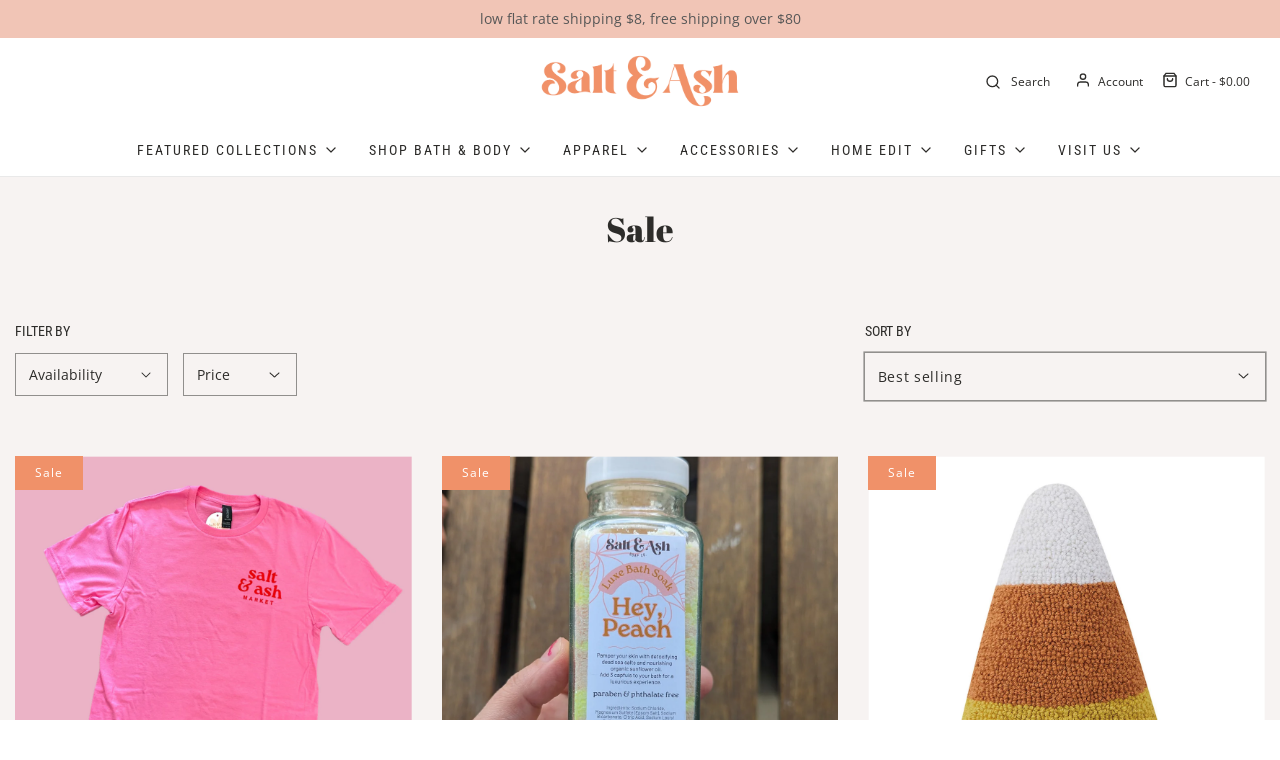

--- FILE ---
content_type: text/html; charset=utf-8
request_url: https://saltandashsoap.com/collections/holiday
body_size: 44159
content:
<!DOCTYPE html>
<!--[if lt IE 7 ]><html class="no-js ie ie6" lang="en"> <![endif]-->
<!--[if IE 7 ]><html class="no-js ie ie7" lang="en"> <![endif]-->
<!--[if IE 8 ]><html class="no-js ie ie8" lang="en"> <![endif]-->
<!--[if (gte IE 9)|!(IE)]><!-->
<html
	class="no-js"
	lang="en"
	data-headings-size="normal"
>
<!--<![endif]-->

<head>



	<meta charset="utf-8">

	<!--[if lt IE 9]>
		<script src="//html5shim.googlecode.com/svn/trunk/html5.js"></script>
	<![endif]--><title>
		Sale &ndash; Salt &amp; Ash Soap Co
	</title>

	<link rel="preconnect" href="https://cdn.shopify.com" crossorigin>

	<script type="text/javascript">
		document.documentElement.className = document.documentElement.className.replace('no-js', 'js');
	</script>

	

	
	<meta name="viewport" content="width=device-width, initial-scale=1, shrink-to-fit=no">
	

	<!-- /snippets/social-meta-tags.liquid -->


<meta property="og:site_name" content="Salt &amp; Ash Soap Co">
<meta property="og:url" content="https://saltandashsoap.com/collections/holiday">
<meta property="og:title" content="Sale">
<meta property="og:type" content="product.group">
<meta property="og:description" content="We create joyfully scented moments through self care to help you indulge, relax, and treat yourself. Our boutique and handcrafted apothecary based in Indianapolis, Indiana is a unique destination for a lovely scented soap, nontoxic candle, or a new outfit, and the perfect place to pick up a special gift.">

<meta property="og:image" content="http://saltandashsoap.com/cdn/shop/collections/RibbonPuffSleeveDress_2cc1a95d-9426-4ed2-8371-d3632b42559f_1200x1200.png?v=1743633353">
<meta property="og:image:alt" content="Sale">
<meta property="og:image:secure_url" content="https://saltandashsoap.com/cdn/shop/collections/RibbonPuffSleeveDress_2cc1a95d-9426-4ed2-8371-d3632b42559f_1200x1200.png?v=1743633353">


<meta name="twitter:card" content="summary_large_image">
<meta name="twitter:title" content="Sale">
<meta name="twitter:description" content="We create joyfully scented moments through self care to help you indulge, relax, and treat yourself. Our boutique and handcrafted apothecary based in Indianapolis, Indiana is a unique destination for a lovely scented soap, nontoxic candle, or a new outfit, and the perfect place to pick up a special gift.">


	<link rel="canonical" href="https://saltandashsoap.com/collections/holiday" />

	<!-- CSS -->
	<style>
/*============================================================================
  Typography
==============================================================================*/





@font-face {
  font-family: "Abril Fatface";
  font-weight: 400;
  font-style: normal;
  font-display: swap;
  src: url("//saltandashsoap.com/cdn/fonts/abril_fatface/abrilfatface_n4.002841dd08a4d39b2c2d7fe9d598d4782afb7225.woff2") format("woff2"),
       url("//saltandashsoap.com/cdn/fonts/abril_fatface/abrilfatface_n4.0d8f922831420cd750572c7a70f4c623018424d8.woff") format("woff");
}

@font-face {
  font-family: "Open Sans";
  font-weight: 400;
  font-style: normal;
  font-display: swap;
  src: url("//saltandashsoap.com/cdn/fonts/open_sans/opensans_n4.c32e4d4eca5273f6d4ee95ddf54b5bbb75fc9b61.woff2") format("woff2"),
       url("//saltandashsoap.com/cdn/fonts/open_sans/opensans_n4.5f3406f8d94162b37bfa232b486ac93ee892406d.woff") format("woff");
}

@font-face {
  font-family: "Roboto Condensed";
  font-weight: 400;
  font-style: normal;
  font-display: swap;
  src: url("//saltandashsoap.com/cdn/fonts/roboto_condensed/robotocondensed_n4.01812de96ca5a5e9d19bef3ca9cc80dd1bf6c8b8.woff2") format("woff2"),
       url("//saltandashsoap.com/cdn/fonts/roboto_condensed/robotocondensed_n4.3930e6ddba458dc3cb725a82a2668eac3c63c104.woff") format("woff");
}


  @font-face {
  font-family: "Open Sans";
  font-weight: 700;
  font-style: normal;
  font-display: swap;
  src: url("//saltandashsoap.com/cdn/fonts/open_sans/opensans_n7.a9393be1574ea8606c68f4441806b2711d0d13e4.woff2") format("woff2"),
       url("//saltandashsoap.com/cdn/fonts/open_sans/opensans_n7.7b8af34a6ebf52beb1a4c1d8c73ad6910ec2e553.woff") format("woff");
}




  @font-face {
  font-family: "Open Sans";
  font-weight: 400;
  font-style: italic;
  font-display: swap;
  src: url("//saltandashsoap.com/cdn/fonts/open_sans/opensans_i4.6f1d45f7a46916cc95c694aab32ecbf7509cbf33.woff2") format("woff2"),
       url("//saltandashsoap.com/cdn/fonts/open_sans/opensans_i4.4efaa52d5a57aa9a57c1556cc2b7465d18839daa.woff") format("woff");
}




  @font-face {
  font-family: "Open Sans";
  font-weight: 700;
  font-style: italic;
  font-display: swap;
  src: url("//saltandashsoap.com/cdn/fonts/open_sans/opensans_i7.916ced2e2ce15f7fcd95d196601a15e7b89ee9a4.woff2") format("woff2"),
       url("//saltandashsoap.com/cdn/fonts/open_sans/opensans_i7.99a9cff8c86ea65461de497ade3d515a98f8b32a.woff") format("woff");
}



/*============================================================================
  #General Variables
==============================================================================*/

:root {
  --page-background: #f7f3f2;

  --color-primary: #2d2c2a;
  --disabled-color-primary: rgba(45, 44, 42, 0.5);
  --color-primary-opacity-05: rgba(45, 44, 42, 0.05);
  --link-color: #f09169;
  --active-link-color: #f09169;

  --button-background-color: #f09169;
  --button-background-hover-color: #2d2c2a;
  --button-background-hover-color-lighten: #3a3936;
  --button-text-color: #ffffff;
  --button-border-color: rgba(255, 255, 255, 0.1);

  --sale-color: #f09169;
  --sale-text-color: #ffffff;
  --sale-color-faint: rgba(240, 145, 105, 0.1);
  --sold-out-color: #f1c5b6;
  --sold-out-text-color: #ffffff;

  --header-background: #ffffff;
  --header-text: #2d2c2a;
  --header-text-opacity-80: rgba(45, 44, 42, 0.8);
  --header-border-color: rgba(45, 44, 42, 0.1);
  --header-border-color-dark: rgba(45, 44, 42, 0.15);
  --header-hover-background-color: rgba(45, 44, 42, 0.1);
  --header-overlay-text: #ffffff;

  --sticky-header-background: #ffffff;
  --sticky-header-text: #2d2c2a;
  --sticky-header-border: rgba(45, 44, 42, 0.1);

  --mobile-menu-text: #2d2c2a;
  --mobile-menu-background: #f1c5b6;
  --mobile-menu-border-color: rgba(45, 44, 42, 0.5);

  --footer-background: #f1c5b6;
  --footer-text: #2d2c2a;
  --footer-hover-background-color: rgba(45, 44, 42, 0.1);


  --pop-up-text: #2d2c2a;
  --pop-up-background: #f1c5b6;

  --secondary-color: rgba(0, 0, 0, 1) !default;
  --select-padding: 5px;
  --select-radius: 2px !default;

  --border-color: rgba(45, 44, 42, 0.5);
  --border-search: rgba(45, 44, 42, 0.1);
  --border-color-subtle: rgba(45, 44, 42, 0.1);
  --border-color-subtle-darken: #201f1e;

  --color-scheme-light-background: #f7f3f2;
  --color-scheme-light-background-hover: rgba(247, 243, 242, 0.1);
  --color-scheme-light-text: #363636;
  --color-scheme-light-text-hover: rgba(54, 54, 54, 0.7);
  --color-scheme-light-input-hover: rgba(54, 54, 54, 0.1);
  --color-scheme-light-link: #464646;
  --color-scheme-light-link-active: #575757;

  --color-scheme-accent-background: #c0ddcd;
  --color-scheme-accent-background-hover: rgba(192, 221, 205, 0.1);
  --color-scheme-accent-text: #2d2c2a;
  --color-scheme-accent-text-hover: rgba(45, 44, 42, 0.7);
  --color-scheme-accent-input-hover: rgba(45, 44, 42, 0.1);
  --color-scheme-accent-link: #2d2c2a;
  --color-scheme-accent-link-active: #363636;

  --color-scheme-dark-background: #f09169;
  --color-scheme-dark-background-hover: rgba(240, 145, 105, 0.1);
  --color-scheme-dark-text: #ffffff;
  --color-scheme-dark-text-hover: rgba(255, 255, 255, 0.7);
  --color-scheme-dark-input-hover: rgba(255, 255, 255, 0.1);
  --color-scheme-dark-link: #ffffff;
  --color-scheme-dark-link-active: #f7f3f2;

  --header-font-stack: "Abril Fatface", serif;
  --header-font-weight: 400;
  --header-font-style: normal;
  --header-font-transform: none;

  
  --header-letter-spacing: normal;
  

  --body-font-stack: "Open Sans", sans-serif;
  --body-font-weight: 400;
  --body-font-style: normal;
  --body-font-size-int: 14;
  --body-font-size: 14px;

  
    --body-small-font-size-int: 12;
    --body-small-font-size: 12px;
  

  --subheading-font-stack: "Roboto Condensed", sans-serif;
  --subheading-font-weight: 400;
  --subheading-font-style: normal;
  --subheading-font-transform: uppercase;
  --subheading-case: uppercase;

  
  --heading-base: 34;
  --subheading-base: 14;
  --subheading-2-font-size: 16px;
  --subheading-2-line-height: 20px;
  --product-titles: 24;
  --subpage-header: 24;
  --subpage-header-px: 24px;
  --subpage-header-line-height: 34px;
  --heading-font-size: 34px;
  --heading-line-height: 44px;
  --subheading-font-size: 14px;
  --subheading-line-height: 18px;
  

  --color-image-overlay: #2d2c2a;
  --color-image-overlay-text: #ffffff;
  --image-overlay-opacity: calc(15 / 100);

  --flexslider-icon-eot: //saltandashsoap.com/cdn/shop/t/9/assets/flexslider-icon.eot?v=70838442330258149421689601329;
  --flexslider-icon-eot-ie: //saltandashsoap.com/cdn/shop/t/9/assets/flexslider-icon.eot%23iefix?v=4056;
  --flexslider-icon-woff: //saltandashsoap.com/cdn/shop/t/9/assets/flexslider-icon.eot?v=70838442330258149421689601329;
  --flexslider-icon-ttf: //saltandashsoap.com/cdn/shop/t/9/assets/flexslider-icon.eot?v=70838442330258149421689601329;
  --flexslider-icon-svg: //saltandashsoap.com/cdn/shop/t/9/assets/flexslider-icon.eot?v=70838442330258149421689601329;

  --delete-button-png: //saltandashsoap.com/cdn/shop/t/9/assets/delete.png?v=4056;
  --loader-svg: //saltandashsoap.com/cdn/shop/t/9/assets/loader.svg?v=119822953187440061741689601329;

  
  --mobile-menu-link-transform: uppercase;
  --mobile-menu-link-letter-spacing: 2px;
  

  
  --buttons-transform: uppercase;
  --buttons-letter-spacing: 2px;
  

  
    --button-font-family: var(--subheading-font-stack);
    --button-font-weight: var(--subheading-font-weight);
    --button-font-style: var(--subheading-font-style);
    --button-font-size: var(--subheading-font-size);
  

  
    --button-font-size-int: var(--body-font-size-int);
  

  
    --subheading-letter-spacing: 1px;
  

  
    --nav-font-family: var(--subheading-font-stack);
    --nav-font-weight: var(--subheading-font-weight);
    --nav-font-style: var(--subheading-font-style);
  

  
    --nav-text-transform: uppercase;
    --nav-letter-spacing: 2px;
  

  
    --nav-font-size-int: var(--body-font-size-int);
  

  --page-width: 1330px;
  --page-width-with-padding: 1360px;
  --narrow-width-with-padding: 730px;
  --column-gap-width: 30px;
  --column-gap-width-half: 15.0px;

  --password-text-color: #000000;
  --password-error-background: #feebeb;
  --password-error-text: #7e1412;
  --password-login-background: #111111;
  --password-login-text: #b8b8b8;
  --password-btn-text: #ffffff;
  --password-btn-background: #000000;
  --password-btn-background-success: #4caf50;
  --success-color: #28a745;
  --error-color: #DC3545;
  --warning-color: #EB9247;

  /* Shop Pay Installments variables */
  --color-body: #f7f3f2;
  --color-bg: #f7f3f2;
}
</style>


	
	<link rel="preload" href="//saltandashsoap.com/cdn/shop/t/9/assets/theme-collection.min.css?v=56260695037674988671689601329" as="style">
	<link href="//saltandashsoap.com/cdn/shop/t/9/assets/theme-collection.min.css?v=56260695037674988671689601329" rel="stylesheet" type="text/css" media="all" />
	

	<link href="//saltandashsoap.com/cdn/shop/t/9/assets/custom.css?v=60929843993882887651689601329" rel="stylesheet" type="text/css" media="all" />

	

	

	
	<link rel="shortcut icon" href="//saltandashsoap.com/cdn/shop/files/saltandashsoap_32x32.png?v=1689602913" type="image/png">
	

	<link rel="sitemap" type="application/xml" title="Sitemap" href="/sitemap.xml" />

	<script>window.performance && window.performance.mark && window.performance.mark('shopify.content_for_header.start');</script><meta name="google-site-verification" content="EKIuaKRkAIz4G4C9pqQ6qYTYTtQIg5dwLee-sm5Vc6Y">
<meta id="shopify-digital-wallet" name="shopify-digital-wallet" content="/28636741767/digital_wallets/dialog">
<meta name="shopify-checkout-api-token" content="6cda4299a3bc44a00250668a5aedc9d1">
<link rel="alternate" type="application/atom+xml" title="Feed" href="/collections/holiday.atom" />
<link rel="alternate" type="application/json+oembed" href="https://saltandashsoap.com/collections/holiday.oembed">
<script async="async" src="/checkouts/internal/preloads.js?locale=en-US"></script>
<link rel="preconnect" href="https://shop.app" crossorigin="anonymous">
<script async="async" src="https://shop.app/checkouts/internal/preloads.js?locale=en-US&shop_id=28636741767" crossorigin="anonymous"></script>
<script id="apple-pay-shop-capabilities" type="application/json">{"shopId":28636741767,"countryCode":"US","currencyCode":"USD","merchantCapabilities":["supports3DS"],"merchantId":"gid:\/\/shopify\/Shop\/28636741767","merchantName":"Salt \u0026 Ash Soap Co","requiredBillingContactFields":["postalAddress","email"],"requiredShippingContactFields":["postalAddress","email"],"shippingType":"shipping","supportedNetworks":["visa","masterCard","amex","discover","elo","jcb"],"total":{"type":"pending","label":"Salt \u0026 Ash Soap Co","amount":"1.00"},"shopifyPaymentsEnabled":true,"supportsSubscriptions":true}</script>
<script id="shopify-features" type="application/json">{"accessToken":"6cda4299a3bc44a00250668a5aedc9d1","betas":["rich-media-storefront-analytics"],"domain":"saltandashsoap.com","predictiveSearch":true,"shopId":28636741767,"locale":"en"}</script>
<script>var Shopify = Shopify || {};
Shopify.shop = "foxcraft-goods.myshopify.com";
Shopify.locale = "en";
Shopify.currency = {"active":"USD","rate":"1.0"};
Shopify.country = "US";
Shopify.theme = {"name":"Salt \u0026 Ash Soap Co.","id":132824727709,"schema_name":"Envy","schema_version":"32.0.0","theme_store_id":411,"role":"main"};
Shopify.theme.handle = "null";
Shopify.theme.style = {"id":null,"handle":null};
Shopify.cdnHost = "saltandashsoap.com/cdn";
Shopify.routes = Shopify.routes || {};
Shopify.routes.root = "/";</script>
<script type="module">!function(o){(o.Shopify=o.Shopify||{}).modules=!0}(window);</script>
<script>!function(o){function n(){var o=[];function n(){o.push(Array.prototype.slice.apply(arguments))}return n.q=o,n}var t=o.Shopify=o.Shopify||{};t.loadFeatures=n(),t.autoloadFeatures=n()}(window);</script>
<script>
  window.ShopifyPay = window.ShopifyPay || {};
  window.ShopifyPay.apiHost = "shop.app\/pay";
  window.ShopifyPay.redirectState = null;
</script>
<script id="shop-js-analytics" type="application/json">{"pageType":"collection"}</script>
<script defer="defer" async type="module" src="//saltandashsoap.com/cdn/shopifycloud/shop-js/modules/v2/client.init-shop-cart-sync_BApSsMSl.en.esm.js"></script>
<script defer="defer" async type="module" src="//saltandashsoap.com/cdn/shopifycloud/shop-js/modules/v2/chunk.common_CBoos6YZ.esm.js"></script>
<script type="module">
  await import("//saltandashsoap.com/cdn/shopifycloud/shop-js/modules/v2/client.init-shop-cart-sync_BApSsMSl.en.esm.js");
await import("//saltandashsoap.com/cdn/shopifycloud/shop-js/modules/v2/chunk.common_CBoos6YZ.esm.js");

  window.Shopify.SignInWithShop?.initShopCartSync?.({"fedCMEnabled":true,"windoidEnabled":true});

</script>
<script>
  window.Shopify = window.Shopify || {};
  if (!window.Shopify.featureAssets) window.Shopify.featureAssets = {};
  window.Shopify.featureAssets['shop-js'] = {"shop-cart-sync":["modules/v2/client.shop-cart-sync_DJczDl9f.en.esm.js","modules/v2/chunk.common_CBoos6YZ.esm.js"],"init-fed-cm":["modules/v2/client.init-fed-cm_BzwGC0Wi.en.esm.js","modules/v2/chunk.common_CBoos6YZ.esm.js"],"init-windoid":["modules/v2/client.init-windoid_BS26ThXS.en.esm.js","modules/v2/chunk.common_CBoos6YZ.esm.js"],"init-shop-email-lookup-coordinator":["modules/v2/client.init-shop-email-lookup-coordinator_DFwWcvrS.en.esm.js","modules/v2/chunk.common_CBoos6YZ.esm.js"],"shop-cash-offers":["modules/v2/client.shop-cash-offers_DthCPNIO.en.esm.js","modules/v2/chunk.common_CBoos6YZ.esm.js","modules/v2/chunk.modal_Bu1hFZFC.esm.js"],"shop-button":["modules/v2/client.shop-button_D_JX508o.en.esm.js","modules/v2/chunk.common_CBoos6YZ.esm.js"],"shop-toast-manager":["modules/v2/client.shop-toast-manager_tEhgP2F9.en.esm.js","modules/v2/chunk.common_CBoos6YZ.esm.js"],"avatar":["modules/v2/client.avatar_BTnouDA3.en.esm.js"],"pay-button":["modules/v2/client.pay-button_BuNmcIr_.en.esm.js","modules/v2/chunk.common_CBoos6YZ.esm.js"],"init-shop-cart-sync":["modules/v2/client.init-shop-cart-sync_BApSsMSl.en.esm.js","modules/v2/chunk.common_CBoos6YZ.esm.js"],"shop-login-button":["modules/v2/client.shop-login-button_DwLgFT0K.en.esm.js","modules/v2/chunk.common_CBoos6YZ.esm.js","modules/v2/chunk.modal_Bu1hFZFC.esm.js"],"init-customer-accounts-sign-up":["modules/v2/client.init-customer-accounts-sign-up_TlVCiykN.en.esm.js","modules/v2/client.shop-login-button_DwLgFT0K.en.esm.js","modules/v2/chunk.common_CBoos6YZ.esm.js","modules/v2/chunk.modal_Bu1hFZFC.esm.js"],"init-shop-for-new-customer-accounts":["modules/v2/client.init-shop-for-new-customer-accounts_DrjXSI53.en.esm.js","modules/v2/client.shop-login-button_DwLgFT0K.en.esm.js","modules/v2/chunk.common_CBoos6YZ.esm.js","modules/v2/chunk.modal_Bu1hFZFC.esm.js"],"init-customer-accounts":["modules/v2/client.init-customer-accounts_C0Oh2ljF.en.esm.js","modules/v2/client.shop-login-button_DwLgFT0K.en.esm.js","modules/v2/chunk.common_CBoos6YZ.esm.js","modules/v2/chunk.modal_Bu1hFZFC.esm.js"],"shop-follow-button":["modules/v2/client.shop-follow-button_C5D3XtBb.en.esm.js","modules/v2/chunk.common_CBoos6YZ.esm.js","modules/v2/chunk.modal_Bu1hFZFC.esm.js"],"checkout-modal":["modules/v2/client.checkout-modal_8TC_1FUY.en.esm.js","modules/v2/chunk.common_CBoos6YZ.esm.js","modules/v2/chunk.modal_Bu1hFZFC.esm.js"],"lead-capture":["modules/v2/client.lead-capture_D-pmUjp9.en.esm.js","modules/v2/chunk.common_CBoos6YZ.esm.js","modules/v2/chunk.modal_Bu1hFZFC.esm.js"],"shop-login":["modules/v2/client.shop-login_BmtnoEUo.en.esm.js","modules/v2/chunk.common_CBoos6YZ.esm.js","modules/v2/chunk.modal_Bu1hFZFC.esm.js"],"payment-terms":["modules/v2/client.payment-terms_BHOWV7U_.en.esm.js","modules/v2/chunk.common_CBoos6YZ.esm.js","modules/v2/chunk.modal_Bu1hFZFC.esm.js"]};
</script>
<script>(function() {
  var isLoaded = false;
  function asyncLoad() {
    if (isLoaded) return;
    isLoaded = true;
    var urls = ["\/\/cdn.shopify.com\/proxy\/25aa3f159ad58aa15b9779f30100452cb7a21b375b28fdf404db5a3f0ee10f9a\/static.cdn.printful.com\/static\/js\/external\/shopify-product-customizer.js?v=0.28\u0026shop=foxcraft-goods.myshopify.com\u0026sp-cache-control=cHVibGljLCBtYXgtYWdlPTkwMA","https:\/\/shopify-extension.getredo.com\/main.js?widget_id=n458u9ge5qgbkys\u0026shop=foxcraft-goods.myshopify.com"];
    for (var i = 0; i < urls.length; i++) {
      var s = document.createElement('script');
      s.type = 'text/javascript';
      s.async = true;
      s.src = urls[i];
      var x = document.getElementsByTagName('script')[0];
      x.parentNode.insertBefore(s, x);
    }
  };
  if(window.attachEvent) {
    window.attachEvent('onload', asyncLoad);
  } else {
    window.addEventListener('load', asyncLoad, false);
  }
})();</script>
<script id="__st">var __st={"a":28636741767,"offset":-18000,"reqid":"bf58bcab-1f71-44bc-bae8-de67618af40d-1768915233","pageurl":"saltandashsoap.com\/collections\/holiday","u":"c239da2abecb","p":"collection","rtyp":"collection","rid":229305319581};</script>
<script>window.ShopifyPaypalV4VisibilityTracking = true;</script>
<script id="captcha-bootstrap">!function(){'use strict';const t='contact',e='account',n='new_comment',o=[[t,t],['blogs',n],['comments',n],[t,'customer']],c=[[e,'customer_login'],[e,'guest_login'],[e,'recover_customer_password'],[e,'create_customer']],r=t=>t.map((([t,e])=>`form[action*='/${t}']:not([data-nocaptcha='true']) input[name='form_type'][value='${e}']`)).join(','),a=t=>()=>t?[...document.querySelectorAll(t)].map((t=>t.form)):[];function s(){const t=[...o],e=r(t);return a(e)}const i='password',u='form_key',d=['recaptcha-v3-token','g-recaptcha-response','h-captcha-response',i],f=()=>{try{return window.sessionStorage}catch{return}},m='__shopify_v',_=t=>t.elements[u];function p(t,e,n=!1){try{const o=window.sessionStorage,c=JSON.parse(o.getItem(e)),{data:r}=function(t){const{data:e,action:n}=t;return t[m]||n?{data:e,action:n}:{data:t,action:n}}(c);for(const[e,n]of Object.entries(r))t.elements[e]&&(t.elements[e].value=n);n&&o.removeItem(e)}catch(o){console.error('form repopulation failed',{error:o})}}const l='form_type',E='cptcha';function T(t){t.dataset[E]=!0}const w=window,h=w.document,L='Shopify',v='ce_forms',y='captcha';let A=!1;((t,e)=>{const n=(g='f06e6c50-85a8-45c8-87d0-21a2b65856fe',I='https://cdn.shopify.com/shopifycloud/storefront-forms-hcaptcha/ce_storefront_forms_captcha_hcaptcha.v1.5.2.iife.js',D={infoText:'Protected by hCaptcha',privacyText:'Privacy',termsText:'Terms'},(t,e,n)=>{const o=w[L][v],c=o.bindForm;if(c)return c(t,g,e,D).then(n);var r;o.q.push([[t,g,e,D],n]),r=I,A||(h.body.append(Object.assign(h.createElement('script'),{id:'captcha-provider',async:!0,src:r})),A=!0)});var g,I,D;w[L]=w[L]||{},w[L][v]=w[L][v]||{},w[L][v].q=[],w[L][y]=w[L][y]||{},w[L][y].protect=function(t,e){n(t,void 0,e),T(t)},Object.freeze(w[L][y]),function(t,e,n,w,h,L){const[v,y,A,g]=function(t,e,n){const i=e?o:[],u=t?c:[],d=[...i,...u],f=r(d),m=r(i),_=r(d.filter((([t,e])=>n.includes(e))));return[a(f),a(m),a(_),s()]}(w,h,L),I=t=>{const e=t.target;return e instanceof HTMLFormElement?e:e&&e.form},D=t=>v().includes(t);t.addEventListener('submit',(t=>{const e=I(t);if(!e)return;const n=D(e)&&!e.dataset.hcaptchaBound&&!e.dataset.recaptchaBound,o=_(e),c=g().includes(e)&&(!o||!o.value);(n||c)&&t.preventDefault(),c&&!n&&(function(t){try{if(!f())return;!function(t){const e=f();if(!e)return;const n=_(t);if(!n)return;const o=n.value;o&&e.removeItem(o)}(t);const e=Array.from(Array(32),(()=>Math.random().toString(36)[2])).join('');!function(t,e){_(t)||t.append(Object.assign(document.createElement('input'),{type:'hidden',name:u})),t.elements[u].value=e}(t,e),function(t,e){const n=f();if(!n)return;const o=[...t.querySelectorAll(`input[type='${i}']`)].map((({name:t})=>t)),c=[...d,...o],r={};for(const[a,s]of new FormData(t).entries())c.includes(a)||(r[a]=s);n.setItem(e,JSON.stringify({[m]:1,action:t.action,data:r}))}(t,e)}catch(e){console.error('failed to persist form',e)}}(e),e.submit())}));const S=(t,e)=>{t&&!t.dataset[E]&&(n(t,e.some((e=>e===t))),T(t))};for(const o of['focusin','change'])t.addEventListener(o,(t=>{const e=I(t);D(e)&&S(e,y())}));const B=e.get('form_key'),M=e.get(l),P=B&&M;t.addEventListener('DOMContentLoaded',(()=>{const t=y();if(P)for(const e of t)e.elements[l].value===M&&p(e,B);[...new Set([...A(),...v().filter((t=>'true'===t.dataset.shopifyCaptcha))])].forEach((e=>S(e,t)))}))}(h,new URLSearchParams(w.location.search),n,t,e,['guest_login'])})(!0,!0)}();</script>
<script integrity="sha256-4kQ18oKyAcykRKYeNunJcIwy7WH5gtpwJnB7kiuLZ1E=" data-source-attribution="shopify.loadfeatures" defer="defer" src="//saltandashsoap.com/cdn/shopifycloud/storefront/assets/storefront/load_feature-a0a9edcb.js" crossorigin="anonymous"></script>
<script crossorigin="anonymous" defer="defer" src="//saltandashsoap.com/cdn/shopifycloud/storefront/assets/shopify_pay/storefront-65b4c6d7.js?v=20250812"></script>
<script data-source-attribution="shopify.dynamic_checkout.dynamic.init">var Shopify=Shopify||{};Shopify.PaymentButton=Shopify.PaymentButton||{isStorefrontPortableWallets:!0,init:function(){window.Shopify.PaymentButton.init=function(){};var t=document.createElement("script");t.src="https://saltandashsoap.com/cdn/shopifycloud/portable-wallets/latest/portable-wallets.en.js",t.type="module",document.head.appendChild(t)}};
</script>
<script data-source-attribution="shopify.dynamic_checkout.buyer_consent">
  function portableWalletsHideBuyerConsent(e){var t=document.getElementById("shopify-buyer-consent"),n=document.getElementById("shopify-subscription-policy-button");t&&n&&(t.classList.add("hidden"),t.setAttribute("aria-hidden","true"),n.removeEventListener("click",e))}function portableWalletsShowBuyerConsent(e){var t=document.getElementById("shopify-buyer-consent"),n=document.getElementById("shopify-subscription-policy-button");t&&n&&(t.classList.remove("hidden"),t.removeAttribute("aria-hidden"),n.addEventListener("click",e))}window.Shopify?.PaymentButton&&(window.Shopify.PaymentButton.hideBuyerConsent=portableWalletsHideBuyerConsent,window.Shopify.PaymentButton.showBuyerConsent=portableWalletsShowBuyerConsent);
</script>
<script data-source-attribution="shopify.dynamic_checkout.cart.bootstrap">document.addEventListener("DOMContentLoaded",(function(){function t(){return document.querySelector("shopify-accelerated-checkout-cart, shopify-accelerated-checkout")}if(t())Shopify.PaymentButton.init();else{new MutationObserver((function(e,n){t()&&(Shopify.PaymentButton.init(),n.disconnect())})).observe(document.body,{childList:!0,subtree:!0})}}));
</script>
<link id="shopify-accelerated-checkout-styles" rel="stylesheet" media="screen" href="https://saltandashsoap.com/cdn/shopifycloud/portable-wallets/latest/accelerated-checkout-backwards-compat.css" crossorigin="anonymous">
<style id="shopify-accelerated-checkout-cart">
        #shopify-buyer-consent {
  margin-top: 1em;
  display: inline-block;
  width: 100%;
}

#shopify-buyer-consent.hidden {
  display: none;
}

#shopify-subscription-policy-button {
  background: none;
  border: none;
  padding: 0;
  text-decoration: underline;
  font-size: inherit;
  cursor: pointer;
}

#shopify-subscription-policy-button::before {
  box-shadow: none;
}

      </style>

<script>window.performance && window.performance.mark && window.performance.mark('shopify.content_for_header.end');</script>

	<script type="text/javascript">
		window.wetheme = {
			name: 'Envy',
			webcomponentRegistry: {
                registry: {},
				checkScriptLoaded: function(key) {
					return window.wetheme.webcomponentRegistry.registry[key] ? true : false
				},
                register: function(registration) {
                    if(!window.wetheme.webcomponentRegistry.checkScriptLoaded(registration.key)) {
                      window.wetheme.webcomponentRegistry.registry[registration.key] = registration
                    }
                }
            }
        };
	</script>

	

	
  <script src="https://cdn-widgetsrepository.yotpo.com/v1/loader/e7M4QpPocLWyDaso2EROyQ" async></script>
<!-- BEGIN app block: shopify://apps/judge-me-reviews/blocks/judgeme_core/61ccd3b1-a9f2-4160-9fe9-4fec8413e5d8 --><!-- Start of Judge.me Core -->






<link rel="dns-prefetch" href="https://cdnwidget.judge.me">
<link rel="dns-prefetch" href="https://cdn.judge.me">
<link rel="dns-prefetch" href="https://cdn1.judge.me">
<link rel="dns-prefetch" href="https://api.judge.me">

<script data-cfasync='false' class='jdgm-settings-script'>window.jdgmSettings={"pagination":5,"disable_web_reviews":false,"badge_no_review_text":"No reviews","badge_n_reviews_text":"{{ n }} review/reviews","hide_badge_preview_if_no_reviews":true,"badge_hide_text":false,"enforce_center_preview_badge":false,"widget_title":"Customer Reviews","widget_open_form_text":"Write a review","widget_close_form_text":"Cancel review","widget_refresh_page_text":"Refresh page","widget_summary_text":"Based on {{ number_of_reviews }} review/reviews","widget_no_review_text":"Be the first to write a review","widget_name_field_text":"Display name","widget_verified_name_field_text":"Verified Name (public)","widget_name_placeholder_text":"Display name","widget_required_field_error_text":"This field is required.","widget_email_field_text":"Email address","widget_verified_email_field_text":"Verified Email (private, can not be edited)","widget_email_placeholder_text":"Your email address","widget_email_field_error_text":"Please enter a valid email address.","widget_rating_field_text":"Rating","widget_review_title_field_text":"Review Title","widget_review_title_placeholder_text":"Give your review a title","widget_review_body_field_text":"Review content","widget_review_body_placeholder_text":"Start writing here...","widget_pictures_field_text":"Picture/Video (optional)","widget_submit_review_text":"Submit Review","widget_submit_verified_review_text":"Submit Verified Review","widget_submit_success_msg_with_auto_publish":"Thank you! Please refresh the page in a few moments to see your review. You can remove or edit your review by logging into \u003ca href='https://judge.me/login' target='_blank' rel='nofollow noopener'\u003eJudge.me\u003c/a\u003e","widget_submit_success_msg_no_auto_publish":"Thank you! Your review will be published as soon as it is approved by the shop admin. You can remove or edit your review by logging into \u003ca href='https://judge.me/login' target='_blank' rel='nofollow noopener'\u003eJudge.me\u003c/a\u003e","widget_show_default_reviews_out_of_total_text":"Showing {{ n_reviews_shown }} out of {{ n_reviews }} reviews.","widget_show_all_link_text":"Show all","widget_show_less_link_text":"Show less","widget_author_said_text":"{{ reviewer_name }} said:","widget_days_text":"{{ n }} days ago","widget_weeks_text":"{{ n }} week/weeks ago","widget_months_text":"{{ n }} month/months ago","widget_years_text":"{{ n }} year/years ago","widget_yesterday_text":"Yesterday","widget_today_text":"Today","widget_replied_text":"\u003e\u003e {{ shop_name }} replied:","widget_read_more_text":"Read more","widget_reviewer_name_as_initial":"","widget_rating_filter_color":"#fbcd0a","widget_rating_filter_see_all_text":"See all reviews","widget_sorting_most_recent_text":"Most Recent","widget_sorting_highest_rating_text":"Highest Rating","widget_sorting_lowest_rating_text":"Lowest Rating","widget_sorting_with_pictures_text":"Only Pictures","widget_sorting_most_helpful_text":"Most Helpful","widget_open_question_form_text":"Ask a question","widget_reviews_subtab_text":"Reviews","widget_questions_subtab_text":"Questions","widget_question_label_text":"Question","widget_answer_label_text":"Answer","widget_question_placeholder_text":"Write your question here","widget_submit_question_text":"Submit Question","widget_question_submit_success_text":"Thank you for your question! We will notify you once it gets answered.","verified_badge_text":"Verified","verified_badge_bg_color":"","verified_badge_text_color":"","verified_badge_placement":"left-of-reviewer-name","widget_review_max_height":"","widget_hide_border":false,"widget_social_share":false,"widget_thumb":false,"widget_review_location_show":false,"widget_location_format":"","all_reviews_include_out_of_store_products":true,"all_reviews_out_of_store_text":"(out of store)","all_reviews_pagination":100,"all_reviews_product_name_prefix_text":"about","enable_review_pictures":true,"enable_question_anwser":false,"widget_theme":"default","review_date_format":"mm/dd/yyyy","default_sort_method":"most-recent","widget_product_reviews_subtab_text":"Product Reviews","widget_shop_reviews_subtab_text":"Shop Reviews","widget_other_products_reviews_text":"Reviews for other products","widget_store_reviews_subtab_text":"Store reviews","widget_no_store_reviews_text":"This store hasn't received any reviews yet","widget_web_restriction_product_reviews_text":"This product hasn't received any reviews yet","widget_no_items_text":"No items found","widget_show_more_text":"Show more","widget_write_a_store_review_text":"Write a Store Review","widget_other_languages_heading":"Reviews in Other Languages","widget_translate_review_text":"Translate review to {{ language }}","widget_translating_review_text":"Translating...","widget_show_original_translation_text":"Show original ({{ language }})","widget_translate_review_failed_text":"Review couldn't be translated.","widget_translate_review_retry_text":"Retry","widget_translate_review_try_again_later_text":"Try again later","show_product_url_for_grouped_product":false,"widget_sorting_pictures_first_text":"Pictures First","show_pictures_on_all_rev_page_mobile":false,"show_pictures_on_all_rev_page_desktop":false,"floating_tab_hide_mobile_install_preference":false,"floating_tab_button_name":"★ Reviews","floating_tab_title":"Let customers speak for us","floating_tab_button_color":"","floating_tab_button_background_color":"","floating_tab_url":"","floating_tab_url_enabled":false,"floating_tab_tab_style":"text","all_reviews_text_badge_text":"Customers rate us {{ shop.metafields.judgeme.all_reviews_rating | round: 1 }}/5 based on {{ shop.metafields.judgeme.all_reviews_count }} reviews.","all_reviews_text_badge_text_branded_style":"{{ shop.metafields.judgeme.all_reviews_rating | round: 1 }} out of 5 stars based on {{ shop.metafields.judgeme.all_reviews_count }} reviews","is_all_reviews_text_badge_a_link":false,"show_stars_for_all_reviews_text_badge":false,"all_reviews_text_badge_url":"","all_reviews_text_style":"branded","all_reviews_text_color_style":"judgeme_brand_color","all_reviews_text_color":"#108474","all_reviews_text_show_jm_brand":true,"featured_carousel_show_header":true,"featured_carousel_title":"Let customers speak for us","testimonials_carousel_title":"Customers are saying","videos_carousel_title":"Real customer stories","cards_carousel_title":"Customers are saying","featured_carousel_count_text":"from {{ n }} reviews","featured_carousel_add_link_to_all_reviews_page":false,"featured_carousel_url":"","featured_carousel_show_images":true,"featured_carousel_autoslide_interval":5,"featured_carousel_arrows_on_the_sides":false,"featured_carousel_height":250,"featured_carousel_width":80,"featured_carousel_image_size":0,"featured_carousel_image_height":250,"featured_carousel_arrow_color":"#eeeeee","verified_count_badge_style":"branded","verified_count_badge_orientation":"horizontal","verified_count_badge_color_style":"judgeme_brand_color","verified_count_badge_color":"#108474","is_verified_count_badge_a_link":false,"verified_count_badge_url":"","verified_count_badge_show_jm_brand":true,"widget_rating_preset_default":5,"widget_first_sub_tab":"product-reviews","widget_show_histogram":true,"widget_histogram_use_custom_color":false,"widget_pagination_use_custom_color":false,"widget_star_use_custom_color":false,"widget_verified_badge_use_custom_color":false,"widget_write_review_use_custom_color":false,"picture_reminder_submit_button":"Upload Pictures","enable_review_videos":false,"mute_video_by_default":false,"widget_sorting_videos_first_text":"Videos First","widget_review_pending_text":"Pending","featured_carousel_items_for_large_screen":3,"social_share_options_order":"Facebook,Twitter","remove_microdata_snippet":false,"disable_json_ld":false,"enable_json_ld_products":false,"preview_badge_show_question_text":false,"preview_badge_no_question_text":"No questions","preview_badge_n_question_text":"{{ number_of_questions }} question/questions","qa_badge_show_icon":false,"qa_badge_position":"same-row","remove_judgeme_branding":false,"widget_add_search_bar":false,"widget_search_bar_placeholder":"Search","widget_sorting_verified_only_text":"Verified only","featured_carousel_theme":"default","featured_carousel_show_rating":true,"featured_carousel_show_title":true,"featured_carousel_show_body":true,"featured_carousel_show_date":false,"featured_carousel_show_reviewer":true,"featured_carousel_show_product":false,"featured_carousel_header_background_color":"#108474","featured_carousel_header_text_color":"#ffffff","featured_carousel_name_product_separator":"reviewed","featured_carousel_full_star_background":"#108474","featured_carousel_empty_star_background":"#dadada","featured_carousel_vertical_theme_background":"#f9fafb","featured_carousel_verified_badge_enable":true,"featured_carousel_verified_badge_color":"#108474","featured_carousel_border_style":"round","featured_carousel_review_line_length_limit":3,"featured_carousel_more_reviews_button_text":"Read more reviews","featured_carousel_view_product_button_text":"View product","all_reviews_page_load_reviews_on":"scroll","all_reviews_page_load_more_text":"Load More Reviews","disable_fb_tab_reviews":false,"enable_ajax_cdn_cache":false,"widget_advanced_speed_features":5,"widget_public_name_text":"displayed publicly like","default_reviewer_name":"John Smith","default_reviewer_name_has_non_latin":true,"widget_reviewer_anonymous":"Anonymous","medals_widget_title":"Judge.me Review Medals","medals_widget_background_color":"#f9fafb","medals_widget_position":"footer_all_pages","medals_widget_border_color":"#f9fafb","medals_widget_verified_text_position":"left","medals_widget_use_monochromatic_version":false,"medals_widget_elements_color":"#108474","show_reviewer_avatar":true,"widget_invalid_yt_video_url_error_text":"Not a YouTube video URL","widget_max_length_field_error_text":"Please enter no more than {0} characters.","widget_show_country_flag":false,"widget_show_collected_via_shop_app":true,"widget_verified_by_shop_badge_style":"light","widget_verified_by_shop_text":"Verified by Shop","widget_show_photo_gallery":false,"widget_load_with_code_splitting":true,"widget_ugc_install_preference":false,"widget_ugc_title":"Made by us, Shared by you","widget_ugc_subtitle":"Tag us to see your picture featured in our page","widget_ugc_arrows_color":"#ffffff","widget_ugc_primary_button_text":"Buy Now","widget_ugc_primary_button_background_color":"#108474","widget_ugc_primary_button_text_color":"#ffffff","widget_ugc_primary_button_border_width":"0","widget_ugc_primary_button_border_style":"none","widget_ugc_primary_button_border_color":"#108474","widget_ugc_primary_button_border_radius":"25","widget_ugc_secondary_button_text":"Load More","widget_ugc_secondary_button_background_color":"#ffffff","widget_ugc_secondary_button_text_color":"#108474","widget_ugc_secondary_button_border_width":"2","widget_ugc_secondary_button_border_style":"solid","widget_ugc_secondary_button_border_color":"#108474","widget_ugc_secondary_button_border_radius":"25","widget_ugc_reviews_button_text":"View Reviews","widget_ugc_reviews_button_background_color":"#ffffff","widget_ugc_reviews_button_text_color":"#108474","widget_ugc_reviews_button_border_width":"2","widget_ugc_reviews_button_border_style":"solid","widget_ugc_reviews_button_border_color":"#108474","widget_ugc_reviews_button_border_radius":"25","widget_ugc_reviews_button_link_to":"judgeme-reviews-page","widget_ugc_show_post_date":true,"widget_ugc_max_width":"800","widget_rating_metafield_value_type":true,"widget_primary_color":"#F09169","widget_enable_secondary_color":false,"widget_secondary_color":"#edf5f5","widget_summary_average_rating_text":"{{ average_rating }} out of 5","widget_media_grid_title":"Customer photos \u0026 videos","widget_media_grid_see_more_text":"See more","widget_round_style":false,"widget_show_product_medals":true,"widget_verified_by_judgeme_text":"Verified by Judge.me","widget_show_store_medals":true,"widget_verified_by_judgeme_text_in_store_medals":"Verified by Judge.me","widget_media_field_exceed_quantity_message":"Sorry, we can only accept {{ max_media }} for one review.","widget_media_field_exceed_limit_message":"{{ file_name }} is too large, please select a {{ media_type }} less than {{ size_limit }}MB.","widget_review_submitted_text":"Review Submitted!","widget_question_submitted_text":"Question Submitted!","widget_close_form_text_question":"Cancel","widget_write_your_answer_here_text":"Write your answer here","widget_enabled_branded_link":true,"widget_show_collected_by_judgeme":true,"widget_reviewer_name_color":"","widget_write_review_text_color":"","widget_write_review_bg_color":"","widget_collected_by_judgeme_text":"collected by Judge.me","widget_pagination_type":"standard","widget_load_more_text":"Load More","widget_load_more_color":"#108474","widget_full_review_text":"Full Review","widget_read_more_reviews_text":"Read More Reviews","widget_read_questions_text":"Read Questions","widget_questions_and_answers_text":"Questions \u0026 Answers","widget_verified_by_text":"Verified by","widget_verified_text":"Verified","widget_number_of_reviews_text":"{{ number_of_reviews }} reviews","widget_back_button_text":"Back","widget_next_button_text":"Next","widget_custom_forms_filter_button":"Filters","custom_forms_style":"horizontal","widget_show_review_information":false,"how_reviews_are_collected":"How reviews are collected?","widget_show_review_keywords":false,"widget_gdpr_statement":"How we use your data: We'll only contact you about the review you left, and only if necessary. By submitting your review, you agree to Judge.me's \u003ca href='https://judge.me/terms' target='_blank' rel='nofollow noopener'\u003eterms\u003c/a\u003e, \u003ca href='https://judge.me/privacy' target='_blank' rel='nofollow noopener'\u003eprivacy\u003c/a\u003e and \u003ca href='https://judge.me/content-policy' target='_blank' rel='nofollow noopener'\u003econtent\u003c/a\u003e policies.","widget_multilingual_sorting_enabled":false,"widget_translate_review_content_enabled":false,"widget_translate_review_content_method":"manual","popup_widget_review_selection":"automatically_with_pictures","popup_widget_round_border_style":true,"popup_widget_show_title":true,"popup_widget_show_body":true,"popup_widget_show_reviewer":false,"popup_widget_show_product":true,"popup_widget_show_pictures":true,"popup_widget_use_review_picture":true,"popup_widget_show_on_home_page":true,"popup_widget_show_on_product_page":true,"popup_widget_show_on_collection_page":true,"popup_widget_show_on_cart_page":true,"popup_widget_position":"bottom_left","popup_widget_first_review_delay":5,"popup_widget_duration":5,"popup_widget_interval":5,"popup_widget_review_count":5,"popup_widget_hide_on_mobile":true,"review_snippet_widget_round_border_style":true,"review_snippet_widget_card_color":"#FFFFFF","review_snippet_widget_slider_arrows_background_color":"#FFFFFF","review_snippet_widget_slider_arrows_color":"#000000","review_snippet_widget_star_color":"#108474","show_product_variant":false,"all_reviews_product_variant_label_text":"Variant: ","widget_show_verified_branding":true,"widget_ai_summary_title":"Customers say","widget_ai_summary_disclaimer":"AI-powered review summary based on recent customer reviews","widget_show_ai_summary":false,"widget_show_ai_summary_bg":false,"widget_show_review_title_input":true,"redirect_reviewers_invited_via_email":"review_widget","request_store_review_after_product_review":false,"request_review_other_products_in_order":false,"review_form_color_scheme":"default","review_form_corner_style":"square","review_form_star_color":{},"review_form_text_color":"#333333","review_form_background_color":"#ffffff","review_form_field_background_color":"#fafafa","review_form_button_color":{},"review_form_button_text_color":"#ffffff","review_form_modal_overlay_color":"#000000","review_content_screen_title_text":"How would you rate this product?","review_content_introduction_text":"We would love it if you would share a bit about your experience.","store_review_form_title_text":"How would you rate this store?","store_review_form_introduction_text":"We would love it if you would share a bit about your experience.","show_review_guidance_text":true,"one_star_review_guidance_text":"Poor","five_star_review_guidance_text":"Great","customer_information_screen_title_text":"About you","customer_information_introduction_text":"Please tell us more about you.","custom_questions_screen_title_text":"Your experience in more detail","custom_questions_introduction_text":"Here are a few questions to help us understand more about your experience.","review_submitted_screen_title_text":"Thanks for your review!","review_submitted_screen_thank_you_text":"We are processing it and it will appear on the store soon.","review_submitted_screen_email_verification_text":"Please confirm your email by clicking the link we just sent you. This helps us keep reviews authentic.","review_submitted_request_store_review_text":"Would you like to share your experience of shopping with us?","review_submitted_review_other_products_text":"Would you like to review these products?","store_review_screen_title_text":"Would you like to share your experience of shopping with us?","store_review_introduction_text":"We value your feedback and use it to improve. Please share any thoughts or suggestions you have.","reviewer_media_screen_title_picture_text":"Share a picture","reviewer_media_introduction_picture_text":"Upload a photo to support your review.","reviewer_media_screen_title_video_text":"Share a video","reviewer_media_introduction_video_text":"Upload a video to support your review.","reviewer_media_screen_title_picture_or_video_text":"Share a picture or video","reviewer_media_introduction_picture_or_video_text":"Upload a photo or video to support your review.","reviewer_media_youtube_url_text":"Paste your Youtube URL here","advanced_settings_next_step_button_text":"Next","advanced_settings_close_review_button_text":"Close","modal_write_review_flow":false,"write_review_flow_required_text":"Required","write_review_flow_privacy_message_text":"We respect your privacy.","write_review_flow_anonymous_text":"Post review as anonymous","write_review_flow_visibility_text":"This won't be visible to other customers.","write_review_flow_multiple_selection_help_text":"Select as many as you like","write_review_flow_single_selection_help_text":"Select one option","write_review_flow_required_field_error_text":"This field is required","write_review_flow_invalid_email_error_text":"Please enter a valid email address","write_review_flow_max_length_error_text":"Max. {{ max_length }} characters.","write_review_flow_media_upload_text":"\u003cb\u003eClick to upload\u003c/b\u003e or drag and drop","write_review_flow_gdpr_statement":"We'll only contact you about your review if necessary. By submitting your review, you agree to our \u003ca href='https://judge.me/terms' target='_blank' rel='nofollow noopener'\u003eterms and conditions\u003c/a\u003e and \u003ca href='https://judge.me/privacy' target='_blank' rel='nofollow noopener'\u003eprivacy policy\u003c/a\u003e.","rating_only_reviews_enabled":false,"show_negative_reviews_help_screen":false,"new_review_flow_help_screen_rating_threshold":3,"negative_review_resolution_screen_title_text":"Tell us more","negative_review_resolution_text":"Your experience matters to us. If there were issues with your purchase, we're here to help. Feel free to reach out to us, we'd love the opportunity to make things right.","negative_review_resolution_button_text":"Contact us","negative_review_resolution_proceed_with_review_text":"Leave a review","negative_review_resolution_subject":"Issue with purchase from {{ shop_name }}.{{ order_name }}","preview_badge_collection_page_install_status":false,"widget_review_custom_css":"","preview_badge_custom_css":"","preview_badge_stars_count":"5-stars","featured_carousel_custom_css":"","floating_tab_custom_css":"","all_reviews_widget_custom_css":"","medals_widget_custom_css":"","verified_badge_custom_css":"","all_reviews_text_custom_css":"","transparency_badges_collected_via_store_invite":false,"transparency_badges_from_another_provider":false,"transparency_badges_collected_from_store_visitor":false,"transparency_badges_collected_by_verified_review_provider":false,"transparency_badges_earned_reward":false,"transparency_badges_collected_via_store_invite_text":"Review collected via store invitation","transparency_badges_from_another_provider_text":"Review collected from another provider","transparency_badges_collected_from_store_visitor_text":"Review collected from a store visitor","transparency_badges_written_in_google_text":"Review written in Google","transparency_badges_written_in_etsy_text":"Review written in Etsy","transparency_badges_written_in_shop_app_text":"Review written in Shop App","transparency_badges_earned_reward_text":"Review earned a reward for future purchase","product_review_widget_per_page":10,"widget_store_review_label_text":"Review about the store","checkout_comment_extension_title_on_product_page":"Customer Comments","checkout_comment_extension_num_latest_comment_show":5,"checkout_comment_extension_format":"name_and_timestamp","checkout_comment_customer_name":"last_initial","checkout_comment_comment_notification":true,"preview_badge_collection_page_install_preference":false,"preview_badge_home_page_install_preference":false,"preview_badge_product_page_install_preference":false,"review_widget_install_preference":"","review_carousel_install_preference":false,"floating_reviews_tab_install_preference":"none","verified_reviews_count_badge_install_preference":false,"all_reviews_text_install_preference":false,"review_widget_best_location":false,"judgeme_medals_install_preference":false,"review_widget_revamp_enabled":false,"review_widget_qna_enabled":false,"review_widget_header_theme":"minimal","review_widget_widget_title_enabled":true,"review_widget_header_text_size":"medium","review_widget_header_text_weight":"regular","review_widget_average_rating_style":"compact","review_widget_bar_chart_enabled":true,"review_widget_bar_chart_type":"numbers","review_widget_bar_chart_style":"standard","review_widget_expanded_media_gallery_enabled":false,"review_widget_reviews_section_theme":"standard","review_widget_image_style":"thumbnails","review_widget_review_image_ratio":"square","review_widget_stars_size":"medium","review_widget_verified_badge":"standard_text","review_widget_review_title_text_size":"medium","review_widget_review_text_size":"medium","review_widget_review_text_length":"medium","review_widget_number_of_columns_desktop":3,"review_widget_carousel_transition_speed":5,"review_widget_custom_questions_answers_display":"always","review_widget_button_text_color":"#FFFFFF","review_widget_text_color":"#000000","review_widget_lighter_text_color":"#7B7B7B","review_widget_corner_styling":"soft","review_widget_review_word_singular":"review","review_widget_review_word_plural":"reviews","review_widget_voting_label":"Helpful?","review_widget_shop_reply_label":"Reply from {{ shop_name }}:","review_widget_filters_title":"Filters","qna_widget_question_word_singular":"Question","qna_widget_question_word_plural":"Questions","qna_widget_answer_reply_label":"Answer from {{ answerer_name }}:","qna_content_screen_title_text":"Ask a question about this product","qna_widget_question_required_field_error_text":"Please enter your question.","qna_widget_flow_gdpr_statement":"We'll only contact you about your question if necessary. By submitting your question, you agree to our \u003ca href='https://judge.me/terms' target='_blank' rel='nofollow noopener'\u003eterms and conditions\u003c/a\u003e and \u003ca href='https://judge.me/privacy' target='_blank' rel='nofollow noopener'\u003eprivacy policy\u003c/a\u003e.","qna_widget_question_submitted_text":"Thanks for your question!","qna_widget_close_form_text_question":"Close","qna_widget_question_submit_success_text":"We’ll notify you by email when your question is answered.","all_reviews_widget_v2025_enabled":false,"all_reviews_widget_v2025_header_theme":"default","all_reviews_widget_v2025_widget_title_enabled":true,"all_reviews_widget_v2025_header_text_size":"medium","all_reviews_widget_v2025_header_text_weight":"regular","all_reviews_widget_v2025_average_rating_style":"compact","all_reviews_widget_v2025_bar_chart_enabled":true,"all_reviews_widget_v2025_bar_chart_type":"numbers","all_reviews_widget_v2025_bar_chart_style":"standard","all_reviews_widget_v2025_expanded_media_gallery_enabled":false,"all_reviews_widget_v2025_show_store_medals":true,"all_reviews_widget_v2025_show_photo_gallery":true,"all_reviews_widget_v2025_show_review_keywords":false,"all_reviews_widget_v2025_show_ai_summary":false,"all_reviews_widget_v2025_show_ai_summary_bg":false,"all_reviews_widget_v2025_add_search_bar":false,"all_reviews_widget_v2025_default_sort_method":"most-recent","all_reviews_widget_v2025_reviews_per_page":10,"all_reviews_widget_v2025_reviews_section_theme":"default","all_reviews_widget_v2025_image_style":"thumbnails","all_reviews_widget_v2025_review_image_ratio":"square","all_reviews_widget_v2025_stars_size":"medium","all_reviews_widget_v2025_verified_badge":"bold_badge","all_reviews_widget_v2025_review_title_text_size":"medium","all_reviews_widget_v2025_review_text_size":"medium","all_reviews_widget_v2025_review_text_length":"medium","all_reviews_widget_v2025_number_of_columns_desktop":3,"all_reviews_widget_v2025_carousel_transition_speed":5,"all_reviews_widget_v2025_custom_questions_answers_display":"always","all_reviews_widget_v2025_show_product_variant":false,"all_reviews_widget_v2025_show_reviewer_avatar":true,"all_reviews_widget_v2025_reviewer_name_as_initial":"","all_reviews_widget_v2025_review_location_show":false,"all_reviews_widget_v2025_location_format":"","all_reviews_widget_v2025_show_country_flag":false,"all_reviews_widget_v2025_verified_by_shop_badge_style":"light","all_reviews_widget_v2025_social_share":false,"all_reviews_widget_v2025_social_share_options_order":"Facebook,Twitter,LinkedIn,Pinterest","all_reviews_widget_v2025_pagination_type":"standard","all_reviews_widget_v2025_button_text_color":"#FFFFFF","all_reviews_widget_v2025_text_color":"#000000","all_reviews_widget_v2025_lighter_text_color":"#7B7B7B","all_reviews_widget_v2025_corner_styling":"soft","all_reviews_widget_v2025_title":"Customer reviews","all_reviews_widget_v2025_ai_summary_title":"Customers say about this store","all_reviews_widget_v2025_no_review_text":"Be the first to write a review","platform":"shopify","branding_url":"https://app.judge.me/reviews","branding_text":"Powered by Judge.me","locale":"en","reply_name":"Salt \u0026 Ash Soap Co","widget_version":"3.0","footer":true,"autopublish":true,"review_dates":true,"enable_custom_form":false,"shop_locale":"en","enable_multi_locales_translations":true,"show_review_title_input":true,"review_verification_email_status":"always","can_be_branded":true,"reply_name_text":"Salt \u0026 Ash Soap Co"};</script> <style class='jdgm-settings-style'>.jdgm-xx{left:0}:root{--jdgm-primary-color: #F09169;--jdgm-secondary-color: rgba(240,145,105,0.1);--jdgm-star-color: #F09169;--jdgm-write-review-text-color: white;--jdgm-write-review-bg-color: #F09169;--jdgm-paginate-color: #F09169;--jdgm-border-radius: 0;--jdgm-reviewer-name-color: #F09169}.jdgm-histogram__bar-content{background-color:#F09169}.jdgm-rev[data-verified-buyer=true] .jdgm-rev__icon.jdgm-rev__icon:after,.jdgm-rev__buyer-badge.jdgm-rev__buyer-badge{color:white;background-color:#F09169}.jdgm-review-widget--small .jdgm-gallery.jdgm-gallery .jdgm-gallery__thumbnail-link:nth-child(8) .jdgm-gallery__thumbnail-wrapper.jdgm-gallery__thumbnail-wrapper:before{content:"See more"}@media only screen and (min-width: 768px){.jdgm-gallery.jdgm-gallery .jdgm-gallery__thumbnail-link:nth-child(8) .jdgm-gallery__thumbnail-wrapper.jdgm-gallery__thumbnail-wrapper:before{content:"See more"}}.jdgm-prev-badge[data-average-rating='0.00']{display:none !important}.jdgm-author-all-initials{display:none !important}.jdgm-author-last-initial{display:none !important}.jdgm-rev-widg__title{visibility:hidden}.jdgm-rev-widg__summary-text{visibility:hidden}.jdgm-prev-badge__text{visibility:hidden}.jdgm-rev__prod-link-prefix:before{content:'about'}.jdgm-rev__variant-label:before{content:'Variant: '}.jdgm-rev__out-of-store-text:before{content:'(out of store)'}@media only screen and (min-width: 768px){.jdgm-rev__pics .jdgm-rev_all-rev-page-picture-separator,.jdgm-rev__pics .jdgm-rev__product-picture{display:none}}@media only screen and (max-width: 768px){.jdgm-rev__pics .jdgm-rev_all-rev-page-picture-separator,.jdgm-rev__pics .jdgm-rev__product-picture{display:none}}.jdgm-preview-badge[data-template="product"]{display:none !important}.jdgm-preview-badge[data-template="collection"]{display:none !important}.jdgm-preview-badge[data-template="index"]{display:none !important}.jdgm-review-widget[data-from-snippet="true"]{display:none !important}.jdgm-verified-count-badget[data-from-snippet="true"]{display:none !important}.jdgm-carousel-wrapper[data-from-snippet="true"]{display:none !important}.jdgm-all-reviews-text[data-from-snippet="true"]{display:none !important}.jdgm-medals-section[data-from-snippet="true"]{display:none !important}.jdgm-ugc-media-wrapper[data-from-snippet="true"]{display:none !important}.jdgm-rev__transparency-badge[data-badge-type="review_collected_via_store_invitation"]{display:none !important}.jdgm-rev__transparency-badge[data-badge-type="review_collected_from_another_provider"]{display:none !important}.jdgm-rev__transparency-badge[data-badge-type="review_collected_from_store_visitor"]{display:none !important}.jdgm-rev__transparency-badge[data-badge-type="review_written_in_etsy"]{display:none !important}.jdgm-rev__transparency-badge[data-badge-type="review_written_in_google_business"]{display:none !important}.jdgm-rev__transparency-badge[data-badge-type="review_written_in_shop_app"]{display:none !important}.jdgm-rev__transparency-badge[data-badge-type="review_earned_for_future_purchase"]{display:none !important}.jdgm-review-snippet-widget .jdgm-rev-snippet-widget__cards-container .jdgm-rev-snippet-card{border-radius:8px;background:#fff}.jdgm-review-snippet-widget .jdgm-rev-snippet-widget__cards-container .jdgm-rev-snippet-card__rev-rating .jdgm-star{color:#108474}.jdgm-review-snippet-widget .jdgm-rev-snippet-widget__prev-btn,.jdgm-review-snippet-widget .jdgm-rev-snippet-widget__next-btn{border-radius:50%;background:#fff}.jdgm-review-snippet-widget .jdgm-rev-snippet-widget__prev-btn>svg,.jdgm-review-snippet-widget .jdgm-rev-snippet-widget__next-btn>svg{fill:#000}.jdgm-full-rev-modal.rev-snippet-widget .jm-mfp-container .jm-mfp-content,.jdgm-full-rev-modal.rev-snippet-widget .jm-mfp-container .jdgm-full-rev__icon,.jdgm-full-rev-modal.rev-snippet-widget .jm-mfp-container .jdgm-full-rev__pic-img,.jdgm-full-rev-modal.rev-snippet-widget .jm-mfp-container .jdgm-full-rev__reply{border-radius:8px}.jdgm-full-rev-modal.rev-snippet-widget .jm-mfp-container .jdgm-full-rev[data-verified-buyer="true"] .jdgm-full-rev__icon::after{border-radius:8px}.jdgm-full-rev-modal.rev-snippet-widget .jm-mfp-container .jdgm-full-rev .jdgm-rev__buyer-badge{border-radius:calc( 8px / 2 )}.jdgm-full-rev-modal.rev-snippet-widget .jm-mfp-container .jdgm-full-rev .jdgm-full-rev__replier::before{content:'Salt &amp; Ash Soap Co'}.jdgm-full-rev-modal.rev-snippet-widget .jm-mfp-container .jdgm-full-rev .jdgm-full-rev__product-button{border-radius:calc( 8px * 6 )}
</style> <style class='jdgm-settings-style'></style>

  
  
  
  <style class='jdgm-miracle-styles'>
  @-webkit-keyframes jdgm-spin{0%{-webkit-transform:rotate(0deg);-ms-transform:rotate(0deg);transform:rotate(0deg)}100%{-webkit-transform:rotate(359deg);-ms-transform:rotate(359deg);transform:rotate(359deg)}}@keyframes jdgm-spin{0%{-webkit-transform:rotate(0deg);-ms-transform:rotate(0deg);transform:rotate(0deg)}100%{-webkit-transform:rotate(359deg);-ms-transform:rotate(359deg);transform:rotate(359deg)}}@font-face{font-family:'JudgemeStar';src:url("[data-uri]") format("woff");font-weight:normal;font-style:normal}.jdgm-star{font-family:'JudgemeStar';display:inline !important;text-decoration:none !important;padding:0 4px 0 0 !important;margin:0 !important;font-weight:bold;opacity:1;-webkit-font-smoothing:antialiased;-moz-osx-font-smoothing:grayscale}.jdgm-star:hover{opacity:1}.jdgm-star:last-of-type{padding:0 !important}.jdgm-star.jdgm--on:before{content:"\e000"}.jdgm-star.jdgm--off:before{content:"\e001"}.jdgm-star.jdgm--half:before{content:"\e002"}.jdgm-widget *{margin:0;line-height:1.4;-webkit-box-sizing:border-box;-moz-box-sizing:border-box;box-sizing:border-box;-webkit-overflow-scrolling:touch}.jdgm-hidden{display:none !important;visibility:hidden !important}.jdgm-temp-hidden{display:none}.jdgm-spinner{width:40px;height:40px;margin:auto;border-radius:50%;border-top:2px solid #eee;border-right:2px solid #eee;border-bottom:2px solid #eee;border-left:2px solid #ccc;-webkit-animation:jdgm-spin 0.8s infinite linear;animation:jdgm-spin 0.8s infinite linear}.jdgm-prev-badge{display:block !important}

</style>


  
  
   


<script data-cfasync='false' class='jdgm-script'>
!function(e){window.jdgm=window.jdgm||{},jdgm.CDN_HOST="https://cdnwidget.judge.me/",jdgm.CDN_HOST_ALT="https://cdn2.judge.me/cdn/widget_frontend/",jdgm.API_HOST="https://api.judge.me/",jdgm.CDN_BASE_URL="https://cdn.shopify.com/extensions/019bd8d1-7316-7084-ad16-a5cae1fbcea4/judgeme-extensions-298/assets/",
jdgm.docReady=function(d){(e.attachEvent?"complete"===e.readyState:"loading"!==e.readyState)?
setTimeout(d,0):e.addEventListener("DOMContentLoaded",d)},jdgm.loadCSS=function(d,t,o,a){
!o&&jdgm.loadCSS.requestedUrls.indexOf(d)>=0||(jdgm.loadCSS.requestedUrls.push(d),
(a=e.createElement("link")).rel="stylesheet",a.class="jdgm-stylesheet",a.media="nope!",
a.href=d,a.onload=function(){this.media="all",t&&setTimeout(t)},e.body.appendChild(a))},
jdgm.loadCSS.requestedUrls=[],jdgm.loadJS=function(e,d){var t=new XMLHttpRequest;
t.onreadystatechange=function(){4===t.readyState&&(Function(t.response)(),d&&d(t.response))},
t.open("GET",e),t.onerror=function(){if(e.indexOf(jdgm.CDN_HOST)===0&&jdgm.CDN_HOST_ALT!==jdgm.CDN_HOST){var f=e.replace(jdgm.CDN_HOST,jdgm.CDN_HOST_ALT);jdgm.loadJS(f,d)}},t.send()},jdgm.docReady((function(){(window.jdgmLoadCSS||e.querySelectorAll(
".jdgm-widget, .jdgm-all-reviews-page").length>0)&&(jdgmSettings.widget_load_with_code_splitting?
parseFloat(jdgmSettings.widget_version)>=3?jdgm.loadCSS(jdgm.CDN_HOST+"widget_v3/base.css"):
jdgm.loadCSS(jdgm.CDN_HOST+"widget/base.css"):jdgm.loadCSS(jdgm.CDN_HOST+"shopify_v2.css"),
jdgm.loadJS(jdgm.CDN_HOST+"loa"+"der.js"))}))}(document);
</script>
<noscript><link rel="stylesheet" type="text/css" media="all" href="https://cdnwidget.judge.me/shopify_v2.css"></noscript>

<!-- BEGIN app snippet: theme_fix_tags --><script>
  (function() {
    var jdgmThemeFixes = null;
    if (!jdgmThemeFixes) return;
    var thisThemeFix = jdgmThemeFixes[Shopify.theme.id];
    if (!thisThemeFix) return;

    if (thisThemeFix.html) {
      document.addEventListener("DOMContentLoaded", function() {
        var htmlDiv = document.createElement('div');
        htmlDiv.classList.add('jdgm-theme-fix-html');
        htmlDiv.innerHTML = thisThemeFix.html;
        document.body.append(htmlDiv);
      });
    };

    if (thisThemeFix.css) {
      var styleTag = document.createElement('style');
      styleTag.classList.add('jdgm-theme-fix-style');
      styleTag.innerHTML = thisThemeFix.css;
      document.head.append(styleTag);
    };

    if (thisThemeFix.js) {
      var scriptTag = document.createElement('script');
      scriptTag.classList.add('jdgm-theme-fix-script');
      scriptTag.innerHTML = thisThemeFix.js;
      document.head.append(scriptTag);
    };
  })();
</script>
<!-- END app snippet -->
<!-- End of Judge.me Core -->



<!-- END app block --><!-- BEGIN app block: shopify://apps/restock-rooster/blocks/restock-rooster-button/2f682ae2-c8b5-4598-a3ae-4cf8e3ce00af --><script>
  (function () {
    window.backInStock = {};
    window.backInStock.shop = "foxcraft-goods.myshopify.com";

    

    
      window.backInStock.productsInCollectionLiquidObject = [{"id":8409256231069,"title":"Salt \u0026 Ash Market Tee - Candy Pink T-Shirt","handle":"salt-ash-market-tee-candy-pink-t-shirt","description":"\u003ch3\u003eSalt \u0026amp; Ash Market Tee - Candy Pink T-Shirt\u003c\/h3\u003e\n\u003cp\u003eUltra soft 100% cotton Gildan soft-style tee with our store logo on the chest and a sweet design on the back!\u003c\/p\u003e\n\u003cp\u003eScreen-printed locally by Cat Head Press in Indianapolis, Indiana, and designed by artist Maria Iqbal.\u003c\/p\u003e\n\u003cp\u003eAvailable in unisex sizes Small through 3XL \u003c\/p\u003e\n\u003c!----\u003e","published_at":"2024-08-18T22:20:32-04:00","created_at":"2024-08-10T03:37:14-04:00","vendor":"Salt \u0026 Ash Market","type":"T-Shirt","tags":["100% cotton","apparel","apparel top","gildan","indianapolis","locally made","locally printed","pink shirt","pink top","salt and ash","salt and ash market","screenprinted","shop local","shop small","store merch","summer apparel","summer vibes","t-shirt","tee","top","trendy","trendy tee"],"price":1600,"price_min":1600,"price_max":1600,"available":true,"price_varies":false,"compare_at_price":3200,"compare_at_price_min":3200,"compare_at_price_max":3200,"compare_at_price_varies":false,"variants":[{"id":45807207121053,"title":"S","option1":"S","option2":null,"option3":null,"sku":"4940003","requires_shipping":true,"taxable":true,"featured_image":{"id":37558080110749,"product_id":8409256231069,"position":4,"created_at":"2024-08-13T15:19:05-04:00","updated_at":"2024-08-13T15:58:35-04:00","alt":null,"width":3024,"height":3024,"src":"\/\/saltandashsoap.com\/cdn\/shop\/files\/Salt_AshMarktTShirt3_bg.jpg?v=1723579115","variant_ids":[45807207121053,45807207153821,45807207186589]},"available":true,"name":"Salt \u0026 Ash Market Tee - Candy Pink T-Shirt - S","public_title":"S","options":["S"],"price":1600,"weight":283,"compare_at_price":3200,"inventory_management":"shopify","barcode":"","featured_media":{"alt":null,"id":29929385820317,"position":4,"preview_image":{"aspect_ratio":1.0,"height":3024,"width":3024,"src":"\/\/saltandashsoap.com\/cdn\/shop\/files\/Salt_AshMarktTShirt3_bg.jpg?v=1723579115"}},"requires_selling_plan":false,"selling_plan_allocations":[]},{"id":45807207153821,"title":"M","option1":"M","option2":null,"option3":null,"sku":"D429187","requires_shipping":true,"taxable":true,"featured_image":{"id":37558080110749,"product_id":8409256231069,"position":4,"created_at":"2024-08-13T15:19:05-04:00","updated_at":"2024-08-13T15:58:35-04:00","alt":null,"width":3024,"height":3024,"src":"\/\/saltandashsoap.com\/cdn\/shop\/files\/Salt_AshMarktTShirt3_bg.jpg?v=1723579115","variant_ids":[45807207121053,45807207153821,45807207186589]},"available":true,"name":"Salt \u0026 Ash Market Tee - Candy Pink T-Shirt - M","public_title":"M","options":["M"],"price":1600,"weight":283,"compare_at_price":3200,"inventory_management":"shopify","barcode":"","featured_media":{"alt":null,"id":29929385820317,"position":4,"preview_image":{"aspect_ratio":1.0,"height":3024,"width":3024,"src":"\/\/saltandashsoap.com\/cdn\/shop\/files\/Salt_AshMarktTShirt3_bg.jpg?v=1723579115"}},"requires_selling_plan":false,"selling_plan_allocations":[]},{"id":45807207186589,"title":"L","option1":"L","option2":null,"option3":null,"sku":"480999G","requires_shipping":true,"taxable":true,"featured_image":{"id":37558080110749,"product_id":8409256231069,"position":4,"created_at":"2024-08-13T15:19:05-04:00","updated_at":"2024-08-13T15:58:35-04:00","alt":null,"width":3024,"height":3024,"src":"\/\/saltandashsoap.com\/cdn\/shop\/files\/Salt_AshMarktTShirt3_bg.jpg?v=1723579115","variant_ids":[45807207121053,45807207153821,45807207186589]},"available":false,"name":"Salt \u0026 Ash Market Tee - Candy Pink T-Shirt - L","public_title":"L","options":["L"],"price":1600,"weight":283,"compare_at_price":3200,"inventory_management":"shopify","barcode":"","featured_media":{"alt":null,"id":29929385820317,"position":4,"preview_image":{"aspect_ratio":1.0,"height":3024,"width":3024,"src":"\/\/saltandashsoap.com\/cdn\/shop\/files\/Salt_AshMarktTShirt3_bg.jpg?v=1723579115"}},"requires_selling_plan":false,"selling_plan_allocations":[]},{"id":45807207219357,"title":"XL","option1":"XL","option2":null,"option3":null,"sku":"B559407","requires_shipping":true,"taxable":true,"featured_image":{"id":37558212493469,"product_id":8409256231069,"position":2,"created_at":"2024-08-13T15:57:04-04:00","updated_at":"2025-08-12T18:03:32-04:00","alt":null,"width":3024,"height":3024,"src":"\/\/saltandashsoap.com\/cdn\/shop\/files\/Salt_AshMarketTShirt4_Back_bg.png?v=1755036212","variant_ids":[45807207219357,45807207252125,45807207284893]},"available":false,"name":"Salt \u0026 Ash Market Tee - Candy Pink T-Shirt - XL","public_title":"XL","options":["XL"],"price":1600,"weight":283,"compare_at_price":3200,"inventory_management":"shopify","barcode":"","featured_media":{"alt":null,"id":29929617916061,"position":2,"preview_image":{"aspect_ratio":1.0,"height":3024,"width":3024,"src":"\/\/saltandashsoap.com\/cdn\/shop\/files\/Salt_AshMarketTShirt4_Back_bg.png?v=1755036212"}},"requires_selling_plan":false,"selling_plan_allocations":[]},{"id":45807207252125,"title":"2XL","option1":"2XL","option2":null,"option3":null,"sku":"4065051","requires_shipping":true,"taxable":true,"featured_image":{"id":37558212493469,"product_id":8409256231069,"position":2,"created_at":"2024-08-13T15:57:04-04:00","updated_at":"2025-08-12T18:03:32-04:00","alt":null,"width":3024,"height":3024,"src":"\/\/saltandashsoap.com\/cdn\/shop\/files\/Salt_AshMarketTShirt4_Back_bg.png?v=1755036212","variant_ids":[45807207219357,45807207252125,45807207284893]},"available":false,"name":"Salt \u0026 Ash Market Tee - Candy Pink T-Shirt - 2XL","public_title":"2XL","options":["2XL"],"price":1600,"weight":283,"compare_at_price":3200,"inventory_management":"shopify","barcode":"","featured_media":{"alt":null,"id":29929617916061,"position":2,"preview_image":{"aspect_ratio":1.0,"height":3024,"width":3024,"src":"\/\/saltandashsoap.com\/cdn\/shop\/files\/Salt_AshMarketTShirt4_Back_bg.png?v=1755036212"}},"requires_selling_plan":false,"selling_plan_allocations":[]},{"id":45807207284893,"title":"3XL","option1":"3XL","option2":null,"option3":null,"sku":"1698149","requires_shipping":true,"taxable":true,"featured_image":{"id":37558212493469,"product_id":8409256231069,"position":2,"created_at":"2024-08-13T15:57:04-04:00","updated_at":"2025-08-12T18:03:32-04:00","alt":null,"width":3024,"height":3024,"src":"\/\/saltandashsoap.com\/cdn\/shop\/files\/Salt_AshMarketTShirt4_Back_bg.png?v=1755036212","variant_ids":[45807207219357,45807207252125,45807207284893]},"available":true,"name":"Salt \u0026 Ash Market Tee - Candy Pink T-Shirt - 3XL","public_title":"3XL","options":["3XL"],"price":1600,"weight":283,"compare_at_price":3200,"inventory_management":"shopify","barcode":"","featured_media":{"alt":null,"id":29929617916061,"position":2,"preview_image":{"aspect_ratio":1.0,"height":3024,"width":3024,"src":"\/\/saltandashsoap.com\/cdn\/shop\/files\/Salt_AshMarketTShirt4_Back_bg.png?v=1755036212"}},"requires_selling_plan":false,"selling_plan_allocations":[]}],"images":["\/\/saltandashsoap.com\/cdn\/shop\/files\/Salt_AshMarketTShirt1_bg.png?v=1723577124","\/\/saltandashsoap.com\/cdn\/shop\/files\/Salt_AshMarketTShirt4_Back_bg.png?v=1755036212","\/\/saltandashsoap.com\/cdn\/shop\/files\/Salt_AshMarketTShirt6_Back.jpg?v=1755036212","\/\/saltandashsoap.com\/cdn\/shop\/files\/Salt_AshMarktTShirt3_bg.jpg?v=1723579115","\/\/saltandashsoap.com\/cdn\/shop\/files\/GildanSoftStyleTeeSizeChart.png?v=1723582908"],"featured_image":"\/\/saltandashsoap.com\/cdn\/shop\/files\/Salt_AshMarketTShirt1_bg.png?v=1723577124","options":["Size"],"media":[{"alt":null,"id":29929430679709,"position":1,"preview_image":{"aspect_ratio":1.0,"height":3024,"width":3024,"src":"\/\/saltandashsoap.com\/cdn\/shop\/files\/Salt_AshMarketTShirt1_bg.png?v=1723577124"},"aspect_ratio":1.0,"height":3024,"media_type":"image","src":"\/\/saltandashsoap.com\/cdn\/shop\/files\/Salt_AshMarketTShirt1_bg.png?v=1723577124","width":3024},{"alt":null,"id":29929617916061,"position":2,"preview_image":{"aspect_ratio":1.0,"height":3024,"width":3024,"src":"\/\/saltandashsoap.com\/cdn\/shop\/files\/Salt_AshMarketTShirt4_Back_bg.png?v=1755036212"},"aspect_ratio":1.0,"height":3024,"media_type":"image","src":"\/\/saltandashsoap.com\/cdn\/shop\/files\/Salt_AshMarketTShirt4_Back_bg.png?v=1755036212","width":3024},{"alt":null,"id":29929385853085,"position":3,"preview_image":{"aspect_ratio":1.0,"height":3024,"width":3024,"src":"\/\/saltandashsoap.com\/cdn\/shop\/files\/Salt_AshMarketTShirt6_Back.jpg?v=1755036212"},"aspect_ratio":1.0,"height":3024,"media_type":"image","src":"\/\/saltandashsoap.com\/cdn\/shop\/files\/Salt_AshMarketTShirt6_Back.jpg?v=1755036212","width":3024},{"alt":null,"id":29929385820317,"position":4,"preview_image":{"aspect_ratio":1.0,"height":3024,"width":3024,"src":"\/\/saltandashsoap.com\/cdn\/shop\/files\/Salt_AshMarktTShirt3_bg.jpg?v=1723579115"},"aspect_ratio":1.0,"height":3024,"media_type":"image","src":"\/\/saltandashsoap.com\/cdn\/shop\/files\/Salt_AshMarktTShirt3_bg.jpg?v=1723579115","width":3024},{"alt":null,"id":29929797353629,"position":5,"preview_image":{"aspect_ratio":1.239,"height":1614,"width":2000,"src":"\/\/saltandashsoap.com\/cdn\/shop\/files\/GildanSoftStyleTeeSizeChart.png?v=1723582908"},"aspect_ratio":1.239,"height":1614,"media_type":"image","src":"\/\/saltandashsoap.com\/cdn\/shop\/files\/GildanSoftStyleTeeSizeChart.png?v=1723582908","width":2000}],"requires_selling_plan":false,"selling_plan_groups":[],"content":"\u003ch3\u003eSalt \u0026amp; Ash Market Tee - Candy Pink T-Shirt\u003c\/h3\u003e\n\u003cp\u003eUltra soft 100% cotton Gildan soft-style tee with our store logo on the chest and a sweet design on the back!\u003c\/p\u003e\n\u003cp\u003eScreen-printed locally by Cat Head Press in Indianapolis, Indiana, and designed by artist Maria Iqbal.\u003c\/p\u003e\n\u003cp\u003eAvailable in unisex sizes Small through 3XL \u003c\/p\u003e\n\u003c!----\u003e"},{"id":8664228593821,"title":"Hey, Peach Luxe Bath Soak","handle":"hey-peach-bath-soak","description":"\u003ch3\u003e\u003cstrong\u003e\u003cem\u003eNew!\u003c\/em\u003e Hey, Peach Luxe Bath Soak\u003c\/strong\u003e\u003c\/h3\u003e\n\u003cp\u003ePamper your skin with detoxifying dead sea salts and nourishing organic sunflower oil. This new limited edition scent is summer personified; sweet, juicy peaches, and vanilla noir make this limited edition scent an indulgent treat.\u003c\/p\u003e\n\u003ch3\u003eUse:\u003c\/h3\u003e\n\u003cp\u003eAdd 1-2 capfuls to your bath for a luxurious experience.\u003cbr\u003e\u003cbr\u003e\u003cmeta charset=\"utf-8\"\u003eNot tested for children under 6. Use as directed. \u003cbr\u003eDiscontinue use if irritation occurs.\u003cbr\u003e\u003c\/p\u003e\n\u003cp\u003e\u003cmeta charset=\"utf-8\"\u003e\u003cstrong\u003eNet Weight: 6 oz\u003c\/strong\u003e \u003cbr\u003eGlass Jar with screw-top lid\u003c\/p\u003e\n\u003cp\u003eParaben \u0026amp; Phthalate Free\u003c\/p\u003e\n\u003ch4\u003e\u003cstrong\u003eIngredients: \u003c\/strong\u003e\u003c\/h4\u003e\n\u003cp\u003eSodium Chloride, Magnesium Sulfate (Epsom Salt), Sodium Bicarbonate, Citric Acid, Sodium Lauryl Sulfoacetate, Fragrance, Organic Sunflower Oil, Polysorbate 80, Color (Mica, Titanium Dioxide, Yellow iron oxide, tin oxide, red iron oxide)\u003c\/p\u003e\n\u003cp\u003eNot tested on animals. \u003c\/p\u003e\n\u003cp\u003eHandmade in Indianapolis, Indiana by Salt \u0026amp; Ash Soap Co\u003c\/p\u003e\n\u003cp\u003e\u003cstrong\u003ePlease reuse or recycle the glass jar when finished :)\u003c\/strong\u003e\u003c\/p\u003e","published_at":"2025-06-22T10:38:13-04:00","created_at":"2025-06-22T10:33:53-04:00","vendor":"Salt \u0026 Ash Soap Co","type":"Bath Salt","tags":["bath","bath additive","bath salt","bath salts","bath soak","bathtime","hey peach","juicy peach","peach","peachy","salt \u0026 ash soap co","salt and ash","salt and ash soap co","sea salt"],"price":1200,"price_min":1200,"price_max":1200,"available":true,"price_varies":false,"compare_at_price":1800,"compare_at_price_min":1800,"compare_at_price_max":1800,"compare_at_price_varies":false,"variants":[{"id":46954056712349,"title":"Default Title","option1":"Default Title","option2":null,"option3":null,"sku":"1924","requires_shipping":true,"taxable":true,"featured_image":null,"available":true,"name":"Hey, Peach Luxe Bath Soak","public_title":null,"options":["Default Title"],"price":1200,"weight":283,"compare_at_price":1800,"inventory_management":"shopify","barcode":null,"requires_selling_plan":false,"selling_plan_allocations":[]}],"images":["\/\/saltandashsoap.com\/cdn\/shop\/files\/rn-image_picker_lib_temp_99705dbf-b0c5-46a0-8ca9-332344e0c6e5.jpg?v=1751122431","\/\/saltandashsoap.com\/cdn\/shop\/files\/IMG_4244_1.jpg?v=1751124347","\/\/saltandashsoap.com\/cdn\/shop\/files\/IMG_4246.jpg?v=1751124221","\/\/saltandashsoap.com\/cdn\/shop\/files\/IMG_4249.jpg?v=1751124270"],"featured_image":"\/\/saltandashsoap.com\/cdn\/shop\/files\/rn-image_picker_lib_temp_99705dbf-b0c5-46a0-8ca9-332344e0c6e5.jpg?v=1751122431","options":["Title"],"media":[{"alt":null,"id":31490610036893,"position":1,"preview_image":{"aspect_ratio":0.8,"height":2835,"width":2268,"src":"\/\/saltandashsoap.com\/cdn\/shop\/files\/rn-image_picker_lib_temp_99705dbf-b0c5-46a0-8ca9-332344e0c6e5.jpg?v=1751122431"},"aspect_ratio":0.8,"height":2835,"media_type":"image","src":"\/\/saltandashsoap.com\/cdn\/shop\/files\/rn-image_picker_lib_temp_99705dbf-b0c5-46a0-8ca9-332344e0c6e5.jpg?v=1751122431","width":2268},{"alt":null,"id":31492513824925,"position":2,"preview_image":{"aspect_ratio":1.0,"height":3024,"width":3024,"src":"\/\/saltandashsoap.com\/cdn\/shop\/files\/IMG_4244_1.jpg?v=1751124347"},"aspect_ratio":1.0,"height":3024,"media_type":"image","src":"\/\/saltandashsoap.com\/cdn\/shop\/files\/IMG_4244_1.jpg?v=1751124347","width":3024},{"alt":null,"id":31492513792157,"position":3,"preview_image":{"aspect_ratio":1.0,"height":3024,"width":3024,"src":"\/\/saltandashsoap.com\/cdn\/shop\/files\/IMG_4246.jpg?v=1751124221"},"aspect_ratio":1.0,"height":3024,"media_type":"image","src":"\/\/saltandashsoap.com\/cdn\/shop\/files\/IMG_4246.jpg?v=1751124221","width":3024},{"alt":null,"id":31492513857693,"position":4,"preview_image":{"aspect_ratio":1.0,"height":2964,"width":2964,"src":"\/\/saltandashsoap.com\/cdn\/shop\/files\/IMG_4249.jpg?v=1751124270"},"aspect_ratio":1.0,"height":2964,"media_type":"image","src":"\/\/saltandashsoap.com\/cdn\/shop\/files\/IMG_4249.jpg?v=1751124270","width":2964}],"requires_selling_plan":false,"selling_plan_groups":[],"content":"\u003ch3\u003e\u003cstrong\u003e\u003cem\u003eNew!\u003c\/em\u003e Hey, Peach Luxe Bath Soak\u003c\/strong\u003e\u003c\/h3\u003e\n\u003cp\u003ePamper your skin with detoxifying dead sea salts and nourishing organic sunflower oil. This new limited edition scent is summer personified; sweet, juicy peaches, and vanilla noir make this limited edition scent an indulgent treat.\u003c\/p\u003e\n\u003ch3\u003eUse:\u003c\/h3\u003e\n\u003cp\u003eAdd 1-2 capfuls to your bath for a luxurious experience.\u003cbr\u003e\u003cbr\u003e\u003cmeta charset=\"utf-8\"\u003eNot tested for children under 6. Use as directed. \u003cbr\u003eDiscontinue use if irritation occurs.\u003cbr\u003e\u003c\/p\u003e\n\u003cp\u003e\u003cmeta charset=\"utf-8\"\u003e\u003cstrong\u003eNet Weight: 6 oz\u003c\/strong\u003e \u003cbr\u003eGlass Jar with screw-top lid\u003c\/p\u003e\n\u003cp\u003eParaben \u0026amp; Phthalate Free\u003c\/p\u003e\n\u003ch4\u003e\u003cstrong\u003eIngredients: \u003c\/strong\u003e\u003c\/h4\u003e\n\u003cp\u003eSodium Chloride, Magnesium Sulfate (Epsom Salt), Sodium Bicarbonate, Citric Acid, Sodium Lauryl Sulfoacetate, Fragrance, Organic Sunflower Oil, Polysorbate 80, Color (Mica, Titanium Dioxide, Yellow iron oxide, tin oxide, red iron oxide)\u003c\/p\u003e\n\u003cp\u003eNot tested on animals. \u003c\/p\u003e\n\u003cp\u003eHandmade in Indianapolis, Indiana by Salt \u0026amp; Ash Soap Co\u003c\/p\u003e\n\u003cp\u003e\u003cstrong\u003ePlease reuse or recycle the glass jar when finished :)\u003c\/strong\u003e\u003c\/p\u003e"},{"id":8784182804637,"title":"Candy Corn Hook Pillow","handle":"shaped-candy-corn-hook-pillow","description":"\u003ch3\u003eShaped Candy Corn Hook Pillow\u003c\/h3\u003e\n\u003cp\u003e★100% wool hooked shaped accent pillow \u003cbr\u003e★100% Wool \u0026amp; Poly Velvet \u003cbr\u003e★Blown in filled \u003cbr\u003e★8X12\" throw pillow \u003cbr\u003e★A festive way to spruce up your home for the holidays or would make a wonderful Halloween gift\u003c\/p\u003e","published_at":"2025-11-20T04:42:32-05:00","created_at":"2025-11-19T15:06:41-05:00","vendor":"Salt \u0026 Ash Market","type":"Pillow","tags":["candy corn","halloween","halloween decor","halloween fun"],"price":1600,"price_min":1600,"price_max":1600,"available":true,"price_varies":false,"compare_at_price":3500,"compare_at_price_min":3500,"compare_at_price_max":3500,"compare_at_price_varies":false,"variants":[{"id":47424373457053,"title":"Default Title","option1":"Default Title","option2":null,"option3":null,"sku":"162835","requires_shipping":true,"taxable":true,"featured_image":null,"available":true,"name":"Candy Corn Hook Pillow","public_title":null,"options":["Default Title"],"price":1600,"weight":283,"compare_at_price":3500,"inventory_management":"shopify","barcode":null,"requires_selling_plan":false,"selling_plan_allocations":[]}],"images":["\/\/saltandashsoap.com\/cdn\/shop\/files\/a0956cf59ae8f1e22babf70d6bafe7869657d0633f3c28ffd79bed6f5dbb1692.jpg?v=1763631634","\/\/saltandashsoap.com\/cdn\/shop\/files\/f0b01e34c4b7c4b7c7e0d28c2bb3ee7d013503a757def212aa05e6a7aa29d69e.jpg?v=1763631643"],"featured_image":"\/\/saltandashsoap.com\/cdn\/shop\/files\/a0956cf59ae8f1e22babf70d6bafe7869657d0633f3c28ffd79bed6f5dbb1692.jpg?v=1763631634","options":["Title"],"media":[{"alt":null,"id":32447246631069,"position":1,"preview_image":{"aspect_ratio":1.0,"height":1440,"width":1440,"src":"\/\/saltandashsoap.com\/cdn\/shop\/files\/a0956cf59ae8f1e22babf70d6bafe7869657d0633f3c28ffd79bed6f5dbb1692.jpg?v=1763631634"},"aspect_ratio":1.0,"height":1440,"media_type":"image","src":"\/\/saltandashsoap.com\/cdn\/shop\/files\/a0956cf59ae8f1e22babf70d6bafe7869657d0633f3c28ffd79bed6f5dbb1692.jpg?v=1763631634","width":1440},{"alt":null,"id":32447246663837,"position":2,"preview_image":{"aspect_ratio":0.76,"height":1849,"width":1406,"src":"\/\/saltandashsoap.com\/cdn\/shop\/files\/f0b01e34c4b7c4b7c7e0d28c2bb3ee7d013503a757def212aa05e6a7aa29d69e.jpg?v=1763631643"},"aspect_ratio":0.76,"height":1849,"media_type":"image","src":"\/\/saltandashsoap.com\/cdn\/shop\/files\/f0b01e34c4b7c4b7c7e0d28c2bb3ee7d013503a757def212aa05e6a7aa29d69e.jpg?v=1763631643","width":1406}],"requires_selling_plan":false,"selling_plan_groups":[],"content":"\u003ch3\u003eShaped Candy Corn Hook Pillow\u003c\/h3\u003e\n\u003cp\u003e★100% wool hooked shaped accent pillow \u003cbr\u003e★100% Wool \u0026amp; Poly Velvet \u003cbr\u003e★Blown in filled \u003cbr\u003e★8X12\" throw pillow \u003cbr\u003e★A festive way to spruce up your home for the holidays or would make a wonderful Halloween gift\u003c\/p\u003e"},{"id":8450209087645,"title":"Fall Favorites Autumn Greeting Card","handle":"fall-favorites-autumn-greeting-card","description":"\u003cp\u003eFall Favorites Autumn Illustrated Greeting Card\u003c\/p\u003e\n\u003cp\u003e\u003cmeta charset=\"utf-8\"\u003e\u003cmeta charset=\"utf-8\"\u003e\u003cspan\u003eCelebrate the best of autumn with our Fall Favorites Greeting Card. From pumpkin spice lattes to cozy sweaters, this everyday card captures the essence of the season's beloved elements. Send warm autumn wishes to friends and family for a season filled with comfort and joy.\u003c\/span\u003e\u003cbr\u003e\u003c\/p\u003e\n\u003cp\u003eSize: A2 (4.25” x 5.5”) folded greeting card. Blank inside.\u003c\/p\u003e\n\u003cp\u003eMaterial: Printed on smooth white card stock paper that is thick and durable providing a premium feel to the card. \u003cbr\u003eEach card includes a matching white square-flap envelope.\u003c\/p\u003e\n\u003cp\u003eBlank Inside\u003cbr\u003eFeatures vibrantly printed colors that pop, ensuring the design is eye-catching and clear. \u003cbr\u003e\u003c\/p\u003e\n\u003cp\u003e\u003cbr\u003e\u003c\/p\u003e\n\u003cp\u003eOrigin: Proudly printed in the USA.\u003c\/p\u003e","published_at":"2024-09-15T15:14:17-04:00","created_at":"2024-09-15T15:11:06-04:00","vendor":"Salt \u0026 Ash Market","type":"Greeting Card","tags":["autumn","cozy","cozy vibes","doodle","fall","fall faves","fall favorites","fall vibes","for fall","greeting card","illustrated","onderkast studio","sweater weather"],"price":300,"price_min":300,"price_max":300,"available":true,"price_varies":false,"compare_at_price":595,"compare_at_price_min":595,"compare_at_price_max":595,"compare_at_price_varies":false,"variants":[{"id":45960089075869,"title":"Default Title","option1":"Default Title","option2":null,"option3":null,"sku":"330137","requires_shipping":true,"taxable":true,"featured_image":null,"available":true,"name":"Fall Favorites Autumn Greeting Card","public_title":null,"options":["Default Title"],"price":300,"weight":57,"compare_at_price":595,"inventory_management":"shopify","barcode":null,"requires_selling_plan":false,"selling_plan_allocations":[]}],"images":["\/\/saltandashsoap.com\/cdn\/shop\/files\/Onderkast_FallFavoritesCard.webp?v=1726427574","\/\/saltandashsoap.com\/cdn\/shop\/files\/Onderkast_FallFavoritesCard2.webp?v=1726427574"],"featured_image":"\/\/saltandashsoap.com\/cdn\/shop\/files\/Onderkast_FallFavoritesCard.webp?v=1726427574","options":["Title"],"media":[{"alt":null,"id":30130885132445,"position":1,"preview_image":{"aspect_ratio":1.333,"height":1800,"width":2400,"src":"\/\/saltandashsoap.com\/cdn\/shop\/files\/Onderkast_FallFavoritesCard.webp?v=1726427574"},"aspect_ratio":1.333,"height":1800,"media_type":"image","src":"\/\/saltandashsoap.com\/cdn\/shop\/files\/Onderkast_FallFavoritesCard.webp?v=1726427574","width":2400},{"alt":null,"id":30130885165213,"position":2,"preview_image":{"aspect_ratio":1.333,"height":1800,"width":2400,"src":"\/\/saltandashsoap.com\/cdn\/shop\/files\/Onderkast_FallFavoritesCard2.webp?v=1726427574"},"aspect_ratio":1.333,"height":1800,"media_type":"image","src":"\/\/saltandashsoap.com\/cdn\/shop\/files\/Onderkast_FallFavoritesCard2.webp?v=1726427574","width":2400}],"requires_selling_plan":false,"selling_plan_groups":[],"content":"\u003cp\u003eFall Favorites Autumn Illustrated Greeting Card\u003c\/p\u003e\n\u003cp\u003e\u003cmeta charset=\"utf-8\"\u003e\u003cmeta charset=\"utf-8\"\u003e\u003cspan\u003eCelebrate the best of autumn with our Fall Favorites Greeting Card. From pumpkin spice lattes to cozy sweaters, this everyday card captures the essence of the season's beloved elements. Send warm autumn wishes to friends and family for a season filled with comfort and joy.\u003c\/span\u003e\u003cbr\u003e\u003c\/p\u003e\n\u003cp\u003eSize: A2 (4.25” x 5.5”) folded greeting card. Blank inside.\u003c\/p\u003e\n\u003cp\u003eMaterial: Printed on smooth white card stock paper that is thick and durable providing a premium feel to the card. \u003cbr\u003eEach card includes a matching white square-flap envelope.\u003c\/p\u003e\n\u003cp\u003eBlank Inside\u003cbr\u003eFeatures vibrantly printed colors that pop, ensuring the design is eye-catching and clear. \u003cbr\u003e\u003c\/p\u003e\n\u003cp\u003e\u003cbr\u003e\u003c\/p\u003e\n\u003cp\u003eOrigin: Proudly printed in the USA.\u003c\/p\u003e"},{"id":8617414361245,"title":"Striped Boxer Shorts","handle":"striped-boxer-shorts","description":"\u003cp\u003eStriped Boxer Shorts\u003c\/p\u003e\n\u003cp\u003e\u003cmeta charset=\"utf-8\"\u003e\u003cspan\u003eNavy Striped Boxers! Featuring trendy navy stripes and a soft, breathable fabric, these boxers are perfect for lounging at home or dressing up for a casual day out. \u003c\/span\u003e\u003c\/p\u003e\n\u003cp\u003e\u003cspan\u003eWith their comfy elastic waistband and relaxed fit, they offer all-day comfort without sacrificing style. Whether you are pairing them with a cute tee for brunch or wearing them as loungewear for movie night, these versatile boxers are a must-have for anyone who loves to look chic while staying comfy. \u003c\/span\u003e\u003c\/p\u003e\n\u003cp\u003e\u003cspan\u003e100% cotton machine wash warm, hang to dry high-waisted stretch waistband\u003c\/span\u003e\u003c\/p\u003e","published_at":"2025-05-14T17:27:20-04:00","created_at":"2025-04-04T12:40:00-04:00","vendor":"Salt \u0026 Ash Market","type":"Shorts","tags":["apparel","apparel bottom","bottoms","boutique apparel","boxer shorts","clothing","Faire","for her","Katydid","salt and ash market","shorts","spring apparel","striped apparel","stripes","summer apparel","womens shorts"],"price":2000,"price_min":2000,"price_max":2000,"available":true,"price_varies":false,"compare_at_price":3200,"compare_at_price_min":3200,"compare_at_price_max":3200,"compare_at_price_varies":false,"variants":[{"id":46649643106461,"title":"Small","option1":"Small","option2":null,"option3":null,"sku":"589004","requires_shipping":true,"taxable":true,"featured_image":{"id":39794680627357,"product_id":8617414361245,"position":1,"created_at":"2025-05-14T17:18:51-04:00","updated_at":"2025-05-14T17:27:28-04:00","alt":null,"width":1864,"height":1864,"src":"\/\/saltandashsoap.com\/cdn\/shop\/files\/0177517776c5d506e05b9c892047cca25545f5cc981b1259cf79a97b0dd89e1d.jpg?v=1747258048","variant_ids":[46649643106461]},"available":true,"name":"Striped Boxer Shorts - Small","public_title":"Small","options":["Small"],"price":2000,"weight":227,"compare_at_price":3200,"inventory_management":"shopify","barcode":"","featured_media":{"alt":null,"id":31330360590493,"position":1,"preview_image":{"aspect_ratio":1.0,"height":1864,"width":1864,"src":"\/\/saltandashsoap.com\/cdn\/shop\/files\/0177517776c5d506e05b9c892047cca25545f5cc981b1259cf79a97b0dd89e1d.jpg?v=1747258048"}},"requires_selling_plan":false,"selling_plan_allocations":[]},{"id":46649649954973,"title":"Medium","option1":"Medium","option2":null,"option3":null,"sku":"847843","requires_shipping":true,"taxable":true,"featured_image":{"id":39794679021725,"product_id":8617414361245,"position":2,"created_at":"2025-05-14T17:18:23-04:00","updated_at":"2025-05-14T17:27:28-04:00","alt":null,"width":1000,"height":1000,"src":"\/\/saltandashsoap.com\/cdn\/shop\/files\/43085dfc0f1ff6624f96d1439ef51eadfe309fab0d95140c3d04c2e00c177963.jpg?v=1747258048","variant_ids":[46649643171997,46649649594525,46649649954973]},"available":true,"name":"Striped Boxer Shorts - Medium","public_title":"Medium","options":["Medium"],"price":2000,"weight":227,"compare_at_price":3200,"inventory_management":"shopify","barcode":"","featured_media":{"alt":null,"id":31330359640221,"position":2,"preview_image":{"aspect_ratio":1.0,"height":1000,"width":1000,"src":"\/\/saltandashsoap.com\/cdn\/shop\/files\/43085dfc0f1ff6624f96d1439ef51eadfe309fab0d95140c3d04c2e00c177963.jpg?v=1747258048"}},"requires_selling_plan":false,"selling_plan_allocations":[]},{"id":46649643171997,"title":"Large","option1":"Large","option2":null,"option3":null,"sku":"192911","requires_shipping":true,"taxable":true,"featured_image":{"id":39794679021725,"product_id":8617414361245,"position":2,"created_at":"2025-05-14T17:18:23-04:00","updated_at":"2025-05-14T17:27:28-04:00","alt":null,"width":1000,"height":1000,"src":"\/\/saltandashsoap.com\/cdn\/shop\/files\/43085dfc0f1ff6624f96d1439ef51eadfe309fab0d95140c3d04c2e00c177963.jpg?v=1747258048","variant_ids":[46649643171997,46649649594525,46649649954973]},"available":false,"name":"Striped Boxer Shorts - Large","public_title":"Large","options":["Large"],"price":2000,"weight":227,"compare_at_price":3200,"inventory_management":"shopify","barcode":"","featured_media":{"alt":null,"id":31330359640221,"position":2,"preview_image":{"aspect_ratio":1.0,"height":1000,"width":1000,"src":"\/\/saltandashsoap.com\/cdn\/shop\/files\/43085dfc0f1ff6624f96d1439ef51eadfe309fab0d95140c3d04c2e00c177963.jpg?v=1747258048"}},"requires_selling_plan":false,"selling_plan_allocations":[]},{"id":46649649594525,"title":"XL","option1":"XL","option2":null,"option3":null,"sku":"619764","requires_shipping":true,"taxable":true,"featured_image":{"id":39794679021725,"product_id":8617414361245,"position":2,"created_at":"2025-05-14T17:18:23-04:00","updated_at":"2025-05-14T17:27:28-04:00","alt":null,"width":1000,"height":1000,"src":"\/\/saltandashsoap.com\/cdn\/shop\/files\/43085dfc0f1ff6624f96d1439ef51eadfe309fab0d95140c3d04c2e00c177963.jpg?v=1747258048","variant_ids":[46649643171997,46649649594525,46649649954973]},"available":true,"name":"Striped Boxer Shorts - XL","public_title":"XL","options":["XL"],"price":2000,"weight":227,"compare_at_price":3200,"inventory_management":"shopify","barcode":"","featured_media":{"alt":null,"id":31330359640221,"position":2,"preview_image":{"aspect_ratio":1.0,"height":1000,"width":1000,"src":"\/\/saltandashsoap.com\/cdn\/shop\/files\/43085dfc0f1ff6624f96d1439ef51eadfe309fab0d95140c3d04c2e00c177963.jpg?v=1747258048"}},"requires_selling_plan":false,"selling_plan_allocations":[]}],"images":["\/\/saltandashsoap.com\/cdn\/shop\/files\/0177517776c5d506e05b9c892047cca25545f5cc981b1259cf79a97b0dd89e1d.jpg?v=1747258048","\/\/saltandashsoap.com\/cdn\/shop\/files\/43085dfc0f1ff6624f96d1439ef51eadfe309fab0d95140c3d04c2e00c177963.jpg?v=1747258048","\/\/saltandashsoap.com\/cdn\/shop\/files\/3b68ca79c66bdeb33ea7b9e8a9d7f9715ecb96b9f404f7549bba6c348d078402.jpg?v=1747258045","\/\/saltandashsoap.com\/cdn\/shop\/files\/8739c4485bd86b55558c3c0e983b64e1b3b06f6ac9b1c41c7caf9417ef1841dc.jpg?v=1747257544"],"featured_image":"\/\/saltandashsoap.com\/cdn\/shop\/files\/0177517776c5d506e05b9c892047cca25545f5cc981b1259cf79a97b0dd89e1d.jpg?v=1747258048","options":["Size"],"media":[{"alt":null,"id":31330360590493,"position":1,"preview_image":{"aspect_ratio":1.0,"height":1864,"width":1864,"src":"\/\/saltandashsoap.com\/cdn\/shop\/files\/0177517776c5d506e05b9c892047cca25545f5cc981b1259cf79a97b0dd89e1d.jpg?v=1747258048"},"aspect_ratio":1.0,"height":1864,"media_type":"image","src":"\/\/saltandashsoap.com\/cdn\/shop\/files\/0177517776c5d506e05b9c892047cca25545f5cc981b1259cf79a97b0dd89e1d.jpg?v=1747258048","width":1864},{"alt":null,"id":31330359640221,"position":2,"preview_image":{"aspect_ratio":1.0,"height":1000,"width":1000,"src":"\/\/saltandashsoap.com\/cdn\/shop\/files\/43085dfc0f1ff6624f96d1439ef51eadfe309fab0d95140c3d04c2e00c177963.jpg?v=1747258048"},"aspect_ratio":1.0,"height":1000,"media_type":"image","src":"\/\/saltandashsoap.com\/cdn\/shop\/files\/43085dfc0f1ff6624f96d1439ef51eadfe309fab0d95140c3d04c2e00c177963.jpg?v=1747258048","width":1000},{"alt":null,"id":31330360197277,"position":3,"preview_image":{"aspect_ratio":0.667,"height":1199,"width":800,"src":"\/\/saltandashsoap.com\/cdn\/shop\/files\/3b68ca79c66bdeb33ea7b9e8a9d7f9715ecb96b9f404f7549bba6c348d078402.jpg?v=1747258045"},"aspect_ratio":0.667,"height":1199,"media_type":"image","src":"\/\/saltandashsoap.com\/cdn\/shop\/files\/3b68ca79c66bdeb33ea7b9e8a9d7f9715ecb96b9f404f7549bba6c348d078402.jpg?v=1747258045","width":800},{"alt":null,"id":31330360950941,"position":4,"preview_image":{"aspect_ratio":1.0,"height":1000,"width":1000,"src":"\/\/saltandashsoap.com\/cdn\/shop\/files\/8739c4485bd86b55558c3c0e983b64e1b3b06f6ac9b1c41c7caf9417ef1841dc.jpg?v=1747257544"},"aspect_ratio":1.0,"height":1000,"media_type":"image","src":"\/\/saltandashsoap.com\/cdn\/shop\/files\/8739c4485bd86b55558c3c0e983b64e1b3b06f6ac9b1c41c7caf9417ef1841dc.jpg?v=1747257544","width":1000}],"requires_selling_plan":false,"selling_plan_groups":[],"content":"\u003cp\u003eStriped Boxer Shorts\u003c\/p\u003e\n\u003cp\u003e\u003cmeta charset=\"utf-8\"\u003e\u003cspan\u003eNavy Striped Boxers! Featuring trendy navy stripes and a soft, breathable fabric, these boxers are perfect for lounging at home or dressing up for a casual day out. \u003c\/span\u003e\u003c\/p\u003e\n\u003cp\u003e\u003cspan\u003eWith their comfy elastic waistband and relaxed fit, they offer all-day comfort without sacrificing style. Whether you are pairing them with a cute tee for brunch or wearing them as loungewear for movie night, these versatile boxers are a must-have for anyone who loves to look chic while staying comfy. \u003c\/span\u003e\u003c\/p\u003e\n\u003cp\u003e\u003cspan\u003e100% cotton machine wash warm, hang to dry high-waisted stretch waistband\u003c\/span\u003e\u003c\/p\u003e"},{"id":8418192785565,"title":"Pink Yin Yang Sheer Mesh Socks","handle":"pink-yin-yang-sheer-mesh-socks","description":"\u003cp\u003e Pink Yang Crew Socks\u003c\/p\u003e\n\u003cp\u003eThe first colored sheer socks of our collection, say hello to the Pink Yang.\u003c\/p\u003e\n\u003cp\u003eBalance it out.\u003c\/p\u003e\n\u003cp\u003eOne Size fits most. Up to size 10 US\u003cbr\u003eHand wash\u003c\/p\u003e\n\u003cp\u003eKeep away from sharp stuff!\u003c\/p\u003e\n\u003c!----\u003e","published_at":"2024-08-20T14:38:34-04:00","created_at":"2024-08-20T14:38:34-04:00","vendor":"Salt \u0026 Ash Market","type":"Socks","tags":["apparel","sheer socks","socks","trendy","yin yang"],"price":1100,"price_min":1100,"price_max":1100,"available":true,"price_varies":false,"compare_at_price":2200,"compare_at_price_min":2200,"compare_at_price_max":2200,"compare_at_price_varies":false,"variants":[{"id":45844587937949,"title":"Default Title","option1":"Default Title","option2":null,"option3":null,"sku":"794682Z","requires_shipping":true,"taxable":true,"featured_image":null,"available":true,"name":"Pink Yin Yang Sheer Mesh Socks","public_title":null,"options":["Default Title"],"price":1100,"weight":170,"compare_at_price":2200,"inventory_management":"shopify","barcode":"","requires_selling_plan":false,"selling_plan_allocations":[]}],"images":["\/\/saltandashsoap.com\/cdn\/shop\/files\/PeachSocks_YinYang3.jpg?v=1724179028","\/\/saltandashsoap.com\/cdn\/shop\/files\/PeachSocks_YinYang.jpg?v=1724179028","\/\/saltandashsoap.com\/cdn\/shop\/files\/PeachSocks_YinYang2.jpg?v=1724179028","\/\/saltandashsoap.com\/cdn\/shop\/files\/PeachSocks_YinYang4.jpg?v=1724179028"],"featured_image":"\/\/saltandashsoap.com\/cdn\/shop\/files\/PeachSocks_YinYang3.jpg?v=1724179028","options":["Title"],"media":[{"alt":null,"id":29956741660829,"position":1,"preview_image":{"aspect_ratio":1.0,"height":1024,"width":1024,"src":"\/\/saltandashsoap.com\/cdn\/shop\/files\/PeachSocks_YinYang3.jpg?v=1724179028"},"aspect_ratio":1.0,"height":1024,"media_type":"image","src":"\/\/saltandashsoap.com\/cdn\/shop\/files\/PeachSocks_YinYang3.jpg?v=1724179028","width":1024},{"alt":null,"id":29956741595293,"position":2,"preview_image":{"aspect_ratio":1.0,"height":1024,"width":1024,"src":"\/\/saltandashsoap.com\/cdn\/shop\/files\/PeachSocks_YinYang.jpg?v=1724179028"},"aspect_ratio":1.0,"height":1024,"media_type":"image","src":"\/\/saltandashsoap.com\/cdn\/shop\/files\/PeachSocks_YinYang.jpg?v=1724179028","width":1024},{"alt":null,"id":29956741628061,"position":3,"preview_image":{"aspect_ratio":1.0,"height":1024,"width":1024,"src":"\/\/saltandashsoap.com\/cdn\/shop\/files\/PeachSocks_YinYang2.jpg?v=1724179028"},"aspect_ratio":1.0,"height":1024,"media_type":"image","src":"\/\/saltandashsoap.com\/cdn\/shop\/files\/PeachSocks_YinYang2.jpg?v=1724179028","width":1024},{"alt":null,"id":29956741693597,"position":4,"preview_image":{"aspect_ratio":1.0,"height":1024,"width":1024,"src":"\/\/saltandashsoap.com\/cdn\/shop\/files\/PeachSocks_YinYang4.jpg?v=1724179028"},"aspect_ratio":1.0,"height":1024,"media_type":"image","src":"\/\/saltandashsoap.com\/cdn\/shop\/files\/PeachSocks_YinYang4.jpg?v=1724179028","width":1024}],"requires_selling_plan":false,"selling_plan_groups":[],"content":"\u003cp\u003e Pink Yang Crew Socks\u003c\/p\u003e\n\u003cp\u003eThe first colored sheer socks of our collection, say hello to the Pink Yang.\u003c\/p\u003e\n\u003cp\u003eBalance it out.\u003c\/p\u003e\n\u003cp\u003eOne Size fits most. Up to size 10 US\u003cbr\u003eHand wash\u003c\/p\u003e\n\u003cp\u003eKeep away from sharp stuff!\u003c\/p\u003e\n\u003c!----\u003e"}];
    
  })();
</script>

<script type="module" src="https://cdn.shopify.com/extensions/019bd693-ed44-7198-8b05-328ad3212b01/restockrooster-110/assets/main.js" defer></script>

<!-- Preload CSS using Shopify's built-in filter -->
<link href="//cdn.shopify.com/extensions/019bd693-ed44-7198-8b05-328ad3212b01/restockrooster-110/assets/back-in-stock.min.css" rel="stylesheet" type="text/css" media="all" />


<!-- END app block --><script src="https://cdn.shopify.com/extensions/019bd8d1-7316-7084-ad16-a5cae1fbcea4/judgeme-extensions-298/assets/loader.js" type="text/javascript" defer="defer"></script>
<link href="https://monorail-edge.shopifysvc.com" rel="dns-prefetch">
<script>(function(){if ("sendBeacon" in navigator && "performance" in window) {try {var session_token_from_headers = performance.getEntriesByType('navigation')[0].serverTiming.find(x => x.name == '_s').description;} catch {var session_token_from_headers = undefined;}var session_cookie_matches = document.cookie.match(/_shopify_s=([^;]*)/);var session_token_from_cookie = session_cookie_matches && session_cookie_matches.length === 2 ? session_cookie_matches[1] : "";var session_token = session_token_from_headers || session_token_from_cookie || "";function handle_abandonment_event(e) {var entries = performance.getEntries().filter(function(entry) {return /monorail-edge.shopifysvc.com/.test(entry.name);});if (!window.abandonment_tracked && entries.length === 0) {window.abandonment_tracked = true;var currentMs = Date.now();var navigation_start = performance.timing.navigationStart;var payload = {shop_id: 28636741767,url: window.location.href,navigation_start,duration: currentMs - navigation_start,session_token,page_type: "collection"};window.navigator.sendBeacon("https://monorail-edge.shopifysvc.com/v1/produce", JSON.stringify({schema_id: "online_store_buyer_site_abandonment/1.1",payload: payload,metadata: {event_created_at_ms: currentMs,event_sent_at_ms: currentMs}}));}}window.addEventListener('pagehide', handle_abandonment_event);}}());</script>
<script id="web-pixels-manager-setup">(function e(e,d,r,n,o){if(void 0===o&&(o={}),!Boolean(null===(a=null===(i=window.Shopify)||void 0===i?void 0:i.analytics)||void 0===a?void 0:a.replayQueue)){var i,a;window.Shopify=window.Shopify||{};var t=window.Shopify;t.analytics=t.analytics||{};var s=t.analytics;s.replayQueue=[],s.publish=function(e,d,r){return s.replayQueue.push([e,d,r]),!0};try{self.performance.mark("wpm:start")}catch(e){}var l=function(){var e={modern:/Edge?\/(1{2}[4-9]|1[2-9]\d|[2-9]\d{2}|\d{4,})\.\d+(\.\d+|)|Firefox\/(1{2}[4-9]|1[2-9]\d|[2-9]\d{2}|\d{4,})\.\d+(\.\d+|)|Chrom(ium|e)\/(9{2}|\d{3,})\.\d+(\.\d+|)|(Maci|X1{2}).+ Version\/(15\.\d+|(1[6-9]|[2-9]\d|\d{3,})\.\d+)([,.]\d+|)( \(\w+\)|)( Mobile\/\w+|) Safari\/|Chrome.+OPR\/(9{2}|\d{3,})\.\d+\.\d+|(CPU[ +]OS|iPhone[ +]OS|CPU[ +]iPhone|CPU IPhone OS|CPU iPad OS)[ +]+(15[._]\d+|(1[6-9]|[2-9]\d|\d{3,})[._]\d+)([._]\d+|)|Android:?[ /-](13[3-9]|1[4-9]\d|[2-9]\d{2}|\d{4,})(\.\d+|)(\.\d+|)|Android.+Firefox\/(13[5-9]|1[4-9]\d|[2-9]\d{2}|\d{4,})\.\d+(\.\d+|)|Android.+Chrom(ium|e)\/(13[3-9]|1[4-9]\d|[2-9]\d{2}|\d{4,})\.\d+(\.\d+|)|SamsungBrowser\/([2-9]\d|\d{3,})\.\d+/,legacy:/Edge?\/(1[6-9]|[2-9]\d|\d{3,})\.\d+(\.\d+|)|Firefox\/(5[4-9]|[6-9]\d|\d{3,})\.\d+(\.\d+|)|Chrom(ium|e)\/(5[1-9]|[6-9]\d|\d{3,})\.\d+(\.\d+|)([\d.]+$|.*Safari\/(?![\d.]+ Edge\/[\d.]+$))|(Maci|X1{2}).+ Version\/(10\.\d+|(1[1-9]|[2-9]\d|\d{3,})\.\d+)([,.]\d+|)( \(\w+\)|)( Mobile\/\w+|) Safari\/|Chrome.+OPR\/(3[89]|[4-9]\d|\d{3,})\.\d+\.\d+|(CPU[ +]OS|iPhone[ +]OS|CPU[ +]iPhone|CPU IPhone OS|CPU iPad OS)[ +]+(10[._]\d+|(1[1-9]|[2-9]\d|\d{3,})[._]\d+)([._]\d+|)|Android:?[ /-](13[3-9]|1[4-9]\d|[2-9]\d{2}|\d{4,})(\.\d+|)(\.\d+|)|Mobile Safari.+OPR\/([89]\d|\d{3,})\.\d+\.\d+|Android.+Firefox\/(13[5-9]|1[4-9]\d|[2-9]\d{2}|\d{4,})\.\d+(\.\d+|)|Android.+Chrom(ium|e)\/(13[3-9]|1[4-9]\d|[2-9]\d{2}|\d{4,})\.\d+(\.\d+|)|Android.+(UC? ?Browser|UCWEB|U3)[ /]?(15\.([5-9]|\d{2,})|(1[6-9]|[2-9]\d|\d{3,})\.\d+)\.\d+|SamsungBrowser\/(5\.\d+|([6-9]|\d{2,})\.\d+)|Android.+MQ{2}Browser\/(14(\.(9|\d{2,})|)|(1[5-9]|[2-9]\d|\d{3,})(\.\d+|))(\.\d+|)|K[Aa][Ii]OS\/(3\.\d+|([4-9]|\d{2,})\.\d+)(\.\d+|)/},d=e.modern,r=e.legacy,n=navigator.userAgent;return n.match(d)?"modern":n.match(r)?"legacy":"unknown"}(),u="modern"===l?"modern":"legacy",c=(null!=n?n:{modern:"",legacy:""})[u],f=function(e){return[e.baseUrl,"/wpm","/b",e.hashVersion,"modern"===e.buildTarget?"m":"l",".js"].join("")}({baseUrl:d,hashVersion:r,buildTarget:u}),m=function(e){var d=e.version,r=e.bundleTarget,n=e.surface,o=e.pageUrl,i=e.monorailEndpoint;return{emit:function(e){var a=e.status,t=e.errorMsg,s=(new Date).getTime(),l=JSON.stringify({metadata:{event_sent_at_ms:s},events:[{schema_id:"web_pixels_manager_load/3.1",payload:{version:d,bundle_target:r,page_url:o,status:a,surface:n,error_msg:t},metadata:{event_created_at_ms:s}}]});if(!i)return console&&console.warn&&console.warn("[Web Pixels Manager] No Monorail endpoint provided, skipping logging."),!1;try{return self.navigator.sendBeacon.bind(self.navigator)(i,l)}catch(e){}var u=new XMLHttpRequest;try{return u.open("POST",i,!0),u.setRequestHeader("Content-Type","text/plain"),u.send(l),!0}catch(e){return console&&console.warn&&console.warn("[Web Pixels Manager] Got an unhandled error while logging to Monorail."),!1}}}}({version:r,bundleTarget:l,surface:e.surface,pageUrl:self.location.href,monorailEndpoint:e.monorailEndpoint});try{o.browserTarget=l,function(e){var d=e.src,r=e.async,n=void 0===r||r,o=e.onload,i=e.onerror,a=e.sri,t=e.scriptDataAttributes,s=void 0===t?{}:t,l=document.createElement("script"),u=document.querySelector("head"),c=document.querySelector("body");if(l.async=n,l.src=d,a&&(l.integrity=a,l.crossOrigin="anonymous"),s)for(var f in s)if(Object.prototype.hasOwnProperty.call(s,f))try{l.dataset[f]=s[f]}catch(e){}if(o&&l.addEventListener("load",o),i&&l.addEventListener("error",i),u)u.appendChild(l);else{if(!c)throw new Error("Did not find a head or body element to append the script");c.appendChild(l)}}({src:f,async:!0,onload:function(){if(!function(){var e,d;return Boolean(null===(d=null===(e=window.Shopify)||void 0===e?void 0:e.analytics)||void 0===d?void 0:d.initialized)}()){var d=window.webPixelsManager.init(e)||void 0;if(d){var r=window.Shopify.analytics;r.replayQueue.forEach((function(e){var r=e[0],n=e[1],o=e[2];d.publishCustomEvent(r,n,o)})),r.replayQueue=[],r.publish=d.publishCustomEvent,r.visitor=d.visitor,r.initialized=!0}}},onerror:function(){return m.emit({status:"failed",errorMsg:"".concat(f," has failed to load")})},sri:function(e){var d=/^sha384-[A-Za-z0-9+/=]+$/;return"string"==typeof e&&d.test(e)}(c)?c:"",scriptDataAttributes:o}),m.emit({status:"loading"})}catch(e){m.emit({status:"failed",errorMsg:(null==e?void 0:e.message)||"Unknown error"})}}})({shopId: 28636741767,storefrontBaseUrl: "https://saltandashsoap.com",extensionsBaseUrl: "https://extensions.shopifycdn.com/cdn/shopifycloud/web-pixels-manager",monorailEndpoint: "https://monorail-edge.shopifysvc.com/unstable/produce_batch",surface: "storefront-renderer",enabledBetaFlags: ["2dca8a86"],webPixelsConfigList: [{"id":"1519222941","configuration":"{\"widgetId\":\"n458u9ge5qgbkys\",\"baseRequestUrl\":\"https:\\\/\\\/shopify-server.getredo.com\\\/widgets\",\"splitEnabled\":\"false\",\"customerAccountsEnabled\":\"true\",\"conciergeSplitEnabled\":\"false\",\"marketingEnabled\":\"false\",\"expandedWarrantyEnabled\":\"false\",\"storefrontSalesAIEnabled\":\"false\",\"conversionEnabled\":\"false\"}","eventPayloadVersion":"v1","runtimeContext":"STRICT","scriptVersion":"e718e653983918a06ec4f4d49f6685f2","type":"APP","apiClientId":3426665,"privacyPurposes":["ANALYTICS","MARKETING"],"capabilities":["advanced_dom_events"],"dataSharingAdjustments":{"protectedCustomerApprovalScopes":["read_customer_address","read_customer_email","read_customer_name","read_customer_personal_data","read_customer_phone"]}},{"id":"1411416221","configuration":"{\"storeIdentity\":\"foxcraft-goods.myshopify.com\",\"baseURL\":\"https:\\\/\\\/api.printful.com\\\/shopify-pixels\"}","eventPayloadVersion":"v1","runtimeContext":"STRICT","scriptVersion":"74f275712857ab41bea9d998dcb2f9da","type":"APP","apiClientId":156624,"privacyPurposes":["ANALYTICS","MARKETING","SALE_OF_DATA"],"dataSharingAdjustments":{"protectedCustomerApprovalScopes":["read_customer_address","read_customer_email","read_customer_name","read_customer_personal_data","read_customer_phone"]}},{"id":"1171587229","configuration":"{\"webPixelName\":\"Judge.me\"}","eventPayloadVersion":"v1","runtimeContext":"STRICT","scriptVersion":"34ad157958823915625854214640f0bf","type":"APP","apiClientId":683015,"privacyPurposes":["ANALYTICS"],"dataSharingAdjustments":{"protectedCustomerApprovalScopes":["read_customer_email","read_customer_name","read_customer_personal_data","read_customer_phone"]}},{"id":"668565661","configuration":"{\"config\":\"{\\\"google_tag_ids\\\":[\\\"AW-17270993862\\\",\\\"GT-NBQC6GD\\\",\\\"G-QSFRCCYN6Z\\\",\\\"AW-17271162569\\\"],\\\"target_country\\\":\\\"US\\\",\\\"gtag_events\\\":[{\\\"type\\\":\\\"search\\\",\\\"action_label\\\":[\\\"AW-17270993862\\\/GWIpCO2F8OMaEMbnuatA\\\",\\\"G-QSFRCCYN6Z\\\",\\\"AW-17271162569\\\"]},{\\\"type\\\":\\\"begin_checkout\\\",\\\"action_label\\\":[\\\"AW-17270993862\\\/mPNLCOGF8OMaEMbnuatA\\\",\\\"G-QSFRCCYN6Z\\\",\\\"AW-17271162569\\\"]},{\\\"type\\\":\\\"view_item\\\",\\\"action_label\\\":[\\\"AW-17270993862\\\/C1hVCOqF8OMaEMbnuatA\\\",\\\"MC-GSC8QRXXHT\\\",\\\"G-QSFRCCYN6Z\\\",\\\"AW-17271162569\\\"]},{\\\"type\\\":\\\"purchase\\\",\\\"action_label\\\":[\\\"AW-17270993862\\\/hdo8CN6F8OMaEMbnuatA\\\",\\\"MC-GSC8QRXXHT\\\",\\\"G-QSFRCCYN6Z\\\",\\\"AW-17271162569\\\"]},{\\\"type\\\":\\\"page_view\\\",\\\"action_label\\\":[\\\"AW-17270993862\\\/IuWdCOeF8OMaEMbnuatA\\\",\\\"MC-GSC8QRXXHT\\\",\\\"G-QSFRCCYN6Z\\\",\\\"AW-17271162569\\\"]},{\\\"type\\\":\\\"add_payment_info\\\",\\\"action_label\\\":[\\\"AW-17270993862\\\/1l4iCPCF8OMaEMbnuatA\\\",\\\"G-QSFRCCYN6Z\\\",\\\"AW-17271162569\\\"]},{\\\"type\\\":\\\"add_to_cart\\\",\\\"action_label\\\":[\\\"AW-17270993862\\\/yjDqCOSF8OMaEMbnuatA\\\",\\\"G-QSFRCCYN6Z\\\",\\\"AW-17271162569\\\"]}],\\\"enable_monitoring_mode\\\":false}\"}","eventPayloadVersion":"v1","runtimeContext":"OPEN","scriptVersion":"b2a88bafab3e21179ed38636efcd8a93","type":"APP","apiClientId":1780363,"privacyPurposes":[],"dataSharingAdjustments":{"protectedCustomerApprovalScopes":["read_customer_address","read_customer_email","read_customer_name","read_customer_personal_data","read_customer_phone"]}},{"id":"238190749","configuration":"{\"pixel_id\":\"486591832459118\",\"pixel_type\":\"facebook_pixel\",\"metaapp_system_user_token\":\"-\"}","eventPayloadVersion":"v1","runtimeContext":"OPEN","scriptVersion":"ca16bc87fe92b6042fbaa3acc2fbdaa6","type":"APP","apiClientId":2329312,"privacyPurposes":["ANALYTICS","MARKETING","SALE_OF_DATA"],"dataSharingAdjustments":{"protectedCustomerApprovalScopes":["read_customer_address","read_customer_email","read_customer_name","read_customer_personal_data","read_customer_phone"]}},{"id":"92307613","configuration":"{\"tagID\":\"2613955518598\"}","eventPayloadVersion":"v1","runtimeContext":"STRICT","scriptVersion":"18031546ee651571ed29edbe71a3550b","type":"APP","apiClientId":3009811,"privacyPurposes":["ANALYTICS","MARKETING","SALE_OF_DATA"],"dataSharingAdjustments":{"protectedCustomerApprovalScopes":["read_customer_address","read_customer_email","read_customer_name","read_customer_personal_data","read_customer_phone"]}},{"id":"67207325","eventPayloadVersion":"v1","runtimeContext":"LAX","scriptVersion":"1","type":"CUSTOM","privacyPurposes":["MARKETING"],"name":"Meta pixel (migrated)"},{"id":"94404765","eventPayloadVersion":"v1","runtimeContext":"LAX","scriptVersion":"1","type":"CUSTOM","privacyPurposes":["ANALYTICS"],"name":"Google Analytics tag (migrated)"},{"id":"shopify-app-pixel","configuration":"{}","eventPayloadVersion":"v1","runtimeContext":"STRICT","scriptVersion":"0450","apiClientId":"shopify-pixel","type":"APP","privacyPurposes":["ANALYTICS","MARKETING"]},{"id":"shopify-custom-pixel","eventPayloadVersion":"v1","runtimeContext":"LAX","scriptVersion":"0450","apiClientId":"shopify-pixel","type":"CUSTOM","privacyPurposes":["ANALYTICS","MARKETING"]}],isMerchantRequest: false,initData: {"shop":{"name":"Salt \u0026 Ash Soap Co","paymentSettings":{"currencyCode":"USD"},"myshopifyDomain":"foxcraft-goods.myshopify.com","countryCode":"US","storefrontUrl":"https:\/\/saltandashsoap.com"},"customer":null,"cart":null,"checkout":null,"productVariants":[],"purchasingCompany":null},},"https://saltandashsoap.com/cdn","fcfee988w5aeb613cpc8e4bc33m6693e112",{"modern":"","legacy":""},{"shopId":"28636741767","storefrontBaseUrl":"https:\/\/saltandashsoap.com","extensionBaseUrl":"https:\/\/extensions.shopifycdn.com\/cdn\/shopifycloud\/web-pixels-manager","surface":"storefront-renderer","enabledBetaFlags":"[\"2dca8a86\"]","isMerchantRequest":"false","hashVersion":"fcfee988w5aeb613cpc8e4bc33m6693e112","publish":"custom","events":"[[\"page_viewed\",{}],[\"collection_viewed\",{\"collection\":{\"id\":\"229305319581\",\"title\":\"Sale\",\"productVariants\":[{\"price\":{\"amount\":16.0,\"currencyCode\":\"USD\"},\"product\":{\"title\":\"Salt \u0026 Ash Market Tee - Candy Pink T-Shirt\",\"vendor\":\"Salt \u0026 Ash Market\",\"id\":\"8409256231069\",\"untranslatedTitle\":\"Salt \u0026 Ash Market Tee - Candy Pink T-Shirt\",\"url\":\"\/products\/salt-ash-market-tee-candy-pink-t-shirt\",\"type\":\"T-Shirt\"},\"id\":\"45807207121053\",\"image\":{\"src\":\"\/\/saltandashsoap.com\/cdn\/shop\/files\/Salt_AshMarktTShirt3_bg.jpg?v=1723579115\"},\"sku\":\"4940003\",\"title\":\"S\",\"untranslatedTitle\":\"S\"},{\"price\":{\"amount\":12.0,\"currencyCode\":\"USD\"},\"product\":{\"title\":\"Hey, Peach Luxe Bath Soak\",\"vendor\":\"Salt \u0026 Ash Soap Co\",\"id\":\"8664228593821\",\"untranslatedTitle\":\"Hey, Peach Luxe Bath Soak\",\"url\":\"\/products\/hey-peach-bath-soak\",\"type\":\"Bath Salt\"},\"id\":\"46954056712349\",\"image\":{\"src\":\"\/\/saltandashsoap.com\/cdn\/shop\/files\/rn-image_picker_lib_temp_99705dbf-b0c5-46a0-8ca9-332344e0c6e5.jpg?v=1751122431\"},\"sku\":\"1924\",\"title\":\"Default Title\",\"untranslatedTitle\":\"Default Title\"},{\"price\":{\"amount\":16.0,\"currencyCode\":\"USD\"},\"product\":{\"title\":\"Candy Corn Hook Pillow\",\"vendor\":\"Salt \u0026 Ash Market\",\"id\":\"8784182804637\",\"untranslatedTitle\":\"Candy Corn Hook Pillow\",\"url\":\"\/products\/shaped-candy-corn-hook-pillow\",\"type\":\"Pillow\"},\"id\":\"47424373457053\",\"image\":{\"src\":\"\/\/saltandashsoap.com\/cdn\/shop\/files\/a0956cf59ae8f1e22babf70d6bafe7869657d0633f3c28ffd79bed6f5dbb1692.jpg?v=1763631634\"},\"sku\":\"162835\",\"title\":\"Default Title\",\"untranslatedTitle\":\"Default Title\"},{\"price\":{\"amount\":3.0,\"currencyCode\":\"USD\"},\"product\":{\"title\":\"Fall Favorites Autumn Greeting Card\",\"vendor\":\"Salt \u0026 Ash Market\",\"id\":\"8450209087645\",\"untranslatedTitle\":\"Fall Favorites Autumn Greeting Card\",\"url\":\"\/products\/fall-favorites-autumn-greeting-card\",\"type\":\"Greeting Card\"},\"id\":\"45960089075869\",\"image\":{\"src\":\"\/\/saltandashsoap.com\/cdn\/shop\/files\/Onderkast_FallFavoritesCard.webp?v=1726427574\"},\"sku\":\"330137\",\"title\":\"Default Title\",\"untranslatedTitle\":\"Default Title\"},{\"price\":{\"amount\":20.0,\"currencyCode\":\"USD\"},\"product\":{\"title\":\"Striped Boxer Shorts\",\"vendor\":\"Salt \u0026 Ash Market\",\"id\":\"8617414361245\",\"untranslatedTitle\":\"Striped Boxer Shorts\",\"url\":\"\/products\/striped-boxer-shorts\",\"type\":\"Shorts\"},\"id\":\"46649643106461\",\"image\":{\"src\":\"\/\/saltandashsoap.com\/cdn\/shop\/files\/0177517776c5d506e05b9c892047cca25545f5cc981b1259cf79a97b0dd89e1d.jpg?v=1747258048\"},\"sku\":\"589004\",\"title\":\"Small\",\"untranslatedTitle\":\"Small\"},{\"price\":{\"amount\":11.0,\"currencyCode\":\"USD\"},\"product\":{\"title\":\"Pink Yin Yang Sheer Mesh Socks\",\"vendor\":\"Salt \u0026 Ash Market\",\"id\":\"8418192785565\",\"untranslatedTitle\":\"Pink Yin Yang Sheer Mesh Socks\",\"url\":\"\/products\/pink-yin-yang-sheer-mesh-socks\",\"type\":\"Socks\"},\"id\":\"45844587937949\",\"image\":{\"src\":\"\/\/saltandashsoap.com\/cdn\/shop\/files\/PeachSocks_YinYang3.jpg?v=1724179028\"},\"sku\":\"794682Z\",\"title\":\"Default Title\",\"untranslatedTitle\":\"Default Title\"}]}}]]"});</script><script>
  window.ShopifyAnalytics = window.ShopifyAnalytics || {};
  window.ShopifyAnalytics.meta = window.ShopifyAnalytics.meta || {};
  window.ShopifyAnalytics.meta.currency = 'USD';
  var meta = {"products":[{"id":8409256231069,"gid":"gid:\/\/shopify\/Product\/8409256231069","vendor":"Salt \u0026 Ash Market","type":"T-Shirt","handle":"salt-ash-market-tee-candy-pink-t-shirt","variants":[{"id":45807207121053,"price":1600,"name":"Salt \u0026 Ash Market Tee - Candy Pink T-Shirt - S","public_title":"S","sku":"4940003"},{"id":45807207153821,"price":1600,"name":"Salt \u0026 Ash Market Tee - Candy Pink T-Shirt - M","public_title":"M","sku":"D429187"},{"id":45807207186589,"price":1600,"name":"Salt \u0026 Ash Market Tee - Candy Pink T-Shirt - L","public_title":"L","sku":"480999G"},{"id":45807207219357,"price":1600,"name":"Salt \u0026 Ash Market Tee - Candy Pink T-Shirt - XL","public_title":"XL","sku":"B559407"},{"id":45807207252125,"price":1600,"name":"Salt \u0026 Ash Market Tee - Candy Pink T-Shirt - 2XL","public_title":"2XL","sku":"4065051"},{"id":45807207284893,"price":1600,"name":"Salt \u0026 Ash Market Tee - Candy Pink T-Shirt - 3XL","public_title":"3XL","sku":"1698149"}],"remote":false},{"id":8664228593821,"gid":"gid:\/\/shopify\/Product\/8664228593821","vendor":"Salt \u0026 Ash Soap Co","type":"Bath Salt","handle":"hey-peach-bath-soak","variants":[{"id":46954056712349,"price":1200,"name":"Hey, Peach Luxe Bath Soak","public_title":null,"sku":"1924"}],"remote":false},{"id":8784182804637,"gid":"gid:\/\/shopify\/Product\/8784182804637","vendor":"Salt \u0026 Ash Market","type":"Pillow","handle":"shaped-candy-corn-hook-pillow","variants":[{"id":47424373457053,"price":1600,"name":"Candy Corn Hook Pillow","public_title":null,"sku":"162835"}],"remote":false},{"id":8450209087645,"gid":"gid:\/\/shopify\/Product\/8450209087645","vendor":"Salt \u0026 Ash Market","type":"Greeting Card","handle":"fall-favorites-autumn-greeting-card","variants":[{"id":45960089075869,"price":300,"name":"Fall Favorites Autumn Greeting Card","public_title":null,"sku":"330137"}],"remote":false},{"id":8617414361245,"gid":"gid:\/\/shopify\/Product\/8617414361245","vendor":"Salt \u0026 Ash Market","type":"Shorts","handle":"striped-boxer-shorts","variants":[{"id":46649643106461,"price":2000,"name":"Striped Boxer Shorts - Small","public_title":"Small","sku":"589004"},{"id":46649649954973,"price":2000,"name":"Striped Boxer Shorts - Medium","public_title":"Medium","sku":"847843"},{"id":46649643171997,"price":2000,"name":"Striped Boxer Shorts - Large","public_title":"Large","sku":"192911"},{"id":46649649594525,"price":2000,"name":"Striped Boxer Shorts - XL","public_title":"XL","sku":"619764"}],"remote":false},{"id":8418192785565,"gid":"gid:\/\/shopify\/Product\/8418192785565","vendor":"Salt \u0026 Ash Market","type":"Socks","handle":"pink-yin-yang-sheer-mesh-socks","variants":[{"id":45844587937949,"price":1100,"name":"Pink Yin Yang Sheer Mesh Socks","public_title":null,"sku":"794682Z"}],"remote":false}],"page":{"pageType":"collection","resourceType":"collection","resourceId":229305319581,"requestId":"bf58bcab-1f71-44bc-bae8-de67618af40d-1768915233"}};
  for (var attr in meta) {
    window.ShopifyAnalytics.meta[attr] = meta[attr];
  }
</script>
<script class="analytics">
  (function () {
    var customDocumentWrite = function(content) {
      var jquery = null;

      if (window.jQuery) {
        jquery = window.jQuery;
      } else if (window.Checkout && window.Checkout.$) {
        jquery = window.Checkout.$;
      }

      if (jquery) {
        jquery('body').append(content);
      }
    };

    var hasLoggedConversion = function(token) {
      if (token) {
        return document.cookie.indexOf('loggedConversion=' + token) !== -1;
      }
      return false;
    }

    var setCookieIfConversion = function(token) {
      if (token) {
        var twoMonthsFromNow = new Date(Date.now());
        twoMonthsFromNow.setMonth(twoMonthsFromNow.getMonth() + 2);

        document.cookie = 'loggedConversion=' + token + '; expires=' + twoMonthsFromNow;
      }
    }

    var trekkie = window.ShopifyAnalytics.lib = window.trekkie = window.trekkie || [];
    if (trekkie.integrations) {
      return;
    }
    trekkie.methods = [
      'identify',
      'page',
      'ready',
      'track',
      'trackForm',
      'trackLink'
    ];
    trekkie.factory = function(method) {
      return function() {
        var args = Array.prototype.slice.call(arguments);
        args.unshift(method);
        trekkie.push(args);
        return trekkie;
      };
    };
    for (var i = 0; i < trekkie.methods.length; i++) {
      var key = trekkie.methods[i];
      trekkie[key] = trekkie.factory(key);
    }
    trekkie.load = function(config) {
      trekkie.config = config || {};
      trekkie.config.initialDocumentCookie = document.cookie;
      var first = document.getElementsByTagName('script')[0];
      var script = document.createElement('script');
      script.type = 'text/javascript';
      script.onerror = function(e) {
        var scriptFallback = document.createElement('script');
        scriptFallback.type = 'text/javascript';
        scriptFallback.onerror = function(error) {
                var Monorail = {
      produce: function produce(monorailDomain, schemaId, payload) {
        var currentMs = new Date().getTime();
        var event = {
          schema_id: schemaId,
          payload: payload,
          metadata: {
            event_created_at_ms: currentMs,
            event_sent_at_ms: currentMs
          }
        };
        return Monorail.sendRequest("https://" + monorailDomain + "/v1/produce", JSON.stringify(event));
      },
      sendRequest: function sendRequest(endpointUrl, payload) {
        // Try the sendBeacon API
        if (window && window.navigator && typeof window.navigator.sendBeacon === 'function' && typeof window.Blob === 'function' && !Monorail.isIos12()) {
          var blobData = new window.Blob([payload], {
            type: 'text/plain'
          });

          if (window.navigator.sendBeacon(endpointUrl, blobData)) {
            return true;
          } // sendBeacon was not successful

        } // XHR beacon

        var xhr = new XMLHttpRequest();

        try {
          xhr.open('POST', endpointUrl);
          xhr.setRequestHeader('Content-Type', 'text/plain');
          xhr.send(payload);
        } catch (e) {
          console.log(e);
        }

        return false;
      },
      isIos12: function isIos12() {
        return window.navigator.userAgent.lastIndexOf('iPhone; CPU iPhone OS 12_') !== -1 || window.navigator.userAgent.lastIndexOf('iPad; CPU OS 12_') !== -1;
      }
    };
    Monorail.produce('monorail-edge.shopifysvc.com',
      'trekkie_storefront_load_errors/1.1',
      {shop_id: 28636741767,
      theme_id: 132824727709,
      app_name: "storefront",
      context_url: window.location.href,
      source_url: "//saltandashsoap.com/cdn/s/trekkie.storefront.cd680fe47e6c39ca5d5df5f0a32d569bc48c0f27.min.js"});

        };
        scriptFallback.async = true;
        scriptFallback.src = '//saltandashsoap.com/cdn/s/trekkie.storefront.cd680fe47e6c39ca5d5df5f0a32d569bc48c0f27.min.js';
        first.parentNode.insertBefore(scriptFallback, first);
      };
      script.async = true;
      script.src = '//saltandashsoap.com/cdn/s/trekkie.storefront.cd680fe47e6c39ca5d5df5f0a32d569bc48c0f27.min.js';
      first.parentNode.insertBefore(script, first);
    };
    trekkie.load(
      {"Trekkie":{"appName":"storefront","development":false,"defaultAttributes":{"shopId":28636741767,"isMerchantRequest":null,"themeId":132824727709,"themeCityHash":"5001720871372908422","contentLanguage":"en","currency":"USD","eventMetadataId":"5beb4a44-b32d-4353-9d9a-f2ffb45b5c22"},"isServerSideCookieWritingEnabled":true,"monorailRegion":"shop_domain","enabledBetaFlags":["65f19447"]},"Session Attribution":{},"S2S":{"facebookCapiEnabled":true,"source":"trekkie-storefront-renderer","apiClientId":580111}}
    );

    var loaded = false;
    trekkie.ready(function() {
      if (loaded) return;
      loaded = true;

      window.ShopifyAnalytics.lib = window.trekkie;

      var originalDocumentWrite = document.write;
      document.write = customDocumentWrite;
      try { window.ShopifyAnalytics.merchantGoogleAnalytics.call(this); } catch(error) {};
      document.write = originalDocumentWrite;

      window.ShopifyAnalytics.lib.page(null,{"pageType":"collection","resourceType":"collection","resourceId":229305319581,"requestId":"bf58bcab-1f71-44bc-bae8-de67618af40d-1768915233","shopifyEmitted":true});

      var match = window.location.pathname.match(/checkouts\/(.+)\/(thank_you|post_purchase)/)
      var token = match? match[1]: undefined;
      if (!hasLoggedConversion(token)) {
        setCookieIfConversion(token);
        window.ShopifyAnalytics.lib.track("Viewed Product Category",{"currency":"USD","category":"Collection: holiday","collectionName":"holiday","collectionId":229305319581,"nonInteraction":true},undefined,undefined,{"shopifyEmitted":true});
      }
    });


        var eventsListenerScript = document.createElement('script');
        eventsListenerScript.async = true;
        eventsListenerScript.src = "//saltandashsoap.com/cdn/shopifycloud/storefront/assets/shop_events_listener-3da45d37.js";
        document.getElementsByTagName('head')[0].appendChild(eventsListenerScript);

})();</script>
  <script>
  if (!window.ga || (window.ga && typeof window.ga !== 'function')) {
    window.ga = function ga() {
      (window.ga.q = window.ga.q || []).push(arguments);
      if (window.Shopify && window.Shopify.analytics && typeof window.Shopify.analytics.publish === 'function') {
        window.Shopify.analytics.publish("ga_stub_called", {}, {sendTo: "google_osp_migration"});
      }
      console.error("Shopify's Google Analytics stub called with:", Array.from(arguments), "\nSee https://help.shopify.com/manual/promoting-marketing/pixels/pixel-migration#google for more information.");
    };
    if (window.Shopify && window.Shopify.analytics && typeof window.Shopify.analytics.publish === 'function') {
      window.Shopify.analytics.publish("ga_stub_initialized", {}, {sendTo: "google_osp_migration"});
    }
  }
</script>
<script
  defer
  src="https://saltandashsoap.com/cdn/shopifycloud/perf-kit/shopify-perf-kit-3.0.4.min.js"
  data-application="storefront-renderer"
  data-shop-id="28636741767"
  data-render-region="gcp-us-central1"
  data-page-type="collection"
  data-theme-instance-id="132824727709"
  data-theme-name="Envy"
  data-theme-version="32.0.0"
  data-monorail-region="shop_domain"
  data-resource-timing-sampling-rate="10"
  data-shs="true"
  data-shs-beacon="true"
  data-shs-export-with-fetch="true"
  data-shs-logs-sample-rate="1"
  data-shs-beacon-endpoint="https://saltandashsoap.com/api/collect"
></script>
</head>

<body id="sale"
	class="page-title--sale template-collection flexbox-wrapper">

	
		<aside id="cartSlideoutAside">
	<form
		action="/cart"
		data-language-url="/"
		method="post"
		novalidate
		class="cart-drawer-form"
	>
		<div
			id="cartSlideoutWrapper"
			class="envy-shopping-right slideout-panel-hidden cart-drawer-right"
			role="dialog"
			aria-labelledby="cart_dialog_label"
			aria-describedby="cart_dialog_status"
			aria-modal="true"
		>
			<div class="cart-drawer__top">
				<div class="cart-drawer__empty-div"></div>
				<h2 class="type-subheading type-subheading--1 wow fadeIn" id="cart_dialog_label">
					<span class="cart-drawer--title">Your Cart</span>
				</h2>

				<div class="cart-close-icon-wrapper">
					<button
						class="slide-menu cart-close-icon cart-menu-close alt-focus"
						aria-label="Open cart sidebar"
						type="button"
					>
						<i data-feather="x"></i>
					</button>
				</div>
			</div>

			<div class="cart-error-box"></div>

			<div aria-live="polite" class="cart-empty-box">
				Your basket is empty
			</div>

			<script type="application/template" id="cart-item-template">
				<li>
					<article class="cart-item">
						<div class="cart-item-image--wrapper">
							<a class="cart-item-link" href="" tabindex="-1">
								<img
									class="cart-item-image"
									src="/product/image.jpg"
									alt=""
								/>
							</a>
						</div>
						<div class="cart-item-details--wrapper">
							<h3 class="cart-item__title">
								<a href="" class="cart-item-link cart-item-details--product-title-wrapper">
									<span class="cart-item-product-title"></span>
									<span class="cart-item-variant-title hide"></span>
									<span class="cart-item-selling-plan hide"></span>
								</a>
							</h3>

							<div class="cart-item-price-wrapper">
								<span class="sr-only">Now</span>
								<span class="cart-item-price"></span>
								<span class="sr-only">Was</span>
								<span class="cart-item-price-original"></span>
								<span class="cart-item-price-per-unit"></span>
							</div>

							<ul class="order-discount--cart-list" aria-label="Discount"></ul>

							<div class="cart-item--quantity-remove-wrapper">
								<div class="cart-item--quantity-wrapper">
									<button
										type="button"
										class="alt-focus cart-item-quantity-button cart-item-decrease"
										data-amount="-1"
										aria-label="Reduce item quantity by one"
									>-</button>
									<input
										type="text"
										class="cart-item-quantity"
										min="1"
										pattern="[0-9]*"
										aria-label="Quantity"
									>
									<button
										type="button"
										class="alt-focus cart-item-quantity-button cart-item-increase"
										data-amount="1"
										aria-label="Increase item quantity by one"
									>+</button>
								</div>

								<div class="cart-item-remove-button-container">
									<button type="button" id="cart-item-remove-button" class="alt-focus" aria-label="Remove product">Remove</button>
								</div>
							</div>

              <div class="errors hide"></div>
						</div>
					</article>
				</li>
			</script>
			<script type="application/json" id="initial-cart">
				{"note":null,"attributes":{},"original_total_price":0,"total_price":0,"total_discount":0,"total_weight":0.0,"item_count":0,"items":[],"requires_shipping":false,"currency":"USD","items_subtotal_price":0,"cart_level_discount_applications":[],"checkout_charge_amount":0}
			</script>

			<ul class="cart-items"></ul>

			<div class="ajax-cart--bottom-wrapper">
				
				<div class="ajax-cart--checkout-add-note">
						<p>Add a note for the seller&hellip;</p>
						<textarea id="note" name="note" class="form-control"></textarea>
				</div>
				

				

				<div class="ajax-cart--cart-discount">
					<div class="cart--order-discount-wrapper custom-font ajax-cart-discount-wrapper"></div>
				</div>

				<span class="cart-price-text type-subheading">Subtotal</span>

				<div class="ajax-cart--cart-original-price">
					<span class="cart-item-original-total-price"><span class="money">$0.00</span></span>
				</div>

				<div class="ajax-cart--total-price">
					<h2
						id="cart_dialog_status"
						role="status"
						class="js-cart-drawer-status sr-only"
					></h2>

					<h5 id="cart_drawer_subtotal">
						<span class="cart-total-price" id="cart-price">
							<span class="money">$0.00</span>
						</span>
					</h5>
				</div><div class="row">
					<div class="col-md-12">
						<p class="cart--shipping-message">Taxes and <a href="/policies/shipping-policy">shipping</a> calculated at checkout
</p>
					</div>
				</div>

				<div class="slide-checkout-buttons">
					<button type="submit" name="checkout" class="btn cart-button-checkout">
						<span class="cart-button-checkout-text">Place your order</span>
						<div class="cart-button-checkout-spinner lds-dual-ring hide"></div>
					</button>
					
						<div class="additional-checkout-buttons">
							<div class="dynamic-checkout__content" id="dynamic-checkout-cart" data-shopify="dynamic-checkout-cart"> <shopify-accelerated-checkout-cart wallet-configs="[{&quot;supports_subs&quot;:true,&quot;supports_def_opts&quot;:false,&quot;name&quot;:&quot;shop_pay&quot;,&quot;wallet_params&quot;:{&quot;shopId&quot;:28636741767,&quot;merchantName&quot;:&quot;Salt \u0026 Ash Soap Co&quot;,&quot;personalized&quot;:true}}]" access-token="6cda4299a3bc44a00250668a5aedc9d1" buyer-country="US" buyer-locale="en" buyer-currency="USD" shop-id="28636741767" cart-id="e59287ddd59de860c5821c11e7ea7b4f" enabled-flags="[&quot;ae0f5bf6&quot;]" > <div class="wallet-button-wrapper"> <ul class='wallet-cart-grid wallet-cart-grid--skeleton' role="list" data-shopify-buttoncontainer="true"> <li data-testid='grid-cell' class='wallet-cart-button-container'><div class='wallet-cart-button wallet-cart-button__skeleton' role='button' disabled aria-hidden='true'>&nbsp</div></li> </ul> </div> </shopify-accelerated-checkout-cart> <small id="shopify-buyer-consent" class="hidden" aria-hidden="true" data-consent-type="subscription"> One or more of the items in your cart is a recurring or deferred purchase. By continuing, I agree to the <span id="shopify-subscription-policy-button">cancellation policy</span> and authorize you to charge my payment method at the prices, frequency and dates listed on this page until my order is fulfilled or I cancel, if permitted. </small> </div>
						</div>
					
					
						<a href="#" class="btn btn-default cart-menu-close secondary-button">Continue shopping</a><br />
					
				</div>

			</div>
		</div>
	</form>
</aside>

	

	<div id="main-body" class=" collection-template" data-editor-open="false">
		<div class="no-js disclaimer container">
			<p>This store requires javascript to be enabled for some features to work correctly.</p>
		</div>

		<div id="slideout-overlay"></div>

		<!-- BEGIN sections: header-group -->
<div id="shopify-section-sections--16114765627549__announcement-bar" class="shopify-section shopify-section-group-header-group"><link href="//saltandashsoap.com/cdn/shop/t/9/assets/section-announcement-bar.min.css?v=32310944675003253671689601329" rel="stylesheet" type="text/css" media="all" />












  <style>
    .notification-bar__wrapper {
      background-color: #f1c5b6;
      color: #575757;
    }

    .notification-bar .localization__list {
      background-color: #f1c5b6;
    }

    .notification-bar .localization__list li:hover,
    .notification-bar .localization__list li[active],
    .notification-bar .localization__list li[selected] {
      background-color: rgba(87, 87, 87, 0.1);
    }

    .notification-bar a{
      color: #575757;
    }
  </style>

  <div
    data-wetheme-section-type="announcement-bar"
    data-wetheme-section-id="sections--16114765627549__announcement-bar"
    class="notification-bar__wrapper"
    data-selector="localization-form-offset-container"
    style="padding-top:8px;padding-bottom:8px;"
  >
    <div class="notification-bar custom-font">
      

      <div class="notification-bar__message">
        
          <div>
            
              
                <p>low flat rate shipping $8, free shipping over $80</p>
              
            
          </div>
        
      </div>

      
    </div>
  </div>




</div><div id="shopify-section-sections--16114765627549__header" class="shopify-section shopify-section-group-header-group"><style>
  .site-header__logo-image img,
  .overlay-logo-image {
    max-width: 200px;
  }

  @media(max-width:768px) {
    .site-header__logo-image img,
    .overlay-logo-image {
      max-width: 100px;
    }

    .site-header__logo-image img,
    .overlay-logo-image {
      width: 100px;
    }

    .logo-placement-within-wrapper--logo {
      width: 100px;
      flex-basis: 100px;
    }
  }

    .site-header__logo-image img,
    .overlay-logo-image {
      width: 200px;
    }

    .logo-placement-within-wrapper--logo {
      width: 200px;
      flex-basis: 200px;
    }


  #site-header svg:not(.icon-caret), .sticky-header-wrapper svg {
    height: 16px;
  }

  @media screen and (max-width: 767px) {
    #site-header svg, .sticky-header-wrapper svg {
        height: 24px;
    }
  }

  .top-search #search-wrapper {
    background: var(--header-background)!important;
    border-bottom: 1px solid var(--header-background)!important;

  }

  #top-search-wrapper svg {
    stroke: var(--header-text)!important;
  }

  .top-search input {
    color: var(--header-text)!important;
  }

  #top-search-wrapper #search_text::placeholder {
    color: var(--header-text);
  }

  #top-search-wrapper #search_text::-webkit-input-placeholder {
    color: var(--header-text);
  }

  #top-search-wrapper #search_text:-ms-input-placeholder {
    color: var(--header-text);
  }

  #top-search-wrapper #search_text::-moz-placeholder {
    color: var(--header-text);
  }

  #top-search-wrapper #search_text:-moz-placeholder {
    color: var(--header-text);
  }

  .top-search  {
    border-bottom: solid 1px var(--header-border-color)!important;
  }

  .predictive-search-group {
    background-color: var(--header-background)!important;
  }

  .search-results__meta {
    background: var(--header-background)!important;
  }

  .search-results__meta .search-results__meta-clear {
    color: var(--header-text);
  }

  .search-results-panel .predictive-search-group h2 {
    color: var(--header-text);
    border-bottom: solid 1px var(--header-border-color);
  }

  .search-results-panel .predictive-search-group .search-vendor, .search-results-panel .predictive-search-group .money {
    color: var(--header-text);
  }

  .search--result-group h5 a, .search--result-group h5 a mark {
    color: var(--header-text);
  }

  .predictive-loading {
    color: var(--header-text)!important;
  }
</style>



<div class="header-wrapper js" data-wetheme-section-type="header" data-wetheme-section-id="sections--16114765627549__header">


<div class="sticky-header-wrapper">
  <div class="sticky-header-wrapper__inner">
    <div class="sticky-header-placer d-none d-lg-block hide-placer"></div>
    
        <div class="sticky-header-logo d-none d-lg-block">
          

<div class="site-header__logo h1 logo-placement--within" itemscope itemtype="http://schema.org/Organization">

  

  
	
    <a href="/" itemprop="url" class="site-header__logo-image">
      
      

      
         





<noscript aria-hidden="true">
  <img
    class=""
    src="//saltandashsoap.com/cdn/shop/files/secondary5-06_51cdeea3-3290-4687-a5fc-aac9018a9e45_550x.png?v=1750283454"
    
      alt="Salt &amp;amp; Ash Soap Co"
    
    itemprop="logo"
    
    style="object-fit:cover;object-position:50.0% 50.0%!important;"
  
  />
</noscript>

<img
  loading="lazy"
  class=""
  
    alt="Salt &amp;amp; Ash Soap Co"
  
  itemprop="logo"
  
    style="object-fit:cover;object-position:50.0% 50.0%!important;"
  
  width="4501"
  height="1251"
  srcset="//saltandashsoap.com/cdn/shop/files/secondary5-06_51cdeea3-3290-4687-a5fc-aac9018a9e45_550x.png?v=1750283454 550w,//saltandashsoap.com/cdn/shop/files/secondary5-06_51cdeea3-3290-4687-a5fc-aac9018a9e45_1100x.png?v=1750283454 1100w,//saltandashsoap.com/cdn/shop/files/secondary5-06_51cdeea3-3290-4687-a5fc-aac9018a9e45_1445x.png?v=1750283454 1445w,//saltandashsoap.com/cdn/shop/files/secondary5-06_51cdeea3-3290-4687-a5fc-aac9018a9e45_1680x.png?v=1750283454 1680w,//saltandashsoap.com/cdn/shop/files/secondary5-06_51cdeea3-3290-4687-a5fc-aac9018a9e45_2048x.png?v=1750283454 2048w,//saltandashsoap.com/cdn/shop/files/secondary5-06_51cdeea3-3290-4687-a5fc-aac9018a9e45_2200x.png?v=1750283454 2200w,//saltandashsoap.com/cdn/shop/files/secondary5-06_51cdeea3-3290-4687-a5fc-aac9018a9e45_2890x.png?v=1750283454 2890w,//saltandashsoap.com/cdn/shop/files/secondary5-06_51cdeea3-3290-4687-a5fc-aac9018a9e45.png?v=1750283454 4501w"
  sizes="(min-width: 2000px) 1000px, (min-width: 1445px) calc(100vw / 2), (min-width: 1200px) calc(100vw / 1.75), (min-width: 750px) calc(100vw / 1.25), 100vw"
  src="//saltandashsoap.com/cdn/shop/files/secondary5-06_51cdeea3-3290-4687-a5fc-aac9018a9e45_1445x.png?v=1750283454"
/>
      
    </a>

  
	
</div>

        </div>
    
    <div class="sticky-header-menu d-none d-lg-block">
      
    </div>
    <div class="sticky-header-icons d-none d-lg-flex">
      
    </div>
    <div class="sticky-header-search d-none d-lg-block">
      
    </div>
    <div class="sticky-mobile-header d-lg-none">
      
    </div>
  </div>
</div>


<div class="header-logo-wrapper" data-section-id="sections--16114765627549__header" data-section-type="header-section">

<nav
  id="theme-menu"
  class="mobile-menu-wrapper slideout-panel-hidden"
  role="dialog"
  aria-label="Navigation"
  aria-modal="true"
>
  

<script type="application/json" id="mobile-menu-data">
{
    
        
        
        "0": {
            "level": 0,
            "url": "/collections",
            "title": "Featured Collections",
            "links": [
                
                    "0--0",
                
                    "0--1",
                
                    "0--2",
                
                    "0--3",
                
                    "0--4"
                
            ]
        }
        
          
            , "0--0": {
            "level": 1,
            "url": "/collections/be-my-valentine",
            "title": "Be My Valentine",
            "links": [
                
            ]
        }
        
        
          
            , "0--1": {
            "level": 1,
            "url": "/collections/main-character-travel-energy",
            "title": "Main Character Travel Energy",
            "links": [
                
            ]
        }
        
        
          
            , "0--2": {
            "level": 1,
            "url": "/collections/amour-paris",
            "title": "Amour Paris",
            "links": [
                
            ]
        }
        
        
          
            , "0--3": {
            "level": 1,
            "url": "/collections/bestsellers",
            "title": "Bestsellers",
            "links": [
                
            ]
        }
        
        
          
            , "0--4": {
            "level": 1,
            "url": "/collections/new-products",
            "title": "New",
            "links": [
                
            ]
        }
        
        
    
        
        ,
        "1": {
            "level": 0,
            "url": "/collections/all",
            "title": "Shop Bath \u0026 Body",
            "links": [
                
                    "1--0",
                
                    "1--1",
                
                    "1--2",
                
                    "1--3",
                
                    "1--4",
                
                    "1--5"
                
            ]
        }
        
          
            , "1--0": {
            "level": 1,
            "url": "/collections/handcrafted-soap",
            "title": "Premium Soap",
            "links": [
                
                    "1--0--0",
                
                    "1--0--1"
                
            ]
        }
        
        
        , "1--0--0": {
            "level": 2,
            "url": "/collections/handcrafted-soap",
            "title": "Bar Soap (Body)",
            "links": []
        }
        
        
        , "1--0--1": {
            "level": 2,
            "url": "/collections/liquid-soap",
            "title": "Liquid Soap (Hands)",
            "links": []
        }
        
        
          
            , "1--1": {
            "level": 1,
            "url": "/collections/body-care",
            "title": "Body Care",
            "links": [
                
                    "1--1--0",
                
                    "1--1--1"
                
            ]
        }
        
        
        , "1--1--0": {
            "level": 2,
            "url": "/collections/body-scrub",
            "title": "Body Scrub",
            "links": []
        }
        
        
        , "1--1--1": {
            "level": 2,
            "url": "/collections/body-lotion-oils",
            "title": "Lotion + Oils + Body Milk",
            "links": []
        }
        
        
          
            , "1--2": {
            "level": 1,
            "url": "/collections/bathessentials",
            "title": "Bath",
            "links": [
                
            ]
        }
        
        
          
            , "1--3": {
            "level": 1,
            "url": "/collections/lip-skincare",
            "title": "Lip \u0026 Face Care",
            "links": [
                
            ]
        }
        
        
          
            , "1--4": {
            "level": 1,
            "url": "/collections/hair-care",
            "title": "Hair Care \u0026 Styling",
            "links": [
                
            ]
        }
        
        
          
            , "1--5": {
            "level": 1,
            "url": "/collections/bath-essentials-accessories",
            "title": "Essentials",
            "links": [
                
            ]
        }
        
        
    
        
        ,
        "2": {
            "level": 0,
            "url": "/collections/apparel",
            "title": "Apparel",
            "links": [
                
                    "2--0",
                
                    "2--1",
                
                    "2--2",
                
                    "2--3",
                
                    "2--4"
                
            ]
        }
        
          
            , "2--0": {
            "level": 1,
            "url": "/collections/tops",
            "title": "Tops",
            "links": [
                
            ]
        }
        
        
          
            , "2--1": {
            "level": 1,
            "url": "/collections/bottoms",
            "title": "Bottoms",
            "links": [
                
            ]
        }
        
        
          
            , "2--2": {
            "level": 1,
            "url": "/collections/dresses",
            "title": "Dresses",
            "links": [
                
            ]
        }
        
        
          
            , "2--3": {
            "level": 1,
            "url": "/collections/outerwear",
            "title": "Outerwear",
            "links": [
                
            ]
        }
        
        
          
            , "2--4": {
            "level": 1,
            "url": "/collections/footwear",
            "title": "Footwear",
            "links": [
                
            ]
        }
        
        
    
        
        ,
        "3": {
            "level": 0,
            "url": "/collections/accessories-bags-scarves-hats-beanies",
            "title": "Accessories",
            "links": [
                
                    "3--0",
                
                    "3--1",
                
                    "3--2",
                
                    "3--3"
                
            ]
        }
        
          
            , "3--0": {
            "level": 1,
            "url": "/collections/bags-purses",
            "title": "Bags \u0026 Purses",
            "links": [
                
            ]
        }
        
        
          
            , "3--1": {
            "level": 1,
            "url": "/collections/jewelry",
            "title": "Jewelry",
            "links": [
                
            ]
        }
        
        
          
            , "3--2": {
            "level": 1,
            "url": "/collections/hats-socks",
            "title": "Hats \u0026 Socks",
            "links": [
                
            ]
        }
        
        
          
            , "3--3": {
            "level": 1,
            "url": "/collections/accessories-bags-scarves-hats-beanies",
            "title": "Shop All Accessories",
            "links": [
                
            ]
        }
        
        
    
        
        ,
        "4": {
            "level": 0,
            "url": "/collections/home-lifestyle",
            "title": "Home Edit",
            "links": [
                
                    "4--0",
                
                    "4--1"
                
            ]
        }
        
          
            , "4--0": {
            "level": 1,
            "url": "/collections/candles-home-scents",
            "title": "Candles \u0026 Home Scents",
            "links": [
                
            ]
        }
        
        
          
            , "4--1": {
            "level": 1,
            "url": "/collections/kitchen-home",
            "title": "Home + Lifestyle",
            "links": [
                
            ]
        }
        
        
    
        
        ,
        "5": {
            "level": 0,
            "url": "/collections/gift-cards-bundles",
            "title": "Gifts",
            "links": [
                
                    "5--0",
                
                    "5--1",
                
                    "5--2",
                
                    "5--3",
                
                    "5--4"
                
            ]
        }
        
          
            , "5--0": {
            "level": 1,
            "url": "/collections/gifts-for-men",
            "title": "Gifts for Him",
            "links": [
                
            ]
        }
        
        
          
            , "5--1": {
            "level": 1,
            "url": "/collections/gifts-under-50",
            "title": "Gifts under $50",
            "links": [
                
            ]
        }
        
        
          
            , "5--2": {
            "level": 1,
            "url": "/collections/gift-cards-bundles",
            "title": "Greeting Cards + Bundles",
            "links": [
                
            ]
        }
        
        
          
            , "5--3": {
            "level": 1,
            "url": "/collections/birthday-gifts",
            "title": "Birthday",
            "links": [
                
            ]
        }
        
        
          
            , "5--4": {
            "level": 1,
            "url": "/collections/kids",
            "title": "Kids",
            "links": [
                
            ]
        }
        
        
    
        
        ,
        "6": {
            "level": 0,
            "url": "/pages/our-story",
            "title": "Visit Us",
            "links": [
                
                    "6--0",
                
                    "6--1",
                
                    "6--2"
                
            ]
        }
        
          
            , "6--0": {
            "level": 1,
            "url": "/pages/our-story",
            "title": "Our Story",
            "links": [
                
            ]
        }
        
        
          
            , "6--1": {
            "level": 1,
            "url": "/blogs/the-soap-box",
            "title": "Blog",
            "links": [
                
            ]
        }
        
        
          
            , "6--2": {
            "level": 1,
            "url": "/pages/events",
            "title": "Events",
            "links": [
                
            ]
        }
        
        
    
}
</script>

<div class="mobile-menu-close">
  <button
    type="button"
    class="slide-menu menu-close-icon mobile-menu-close alt-focus"
    aria-label="Close navigation">
    <i data-feather="x" aria-hidden="true"></i>
  </button>
</div>

<ul
  class="mobile-menu active mobile-menu-main search-enabled"
  id="mobile-menu--main-menu"
>
  
    <li  class="mobile-menu-link__has-submenu">
      
      <button
        type="button"
        class="alt-focus mobile-menu-link mobile-menu-sub mobile-menu-link__text type-subheading"
        data-link="0"
        aria-expanded="false"
      >
        Featured Collections

        <i data-feather="chevron-right"></i>
      </button>
      
    </li>
  
    <li  class="mobile-menu-link__has-submenu">
      
      <button
        type="button"
        class="alt-focus mobile-menu-link mobile-menu-sub mobile-menu-link__text type-subheading"
        data-link="1"
        aria-expanded="false"
      >
        Shop Bath &amp; Body

        <i data-feather="chevron-right"></i>
      </button>
      
    </li>
  
    <li  class="mobile-menu-link__has-submenu">
      
      <button
        type="button"
        class="alt-focus mobile-menu-link mobile-menu-sub mobile-menu-link__text type-subheading"
        data-link="2"
        aria-expanded="false"
      >
        Apparel

        <i data-feather="chevron-right"></i>
      </button>
      
    </li>
  
    <li  class="mobile-menu-link__has-submenu">
      
      <button
        type="button"
        class="alt-focus mobile-menu-link mobile-menu-sub mobile-menu-link__text type-subheading"
        data-link="3"
        aria-expanded="false"
      >
        Accessories

        <i data-feather="chevron-right"></i>
      </button>
      
    </li>
  
    <li  class="mobile-menu-link__has-submenu">
      
      <button
        type="button"
        class="alt-focus mobile-menu-link mobile-menu-sub mobile-menu-link__text type-subheading"
        data-link="4"
        aria-expanded="false"
      >
        Home Edit

        <i data-feather="chevron-right"></i>
      </button>
      
    </li>
  
    <li  class="mobile-menu-link__has-submenu">
      
      <button
        type="button"
        class="alt-focus mobile-menu-link mobile-menu-sub mobile-menu-link__text type-subheading"
        data-link="5"
        aria-expanded="false"
      >
        Gifts

        <i data-feather="chevron-right"></i>
      </button>
      
    </li>
  
    <li  class="mobile-menu-link__has-submenu">
      
      <button
        type="button"
        class="alt-focus mobile-menu-link mobile-menu-sub mobile-menu-link__text type-subheading"
        data-link="6"
        aria-expanded="false"
      >
        Visit Us

        <i data-feather="chevron-right"></i>
      </button>
      
    </li>
  

  <div id="mobile-topbar"></div>

  
    
      <li class="mobile-customer-link type-subheading"><a class="mobile-menu-link" href="https://saltandashsoap.com/customer_authentication/redirect?locale=en&amp;region_country=US" id="customer_login_link">Log in</a></li>
      
        <li class="mobile-customer-link type-subheading"><a class="mobile-menu-link" href="https://shopify.com/28636741767/account?locale=en" id="customer_register_link">Create Account</a></li>
      
    
  

  

<ul class="sm-icons " class="clearfix">

	
		<li class="sm-facebook">
			<a href="https://www.facebook.com/saltandashsoapco" target="_blank">
				<svg role="img" viewBox="0 0 24 24" xmlns="http://www.w3.org/2000/svg"><title>Facebook icon</title><path d="M22.676 0H1.324C.593 0 0 .593 0 1.324v21.352C0 23.408.593 24 1.324 24h11.494v-9.294H9.689v-3.621h3.129V8.41c0-3.099 1.894-4.785 4.659-4.785 1.325 0 2.464.097 2.796.141v3.24h-1.921c-1.5 0-1.792.721-1.792 1.771v2.311h3.584l-.465 3.63H16.56V24h6.115c.733 0 1.325-.592 1.325-1.324V1.324C24 .593 23.408 0 22.676 0"/></svg>
			</a>
		</li>
	

	

	
		<li class="sm-instagram">
			<a href="https://www.instagram.com/saltandashsoapco" target="_blank">
				<svg role="img" viewBox="0 0 24 24" xmlns="http://www.w3.org/2000/svg"><title>Instagram icon</title><path d="M12 0C8.74 0 8.333.015 7.053.072 5.775.132 4.905.333 4.14.63c-.789.306-1.459.717-2.126 1.384S.935 3.35.63 4.14C.333 4.905.131 5.775.072 7.053.012 8.333 0 8.74 0 12s.015 3.667.072 4.947c.06 1.277.261 2.148.558 2.913.306.788.717 1.459 1.384 2.126.667.666 1.336 1.079 2.126 1.384.766.296 1.636.499 2.913.558C8.333 23.988 8.74 24 12 24s3.667-.015 4.947-.072c1.277-.06 2.148-.262 2.913-.558.788-.306 1.459-.718 2.126-1.384.666-.667 1.079-1.335 1.384-2.126.296-.765.499-1.636.558-2.913.06-1.28.072-1.687.072-4.947s-.015-3.667-.072-4.947c-.06-1.277-.262-2.149-.558-2.913-.306-.789-.718-1.459-1.384-2.126C21.319 1.347 20.651.935 19.86.63c-.765-.297-1.636-.499-2.913-.558C15.667.012 15.26 0 12 0zm0 2.16c3.203 0 3.585.016 4.85.071 1.17.055 1.805.249 2.227.415.562.217.96.477 1.382.896.419.42.679.819.896 1.381.164.422.36 1.057.413 2.227.057 1.266.07 1.646.07 4.85s-.015 3.585-.074 4.85c-.061 1.17-.256 1.805-.421 2.227-.224.562-.479.96-.899 1.382-.419.419-.824.679-1.38.896-.42.164-1.065.36-2.235.413-1.274.057-1.649.07-4.859.07-3.211 0-3.586-.015-4.859-.074-1.171-.061-1.816-.256-2.236-.421-.569-.224-.96-.479-1.379-.899-.421-.419-.69-.824-.9-1.38-.165-.42-.359-1.065-.42-2.235-.045-1.26-.061-1.649-.061-4.844 0-3.196.016-3.586.061-4.861.061-1.17.255-1.814.42-2.234.21-.57.479-.96.9-1.381.419-.419.81-.689 1.379-.898.42-.166 1.051-.361 2.221-.421 1.275-.045 1.65-.06 4.859-.06l.045.03zm0 3.678c-3.405 0-6.162 2.76-6.162 6.162 0 3.405 2.76 6.162 6.162 6.162 3.405 0 6.162-2.76 6.162-6.162 0-3.405-2.76-6.162-6.162-6.162zM12 16c-2.21 0-4-1.79-4-4s1.79-4 4-4 4 1.79 4 4-1.79 4-4 4zm7.846-10.405c0 .795-.646 1.44-1.44 1.44-.795 0-1.44-.646-1.44-1.44 0-.794.646-1.439 1.44-1.439.793-.001 1.44.645 1.44 1.439z"/></svg>
			</a>
		</li>
	

	

	

	

	
		<li class="sm-pinterest">
			<a href="https://www.pinterest.com/saltandashshop" target="_blank">
				<svg role="img" viewBox="0 0 24 24" xmlns="http://www.w3.org/2000/svg"><title>Pinterest icon</title><path d="M12.017 0C5.396 0 .029 5.367.029 11.987c0 5.079 3.158 9.417 7.618 11.162-.105-.949-.199-2.403.041-3.439.219-.937 1.406-5.957 1.406-5.957s-.359-.72-.359-1.781c0-1.663.967-2.911 2.168-2.911 1.024 0 1.518.769 1.518 1.688 0 1.029-.653 2.567-.992 3.992-.285 1.193.6 2.165 1.775 2.165 2.128 0 3.768-2.245 3.768-5.487 0-2.861-2.063-4.869-5.008-4.869-3.41 0-5.409 2.562-5.409 5.199 0 1.033.394 2.143.889 2.741.099.12.112.225.085.345-.09.375-.293 1.199-.334 1.363-.053.225-.172.271-.401.165-1.495-.69-2.433-2.878-2.433-4.646 0-3.776 2.748-7.252 7.92-7.252 4.158 0 7.392 2.967 7.392 6.923 0 4.135-2.607 7.462-6.233 7.462-1.214 0-2.354-.629-2.758-1.379l-.749 2.848c-.269 1.045-1.004 2.352-1.498 3.146 1.123.345 2.306.535 3.55.535 6.607 0 11.985-5.365 11.985-11.987C23.97 5.39 18.592.026 11.985.026L12.017 0z"/></svg>
			</a>
		</li>
	

	

	

	

	

</ul>



</ul>

<div class="mobile-menu mobile-menu-child mobile-menu-hidden">
  <button
    type="button"
    class="mobile-menu-back alt-focus mobile-menu-link"
    tabindex="-1"
  >
    <i data-feather="chevron-left" aria-hidden="true"></i>
    <div>Back</div>
  </button>

  <ul
    id="mobile-menu"
  >
    <li>
      <a
        href="#"
        class="alt-focus mobile-menu-link top-link"
        tabindex="-1"
      >
        <div class="mobile-menu-title type-subheading"></div>
      </a>
    </li>
  </ul>
</div>

<div class="mobile-menu mobile-menu-grandchild mobile-menu-hidden">
  <button
    type="button"
    class="mobile-menu-back alt-focus mobile-menu-link"
    tabindex="-1"
  >
    <i data-feather="chevron-left" aria-hidden="true"></i>
    <div>Back</div>
  </button>

  <ul
    id="mobile-submenu"
  >
    <li>
        <a
          href="#"
          class="alt-focus mobile-menu-link top-link"
          tabindex="-1"
        >
            <div class="mobile-menu-title type-subheading"></div>
        </a>
    </li>
  </ul>
</div>
</nav>

<div class="d-flex d-lg-none">
  <div class="mobile-header--wrapper">
		<div class="mobile-side-column mobile-header-wrap--icons">
			<button
        type="button"
        class="slide-menu slide-menu-mobile alt-focus header-link header-link--button"
        aria-label="Open navigation"
        aria-controls="mobile-menu--main-menu"
      >
        <i id="iconAnim" data-feather="menu"></i>
			</button>

      
        <button
          type="button"
          class="icons--inline search-show alt-focus header-link header-link--button"
          title="Search"
          aria-label="Open search bar"
          aria-controls="top-search-wrapper"
        >
          <i data-feather="search"></i>
        </button>
      
		</div>

		<div class="mobile-logo-column mobile-header-wrap--icons">
			

<div class="site-header__logo h1 logo-placement--within" itemscope itemtype="http://schema.org/Organization">

  

  
	
    <a href="/" itemprop="url" class="site-header__logo-image">
      
      

      
         





<noscript aria-hidden="true">
  <img
    class=""
    src="//saltandashsoap.com/cdn/shop/files/secondary5-06_51cdeea3-3290-4687-a5fc-aac9018a9e45_550x.png?v=1750283454"
    
      alt="Salt &amp;amp; Ash Soap Co"
    
    itemprop="logo"
    
    style="object-fit:cover;object-position:50.0% 50.0%!important;"
  
  />
</noscript>

<img
  loading="lazy"
  class=""
  
    alt="Salt &amp;amp; Ash Soap Co"
  
  itemprop="logo"
  
    style="object-fit:cover;object-position:50.0% 50.0%!important;"
  
  width="4501"
  height="1251"
  srcset="//saltandashsoap.com/cdn/shop/files/secondary5-06_51cdeea3-3290-4687-a5fc-aac9018a9e45_550x.png?v=1750283454 550w,//saltandashsoap.com/cdn/shop/files/secondary5-06_51cdeea3-3290-4687-a5fc-aac9018a9e45_1100x.png?v=1750283454 1100w,//saltandashsoap.com/cdn/shop/files/secondary5-06_51cdeea3-3290-4687-a5fc-aac9018a9e45_1445x.png?v=1750283454 1445w,//saltandashsoap.com/cdn/shop/files/secondary5-06_51cdeea3-3290-4687-a5fc-aac9018a9e45_1680x.png?v=1750283454 1680w,//saltandashsoap.com/cdn/shop/files/secondary5-06_51cdeea3-3290-4687-a5fc-aac9018a9e45_2048x.png?v=1750283454 2048w,//saltandashsoap.com/cdn/shop/files/secondary5-06_51cdeea3-3290-4687-a5fc-aac9018a9e45_2200x.png?v=1750283454 2200w,//saltandashsoap.com/cdn/shop/files/secondary5-06_51cdeea3-3290-4687-a5fc-aac9018a9e45_2890x.png?v=1750283454 2890w,//saltandashsoap.com/cdn/shop/files/secondary5-06_51cdeea3-3290-4687-a5fc-aac9018a9e45.png?v=1750283454 4501w"
  sizes="(min-width: 2000px) 1000px, (min-width: 1445px) calc(100vw / 2), (min-width: 1200px) calc(100vw / 1.75), (min-width: 750px) calc(100vw / 1.25), 100vw"
  src="//saltandashsoap.com/cdn/shop/files/secondary5-06_51cdeea3-3290-4687-a5fc-aac9018a9e45_1445x.png?v=1750283454"
/>
      
    </a>

  
	
</div>

		</div>

		<div class="mobile-side-column mobile-header-wrap--icons mobile-header-right show-total">
      
        <a href="/cart" class="alt-focus header-link slide-menu">
          <i data-feather="shopping-bag"></i>
          
                <span class="header--supporting-text header--mobile-cart-total"><span class="cart-item-count-header cart-item-count-header--total">$0.00</span></span>
          
        </a>
      
		</div>
  </div>
</div>












  <div
  id="top-search-wrapper"
  role="dialog"
  aria-labelledby="search_label"
  aria-modal="true"
  aria-hidden="true"
>
	<div class="top-search">
		<form id="search-page-form" action="/search">
			<div id="search-wrapper">
        <div class="search-bar--controls">
          <button
            id="search_submit"
            type="submit"
            aria-label="Submit Search"
            aria-hidden="true"
            tabindex="-1"
            class="search-bar__button alt-focus"
          >
            <i data-feather="search"></i>
          </button>
        </div>

        <div class="search_fieldset">
          <label for="search_text" class="sr-only" id="search_label">Search our site Salt &amp; Ash Soap Co</label>

          <input
            id="search_text"
            name="q"
            type="text"
            size="20"
            placeholder="Search..."
            autocomplete="off"
            autocorrect="off"
            spellcheck="false"
            class="is-predictive"
            data-show-prices="true"
            data-show-vendor="false"
            aria-hidden="true"
            tabindex="-1"
          />

          <button type="button" class="search-results__meta-clear alt-focus" tabindex="0">Clear</button>
        </div>

        <button
          class="search-bar__button search-clear alt-focus"
          id="search-bar--clear"
          tabindex="-1"
          aria-hidden="true"
          aria-label="Close search bar"
          type="button"
        >
          <i data-feather="x"></i>
        </button>
			</div>
		</form>
	</div>
  
  <div class="predictive-loading hide">
    <i class="fa fa-circle-o-notch fa-spin fa-2x fa-fw js"></i><span class="sr-only">Loading...</span>
  </div>
  <div class="search-summary"></div>
  <div class="search-results-panel"></div>
  
</div>


  <header id="site-header" class="clearfix d-none d-lg-block">
    <div>

      <div class="header-content logo-placement-within-wrapper">

        <div class="logo-placement-within-wrapper__item empty">
          
  

        </div>

        <div class="logo-placement-within-wrapper__item">
            

<div class="site-header__logo h1 logo-placement--within" itemscope itemtype="http://schema.org/Organization">

  

  
	
    <a href="/" itemprop="url" class="site-header__logo-image">
      
      

      
         





<noscript aria-hidden="true">
  <img
    class=""
    src="//saltandashsoap.com/cdn/shop/files/secondary5-06_51cdeea3-3290-4687-a5fc-aac9018a9e45_550x.png?v=1750283454"
    
      alt="Salt &amp;amp; Ash Soap Co"
    
    itemprop="logo"
    
    style="object-fit:cover;object-position:50.0% 50.0%!important;"
  
  />
</noscript>

<img
  loading="lazy"
  class=""
  
    alt="Salt &amp;amp; Ash Soap Co"
  
  itemprop="logo"
  
    style="object-fit:cover;object-position:50.0% 50.0%!important;"
  
  width="4501"
  height="1251"
  srcset="//saltandashsoap.com/cdn/shop/files/secondary5-06_51cdeea3-3290-4687-a5fc-aac9018a9e45_550x.png?v=1750283454 550w,//saltandashsoap.com/cdn/shop/files/secondary5-06_51cdeea3-3290-4687-a5fc-aac9018a9e45_1100x.png?v=1750283454 1100w,//saltandashsoap.com/cdn/shop/files/secondary5-06_51cdeea3-3290-4687-a5fc-aac9018a9e45_1445x.png?v=1750283454 1445w,//saltandashsoap.com/cdn/shop/files/secondary5-06_51cdeea3-3290-4687-a5fc-aac9018a9e45_1680x.png?v=1750283454 1680w,//saltandashsoap.com/cdn/shop/files/secondary5-06_51cdeea3-3290-4687-a5fc-aac9018a9e45_2048x.png?v=1750283454 2048w,//saltandashsoap.com/cdn/shop/files/secondary5-06_51cdeea3-3290-4687-a5fc-aac9018a9e45_2200x.png?v=1750283454 2200w,//saltandashsoap.com/cdn/shop/files/secondary5-06_51cdeea3-3290-4687-a5fc-aac9018a9e45_2890x.png?v=1750283454 2890w,//saltandashsoap.com/cdn/shop/files/secondary5-06_51cdeea3-3290-4687-a5fc-aac9018a9e45.png?v=1750283454 4501w"
  sizes="(min-width: 2000px) 1000px, (min-width: 1445px) calc(100vw / 2), (min-width: 1200px) calc(100vw / 1.75), (min-width: 750px) calc(100vw / 1.25), 100vw"
  src="//saltandashsoap.com/cdn/shop/files/secondary5-06_51cdeea3-3290-4687-a5fc-aac9018a9e45_1445x.png?v=1750283454"
/>
      
    </a>

  
	
</div>

        </div>

        <div class="logo-placement-within-wrapper__item">
            
    <div class="header-icons cart-link">
        <ul>
            
                <li>
                    
                      <button
                        type="button"
                        class="icons--inline search-show alt-focus header-link header-link--button"
                        title="Search" tabindex="0"
                        aria-label="Open search bar"
                        aria-controls="top-search-wrapper"
                      >
                          <i data-feather="search"></i>
                          <span class="header--supporting-text">Search</span>
                      </button>
                    
                </li>
            

            
                
                    <li>
                        <a href="https://saltandashsoap.com/customer_authentication/redirect?locale=en&region_country=US" class="icons--inline alt-focus header-link" title="Log in">
                            <i data-feather="user"></i>
                            <span class="header--supporting-text">Account</span>
                        </a>
                    </li>
                
            
            <li>
                
                  <a href="/cart" class="icons--inline header-link slide-menu" title="Cart">
                      <i data-feather="shopping-bag"></i>
                      
                          <span class="header--supporting-text">Cart
                              
                                  - <span class="cart-item-count-header cart-item-count-header--total">$0.00</span>
                              
                          </span>
                      
                  </a>
                
            </li>
        </ul>
    </div>

        </div>

      </div>

    </div>

  </header>

  </div>

  
    <div class="header-menu-wrapper d-none d-lg-block">
      
  
    <div class="main-navigation-wrapper-main">
      <div id="main-navigation-wrapper" class="main-navigation-wrapper main-navigation-wrapper--center">
        <ul class="nav js nav-pills">
  
    
      

      
      

      <li class="dropdown">
        <div class="mega-menu--dropdown-wrapper">
          <a
            class="dropdown-envy-toggle alt-focus header-link"
            data-delay="200"
            href="/collections"
            aria-expanded="false"
          >
            <span class="nav-label">Featured Collections</span>
            <svg xmlns="http://www.w3.org/2000/svg" width="24" height="24" viewBox="0 0 24 24" fill="none" stroke="currentColor" stroke-width="2" stroke-linecap="round" stroke-linejoin="round" class="feather feather-chevron-down"><polyline points="6 9 12 15 18 9"></polyline></svg>
          </a>

          <ul class="dropdown-menu dropdown-menu--standard">
            

              
                
                  <li>
                    <a
                      class="dropdown-submenu__link" 
                      href="/collections/be-my-valentine"
                    >
                      Be My Valentine
                    </a>
                  </li>
                
              
                
                  <li>
                    <a
                      class="dropdown-submenu__link" 
                      href="/collections/main-character-travel-energy"
                    >
                      Main Character Travel Energy
                    </a>
                  </li>
                
              
                
                  <li>
                    <a
                      class="dropdown-submenu__link" 
                      href="/collections/amour-paris"
                    >
                      Amour Paris
                    </a>
                  </li>
                
              
                
                  <li>
                    <a
                      class="dropdown-submenu__link" 
                      href="/collections/bestsellers"
                    >
                      Bestsellers
                    </a>
                  </li>
                
              
                
                  <li>
                    <a
                      class="dropdown-submenu__link" 
                      href="/collections/new-products"
                    >
                      New
                    </a>
                  </li>
                
              

            
          </ul>

        </div>

      </li>

    

  
    
      

      
      

      <li class="dropdown">
        <div class="mega-menu--dropdown-wrapper">
          <a
            class="dropdown-envy-toggle alt-focus header-link"
            data-delay="200"
            href="/collections/all"
            aria-expanded="false"
          >
            <span class="nav-label">Shop Bath &amp; Body</span>
            <svg xmlns="http://www.w3.org/2000/svg" width="24" height="24" viewBox="0 0 24 24" fill="none" stroke="currentColor" stroke-width="2" stroke-linecap="round" stroke-linejoin="round" class="feather feather-chevron-down"><polyline points="6 9 12 15 18 9"></polyline></svg>
          </a>

          <ul class="dropdown-menu dropdown-menu--standard">
            

              
                
                  <li class="dropdown-submenu">
                    <a
                      class="dropdown-submenu__link"
                      href="/collections/handcrafted-soap"
                      aria-expanded="false"
                    >
                      Premium Soap
                      <svg class="feather feather-chevron-right" xmlns="http://www.w3.org/2000/svg" width="24" height="24" viewBox="0 0 24 24" fill="none" stroke="currentColor" stroke-width="2" stroke-linecap="round" stroke-linejoin="round" class="feather feather-chevron-right"><polyline points="9 18 15 12 9 6"></polyline></svg>
                    </a>
                    <ul class="dropdown-menu">
                      
                        <li>
                          <a 
                            class="dropdown-submenu__link" 
                            href="/collections/handcrafted-soap"
                          >
                            Bar Soap (Body)
                          </a>
                        </li>
                      
                        <li>
                          <a 
                            class="dropdown-submenu__link" 
                            href="/collections/liquid-soap"
                          >
                            Liquid Soap (Hands)
                          </a>
                        </li>
                      
                    </ul>
                  </li>
                
              
                
                  <li class="dropdown-submenu">
                    <a
                      class="dropdown-submenu__link"
                      href="/collections/body-care"
                      aria-expanded="false"
                    >
                      Body Care
                      <svg class="feather feather-chevron-right" xmlns="http://www.w3.org/2000/svg" width="24" height="24" viewBox="0 0 24 24" fill="none" stroke="currentColor" stroke-width="2" stroke-linecap="round" stroke-linejoin="round" class="feather feather-chevron-right"><polyline points="9 18 15 12 9 6"></polyline></svg>
                    </a>
                    <ul class="dropdown-menu">
                      
                        <li>
                          <a 
                            class="dropdown-submenu__link" 
                            href="/collections/body-scrub"
                          >
                            Body Scrub
                          </a>
                        </li>
                      
                        <li>
                          <a 
                            class="dropdown-submenu__link" 
                            href="/collections/body-lotion-oils"
                          >
                            Lotion + Oils + Body Milk
                          </a>
                        </li>
                      
                    </ul>
                  </li>
                
              
                
                  <li>
                    <a
                      class="dropdown-submenu__link" 
                      href="/collections/bathessentials"
                    >
                      Bath
                    </a>
                  </li>
                
              
                
                  <li>
                    <a
                      class="dropdown-submenu__link" 
                      href="/collections/lip-skincare"
                    >
                      Lip &amp; Face Care
                    </a>
                  </li>
                
              
                
                  <li>
                    <a
                      class="dropdown-submenu__link" 
                      href="/collections/hair-care"
                    >
                      Hair Care &amp; Styling
                    </a>
                  </li>
                
              
                
                  <li>
                    <a
                      class="dropdown-submenu__link" 
                      href="/collections/bath-essentials-accessories"
                    >
                      Essentials
                    </a>
                  </li>
                
              

            
          </ul>

        </div>

      </li>

    

  
    
      

      
      

      <li class="dropdown">
        <div class="mega-menu--dropdown-wrapper">
          <a
            class="dropdown-envy-toggle alt-focus header-link"
            data-delay="200"
            href="/collections/apparel"
            aria-expanded="false"
          >
            <span class="nav-label">Apparel</span>
            <svg xmlns="http://www.w3.org/2000/svg" width="24" height="24" viewBox="0 0 24 24" fill="none" stroke="currentColor" stroke-width="2" stroke-linecap="round" stroke-linejoin="round" class="feather feather-chevron-down"><polyline points="6 9 12 15 18 9"></polyline></svg>
          </a>

          <ul class="dropdown-menu dropdown-menu--standard">
            

              
                
                  <li>
                    <a
                      class="dropdown-submenu__link" 
                      href="/collections/tops"
                    >
                      Tops
                    </a>
                  </li>
                
              
                
                  <li>
                    <a
                      class="dropdown-submenu__link" 
                      href="/collections/bottoms"
                    >
                      Bottoms
                    </a>
                  </li>
                
              
                
                  <li>
                    <a
                      class="dropdown-submenu__link" 
                      href="/collections/dresses"
                    >
                      Dresses
                    </a>
                  </li>
                
              
                
                  <li>
                    <a
                      class="dropdown-submenu__link" 
                      href="/collections/outerwear"
                    >
                      Outerwear
                    </a>
                  </li>
                
              
                
                  <li>
                    <a
                      class="dropdown-submenu__link" 
                      href="/collections/footwear"
                    >
                      Footwear
                    </a>
                  </li>
                
              

            
          </ul>

        </div>

      </li>

    

  
    
      

      
      

      <li class="dropdown">
        <div class="mega-menu--dropdown-wrapper">
          <a
            class="dropdown-envy-toggle alt-focus header-link"
            data-delay="200"
            href="/collections/accessories-bags-scarves-hats-beanies"
            aria-expanded="false"
          >
            <span class="nav-label">Accessories</span>
            <svg xmlns="http://www.w3.org/2000/svg" width="24" height="24" viewBox="0 0 24 24" fill="none" stroke="currentColor" stroke-width="2" stroke-linecap="round" stroke-linejoin="round" class="feather feather-chevron-down"><polyline points="6 9 12 15 18 9"></polyline></svg>
          </a>

          <ul class="dropdown-menu dropdown-menu--standard">
            

              
                
                  <li>
                    <a
                      class="dropdown-submenu__link" 
                      href="/collections/bags-purses"
                    >
                      Bags &amp; Purses
                    </a>
                  </li>
                
              
                
                  <li>
                    <a
                      class="dropdown-submenu__link" 
                      href="/collections/jewelry"
                    >
                      Jewelry
                    </a>
                  </li>
                
              
                
                  <li>
                    <a
                      class="dropdown-submenu__link" 
                      href="/collections/hats-socks"
                    >
                      Hats &amp; Socks
                    </a>
                  </li>
                
              
                
                  <li>
                    <a
                      class="dropdown-submenu__link" 
                      href="/collections/accessories-bags-scarves-hats-beanies"
                    >
                      Shop All Accessories
                    </a>
                  </li>
                
              

            
          </ul>

        </div>

      </li>

    

  
    
      

      
      

      <li class="dropdown">
        <div class="mega-menu--dropdown-wrapper">
          <a
            class="dropdown-envy-toggle alt-focus header-link"
            data-delay="200"
            href="/collections/home-lifestyle"
            aria-expanded="false"
          >
            <span class="nav-label">Home Edit</span>
            <svg xmlns="http://www.w3.org/2000/svg" width="24" height="24" viewBox="0 0 24 24" fill="none" stroke="currentColor" stroke-width="2" stroke-linecap="round" stroke-linejoin="round" class="feather feather-chevron-down"><polyline points="6 9 12 15 18 9"></polyline></svg>
          </a>

          <ul class="dropdown-menu dropdown-menu--standard">
            

              
                
                  <li>
                    <a
                      class="dropdown-submenu__link" 
                      href="/collections/candles-home-scents"
                    >
                      Candles &amp; Home Scents
                    </a>
                  </li>
                
              
                
                  <li>
                    <a
                      class="dropdown-submenu__link" 
                      href="/collections/kitchen-home"
                    >
                      Home + Lifestyle
                    </a>
                  </li>
                
              

            
          </ul>

        </div>

      </li>

    

  
    
      

      
      

      <li class="dropdown">
        <div class="mega-menu--dropdown-wrapper">
          <a
            class="dropdown-envy-toggle alt-focus header-link"
            data-delay="200"
            href="/collections/gift-cards-bundles"
            aria-expanded="false"
          >
            <span class="nav-label">Gifts</span>
            <svg xmlns="http://www.w3.org/2000/svg" width="24" height="24" viewBox="0 0 24 24" fill="none" stroke="currentColor" stroke-width="2" stroke-linecap="round" stroke-linejoin="round" class="feather feather-chevron-down"><polyline points="6 9 12 15 18 9"></polyline></svg>
          </a>

          <ul class="dropdown-menu dropdown-menu--standard">
            

              
                
                  <li>
                    <a
                      class="dropdown-submenu__link" 
                      href="/collections/gifts-for-men"
                    >
                      Gifts for Him
                    </a>
                  </li>
                
              
                
                  <li>
                    <a
                      class="dropdown-submenu__link" 
                      href="/collections/gifts-under-50"
                    >
                      Gifts under $50
                    </a>
                  </li>
                
              
                
                  <li>
                    <a
                      class="dropdown-submenu__link" 
                      href="/collections/gift-cards-bundles"
                    >
                      Greeting Cards + Bundles
                    </a>
                  </li>
                
              
                
                  <li>
                    <a
                      class="dropdown-submenu__link" 
                      href="/collections/birthday-gifts"
                    >
                      Birthday
                    </a>
                  </li>
                
              
                
                  <li>
                    <a
                      class="dropdown-submenu__link" 
                      href="/collections/kids"
                    >
                      Kids
                    </a>
                  </li>
                
              

            
          </ul>

        </div>

      </li>

    

  
    
      

      
      

      <li class="dropdown">
        <div class="mega-menu--dropdown-wrapper">
          <a
            class="dropdown-envy-toggle alt-focus header-link"
            data-delay="200"
            href="/pages/our-story"
            aria-expanded="false"
          >
            <span class="nav-label">Visit Us</span>
            <svg xmlns="http://www.w3.org/2000/svg" width="24" height="24" viewBox="0 0 24 24" fill="none" stroke="currentColor" stroke-width="2" stroke-linecap="round" stroke-linejoin="round" class="feather feather-chevron-down"><polyline points="6 9 12 15 18 9"></polyline></svg>
          </a>

          <ul class="dropdown-menu dropdown-menu--standard">
            

              
                
                  <li>
                    <a
                      class="dropdown-submenu__link" 
                      href="/pages/our-story"
                    >
                      Our Story
                    </a>
                  </li>
                
              
                
                  <li>
                    <a
                      class="dropdown-submenu__link" 
                      href="/blogs/the-soap-box"
                    >
                      Blog
                    </a>
                  </li>
                
              
                
                  <li>
                    <a
                      class="dropdown-submenu__link" 
                      href="/pages/events"
                    >
                      Events
                    </a>
                  </li>
                
              

            
          </ul>

        </div>

      </li>

    

  
</ul>

<ul class="nav no-js desktop nav-pills" role="tree">
  
    
      

      
      

      <li class="dropdown">
        <div class="mega-menu--dropdown-wrapper">
          <a
            class="dropdown-envy-toggle alt-focus header-link"
            data-delay="200"
            href="/collections"
            aria-expanded="false"
          >
            <span class="nav-label">Featured Collections</span>
            <svg xmlns="http://www.w3.org/2000/svg" width="24" height="24" viewBox="0 0 24 24" fill="none" stroke="currentColor" stroke-width="2" stroke-linecap="round" stroke-linejoin="round" class="feather feather-chevron-down"><polyline points="6 9 12 15 18 9"></polyline></svg>
          </a>

          <ul class="dropdown-menu dropdown-menu--standard">
            

              
                
                  <li>
                    <a
                      class="dropdown-submenu__link" 
                      href="/collections/be-my-valentine"
                    >
                      Be My Valentine
                    </a>
                  </li>
                
              
                
                  <li>
                    <a
                      class="dropdown-submenu__link" 
                      href="/collections/main-character-travel-energy"
                    >
                      Main Character Travel Energy
                    </a>
                  </li>
                
              
                
                  <li>
                    <a
                      class="dropdown-submenu__link" 
                      href="/collections/amour-paris"
                    >
                      Amour Paris
                    </a>
                  </li>
                
              
                
                  <li>
                    <a
                      class="dropdown-submenu__link" 
                      href="/collections/bestsellers"
                    >
                      Bestsellers
                    </a>
                  </li>
                
              
                
                  <li>
                    <a
                      class="dropdown-submenu__link" 
                      href="/collections/new-products"
                    >
                      New
                    </a>
                  </li>
                
              

            
          </ul>

        </div>

      </li>

    

  
    
      

      
      

      <li class="dropdown">
        <div class="mega-menu--dropdown-wrapper">
          <a
            class="dropdown-envy-toggle alt-focus header-link"
            data-delay="200"
            href="/collections/all"
            aria-expanded="false"
          >
            <span class="nav-label">Shop Bath &amp; Body</span>
            <svg xmlns="http://www.w3.org/2000/svg" width="24" height="24" viewBox="0 0 24 24" fill="none" stroke="currentColor" stroke-width="2" stroke-linecap="round" stroke-linejoin="round" class="feather feather-chevron-down"><polyline points="6 9 12 15 18 9"></polyline></svg>
          </a>

          <ul class="dropdown-menu dropdown-menu--standard">
            

              
                
                  <li class="dropdown-submenu">
                    <a
                      class="dropdown-submenu__link"
                      href="/collections/handcrafted-soap"
                      aria-expanded="false"
                    >
                      Premium Soap
                      <svg xmlns="http://www.w3.org/2000/svg" width="24" height="24" viewBox="0 0 24 24" fill="none" stroke="currentColor" stroke-width="2" stroke-linecap="round" stroke-linejoin="round" class="feather feather-chevron-down"><polyline points="6 9 12 15 18 9"></polyline></svg>
                    </a>
                    <ul class="dropdown-menu">
                      
                        <li>
                          <a 
                            class="dropdown-submenu__link" 
                            href="/collections/handcrafted-soap"
                          >
                            Bar Soap (Body)
                          </a>
                        </li>
                      
                        <li>
                          <a 
                            class="dropdown-submenu__link" 
                            href="/collections/liquid-soap"
                          >
                            Liquid Soap (Hands)
                          </a>
                        </li>
                      
                    </ul>
                  </li>
                
              
                
                  <li class="dropdown-submenu">
                    <a
                      class="dropdown-submenu__link"
                      href="/collections/body-care"
                      aria-expanded="false"
                    >
                      Body Care
                      <svg xmlns="http://www.w3.org/2000/svg" width="24" height="24" viewBox="0 0 24 24" fill="none" stroke="currentColor" stroke-width="2" stroke-linecap="round" stroke-linejoin="round" class="feather feather-chevron-down"><polyline points="6 9 12 15 18 9"></polyline></svg>
                    </a>
                    <ul class="dropdown-menu">
                      
                        <li>
                          <a 
                            class="dropdown-submenu__link" 
                            href="/collections/body-scrub"
                          >
                            Body Scrub
                          </a>
                        </li>
                      
                        <li>
                          <a 
                            class="dropdown-submenu__link" 
                            href="/collections/body-lotion-oils"
                          >
                            Lotion + Oils + Body Milk
                          </a>
                        </li>
                      
                    </ul>
                  </li>
                
              
                
                  <li>
                    <a
                      class="dropdown-submenu__link" 
                      href="/collections/bathessentials"
                    >
                      Bath
                    </a>
                  </li>
                
              
                
                  <li>
                    <a
                      class="dropdown-submenu__link" 
                      href="/collections/lip-skincare"
                    >
                      Lip &amp; Face Care
                    </a>
                  </li>
                
              
                
                  <li>
                    <a
                      class="dropdown-submenu__link" 
                      href="/collections/hair-care"
                    >
                      Hair Care &amp; Styling
                    </a>
                  </li>
                
              
                
                  <li>
                    <a
                      class="dropdown-submenu__link" 
                      href="/collections/bath-essentials-accessories"
                    >
                      Essentials
                    </a>
                  </li>
                
              

            
          </ul>

        </div>

      </li>

    

  
    
      

      
      

      <li class="dropdown">
        <div class="mega-menu--dropdown-wrapper">
          <a
            class="dropdown-envy-toggle alt-focus header-link"
            data-delay="200"
            href="/collections/apparel"
            aria-expanded="false"
          >
            <span class="nav-label">Apparel</span>
            <svg xmlns="http://www.w3.org/2000/svg" width="24" height="24" viewBox="0 0 24 24" fill="none" stroke="currentColor" stroke-width="2" stroke-linecap="round" stroke-linejoin="round" class="feather feather-chevron-down"><polyline points="6 9 12 15 18 9"></polyline></svg>
          </a>

          <ul class="dropdown-menu dropdown-menu--standard">
            

              
                
                  <li>
                    <a
                      class="dropdown-submenu__link" 
                      href="/collections/tops"
                    >
                      Tops
                    </a>
                  </li>
                
              
                
                  <li>
                    <a
                      class="dropdown-submenu__link" 
                      href="/collections/bottoms"
                    >
                      Bottoms
                    </a>
                  </li>
                
              
                
                  <li>
                    <a
                      class="dropdown-submenu__link" 
                      href="/collections/dresses"
                    >
                      Dresses
                    </a>
                  </li>
                
              
                
                  <li>
                    <a
                      class="dropdown-submenu__link" 
                      href="/collections/outerwear"
                    >
                      Outerwear
                    </a>
                  </li>
                
              
                
                  <li>
                    <a
                      class="dropdown-submenu__link" 
                      href="/collections/footwear"
                    >
                      Footwear
                    </a>
                  </li>
                
              

            
          </ul>

        </div>

      </li>

    

  
    
      

      
      

      <li class="dropdown">
        <div class="mega-menu--dropdown-wrapper">
          <a
            class="dropdown-envy-toggle alt-focus header-link"
            data-delay="200"
            href="/collections/accessories-bags-scarves-hats-beanies"
            aria-expanded="false"
          >
            <span class="nav-label">Accessories</span>
            <svg xmlns="http://www.w3.org/2000/svg" width="24" height="24" viewBox="0 0 24 24" fill="none" stroke="currentColor" stroke-width="2" stroke-linecap="round" stroke-linejoin="round" class="feather feather-chevron-down"><polyline points="6 9 12 15 18 9"></polyline></svg>
          </a>

          <ul class="dropdown-menu dropdown-menu--standard">
            

              
                
                  <li>
                    <a
                      class="dropdown-submenu__link" 
                      href="/collections/bags-purses"
                    >
                      Bags &amp; Purses
                    </a>
                  </li>
                
              
                
                  <li>
                    <a
                      class="dropdown-submenu__link" 
                      href="/collections/jewelry"
                    >
                      Jewelry
                    </a>
                  </li>
                
              
                
                  <li>
                    <a
                      class="dropdown-submenu__link" 
                      href="/collections/hats-socks"
                    >
                      Hats &amp; Socks
                    </a>
                  </li>
                
              
                
                  <li>
                    <a
                      class="dropdown-submenu__link" 
                      href="/collections/accessories-bags-scarves-hats-beanies"
                    >
                      Shop All Accessories
                    </a>
                  </li>
                
              

            
          </ul>

        </div>

      </li>

    

  
    
      

      
      

      <li class="dropdown">
        <div class="mega-menu--dropdown-wrapper">
          <a
            class="dropdown-envy-toggle alt-focus header-link"
            data-delay="200"
            href="/collections/home-lifestyle"
            aria-expanded="false"
          >
            <span class="nav-label">Home Edit</span>
            <svg xmlns="http://www.w3.org/2000/svg" width="24" height="24" viewBox="0 0 24 24" fill="none" stroke="currentColor" stroke-width="2" stroke-linecap="round" stroke-linejoin="round" class="feather feather-chevron-down"><polyline points="6 9 12 15 18 9"></polyline></svg>
          </a>

          <ul class="dropdown-menu dropdown-menu--standard">
            

              
                
                  <li>
                    <a
                      class="dropdown-submenu__link" 
                      href="/collections/candles-home-scents"
                    >
                      Candles &amp; Home Scents
                    </a>
                  </li>
                
              
                
                  <li>
                    <a
                      class="dropdown-submenu__link" 
                      href="/collections/kitchen-home"
                    >
                      Home + Lifestyle
                    </a>
                  </li>
                
              

            
          </ul>

        </div>

      </li>

    

  
    
      

      
      

      <li class="dropdown">
        <div class="mega-menu--dropdown-wrapper">
          <a
            class="dropdown-envy-toggle alt-focus header-link"
            data-delay="200"
            href="/collections/gift-cards-bundles"
            aria-expanded="false"
          >
            <span class="nav-label">Gifts</span>
            <svg xmlns="http://www.w3.org/2000/svg" width="24" height="24" viewBox="0 0 24 24" fill="none" stroke="currentColor" stroke-width="2" stroke-linecap="round" stroke-linejoin="round" class="feather feather-chevron-down"><polyline points="6 9 12 15 18 9"></polyline></svg>
          </a>

          <ul class="dropdown-menu dropdown-menu--standard">
            

              
                
                  <li>
                    <a
                      class="dropdown-submenu__link" 
                      href="/collections/gifts-for-men"
                    >
                      Gifts for Him
                    </a>
                  </li>
                
              
                
                  <li>
                    <a
                      class="dropdown-submenu__link" 
                      href="/collections/gifts-under-50"
                    >
                      Gifts under $50
                    </a>
                  </li>
                
              
                
                  <li>
                    <a
                      class="dropdown-submenu__link" 
                      href="/collections/gift-cards-bundles"
                    >
                      Greeting Cards + Bundles
                    </a>
                  </li>
                
              
                
                  <li>
                    <a
                      class="dropdown-submenu__link" 
                      href="/collections/birthday-gifts"
                    >
                      Birthday
                    </a>
                  </li>
                
              
                
                  <li>
                    <a
                      class="dropdown-submenu__link" 
                      href="/collections/kids"
                    >
                      Kids
                    </a>
                  </li>
                
              

            
          </ul>

        </div>

      </li>

    

  
    
      

      
      

      <li class="dropdown">
        <div class="mega-menu--dropdown-wrapper">
          <a
            class="dropdown-envy-toggle alt-focus header-link"
            data-delay="200"
            href="/pages/our-story"
            aria-expanded="false"
          >
            <span class="nav-label">Visit Us</span>
            <svg xmlns="http://www.w3.org/2000/svg" width="24" height="24" viewBox="0 0 24 24" fill="none" stroke="currentColor" stroke-width="2" stroke-linecap="round" stroke-linejoin="round" class="feather feather-chevron-down"><polyline points="6 9 12 15 18 9"></polyline></svg>
          </a>

          <ul class="dropdown-menu dropdown-menu--standard">
            

              
                
                  <li>
                    <a
                      class="dropdown-submenu__link" 
                      href="/pages/our-story"
                    >
                      Our Story
                    </a>
                  </li>
                
              
                
                  <li>
                    <a
                      class="dropdown-submenu__link" 
                      href="/blogs/the-soap-box"
                    >
                      Blog
                    </a>
                  </li>
                
              
                
                  <li>
                    <a
                      class="dropdown-submenu__link" 
                      href="/pages/events"
                    >
                      Events
                    </a>
                  </li>
                
              

            
          </ul>

        </div>

      </li>

    

  
</ul>

<ul class="nav no-js mobile nav-pills" role="tree">
  
    
      

      <li class="dropdown">
        <div class="mega-menu--dropdown-wrapper">
          <a
            class="dropdown-envy-toggle alt-focus header-link"
            data-delay="200"
            href="#"
            aria-expanded="false"
          >
            <span class="nav-label">Featured Collections</span>
            <svg xmlns="http://www.w3.org/2000/svg" width="24" height="24" viewBox="0 0 24 24" fill="none" stroke="currentColor" stroke-width="2" stroke-linecap="round" stroke-linejoin="round" class="feather feather-chevron-down"><polyline points="6 9 12 15 18 9"></polyline></svg>
          </a>

          <ul class="dropdown-menu dropdown-menu--standard">
            
              
                
                  <li class="sub-sub-link">
                    <a
                      class="dropdown-submenu__link" 
                      href="/collections/be-my-valentine"
                    >
                      Be My Valentine
                    </a>
                  </li>
                
              
                
                  <li class="sub-sub-link">
                    <a
                      class="dropdown-submenu__link" 
                      href="/collections/main-character-travel-energy"
                    >
                      Main Character Travel Energy
                    </a>
                  </li>
                
              
                
                  <li class="sub-sub-link">
                    <a
                      class="dropdown-submenu__link" 
                      href="/collections/amour-paris"
                    >
                      Amour Paris
                    </a>
                  </li>
                
              
                
                  <li class="sub-sub-link">
                    <a
                      class="dropdown-submenu__link" 
                      href="/collections/bestsellers"
                    >
                      Bestsellers
                    </a>
                  </li>
                
              
                
                  <li class="sub-sub-link">
                    <a
                      class="dropdown-submenu__link" 
                      href="/collections/new-products"
                    >
                      New
                    </a>
                  </li>
                
              
          </ul>

        </div>

      </li>

    

  
    
      

      <li class="dropdown">
        <div class="mega-menu--dropdown-wrapper">
          <a
            class="dropdown-envy-toggle alt-focus header-link"
            data-delay="200"
            href="#"
            aria-expanded="false"
          >
            <span class="nav-label">Shop Bath &amp; Body</span>
            <svg xmlns="http://www.w3.org/2000/svg" width="24" height="24" viewBox="0 0 24 24" fill="none" stroke="currentColor" stroke-width="2" stroke-linecap="round" stroke-linejoin="round" class="feather feather-chevron-down"><polyline points="6 9 12 15 18 9"></polyline></svg>
          </a>

          <ul class="dropdown-menu dropdown-menu--standard">
            
              
                
                  <li class="dropdown-submenu">
                    <a
                      class="dropdown-submenu__link"
                      href="#"
                      aria-expanded="false"
                    >
                      Premium Soap
                      <svg xmlns="http://www.w3.org/2000/svg" width="24" height="24" viewBox="0 0 24 24" fill="none" stroke="currentColor" stroke-width="2" stroke-linecap="round" stroke-linejoin="round" class="feather feather-chevron-down"><polyline points="6 9 12 15 18 9"></polyline></svg>
                    </a>
                    <ul class="dropdown-menu">
                      
                        <li class="sub-sub-link">
                          <a 
                            class="dropdown-submenu__link" 
                            href="/collections/handcrafted-soap"
                          >
                            Bar Soap (Body)
                          </a>
                        </li>
                      
                        <li class="sub-sub-link">
                          <a 
                            class="dropdown-submenu__link" 
                            href="/collections/liquid-soap"
                          >
                            Liquid Soap (Hands)
                          </a>
                        </li>
                      
                    </ul>
                  </li>
                
              
                
                  <li class="dropdown-submenu">
                    <a
                      class="dropdown-submenu__link"
                      href="#"
                      aria-expanded="false"
                    >
                      Body Care
                      <svg xmlns="http://www.w3.org/2000/svg" width="24" height="24" viewBox="0 0 24 24" fill="none" stroke="currentColor" stroke-width="2" stroke-linecap="round" stroke-linejoin="round" class="feather feather-chevron-down"><polyline points="6 9 12 15 18 9"></polyline></svg>
                    </a>
                    <ul class="dropdown-menu">
                      
                        <li class="sub-sub-link">
                          <a 
                            class="dropdown-submenu__link" 
                            href="/collections/body-scrub"
                          >
                            Body Scrub
                          </a>
                        </li>
                      
                        <li class="sub-sub-link">
                          <a 
                            class="dropdown-submenu__link" 
                            href="/collections/body-lotion-oils"
                          >
                            Lotion + Oils + Body Milk
                          </a>
                        </li>
                      
                    </ul>
                  </li>
                
              
                
                  <li class="sub-sub-link">
                    <a
                      class="dropdown-submenu__link" 
                      href="/collections/bathessentials"
                    >
                      Bath
                    </a>
                  </li>
                
              
                
                  <li class="sub-sub-link">
                    <a
                      class="dropdown-submenu__link" 
                      href="/collections/lip-skincare"
                    >
                      Lip &amp; Face Care
                    </a>
                  </li>
                
              
                
                  <li class="sub-sub-link">
                    <a
                      class="dropdown-submenu__link" 
                      href="/collections/hair-care"
                    >
                      Hair Care &amp; Styling
                    </a>
                  </li>
                
              
                
                  <li class="sub-sub-link">
                    <a
                      class="dropdown-submenu__link" 
                      href="/collections/bath-essentials-accessories"
                    >
                      Essentials
                    </a>
                  </li>
                
              
          </ul>

        </div>

      </li>

    

  
    
      

      <li class="dropdown">
        <div class="mega-menu--dropdown-wrapper">
          <a
            class="dropdown-envy-toggle alt-focus header-link"
            data-delay="200"
            href="#"
            aria-expanded="false"
          >
            <span class="nav-label">Apparel</span>
            <svg xmlns="http://www.w3.org/2000/svg" width="24" height="24" viewBox="0 0 24 24" fill="none" stroke="currentColor" stroke-width="2" stroke-linecap="round" stroke-linejoin="round" class="feather feather-chevron-down"><polyline points="6 9 12 15 18 9"></polyline></svg>
          </a>

          <ul class="dropdown-menu dropdown-menu--standard">
            
              
                
                  <li class="sub-sub-link">
                    <a
                      class="dropdown-submenu__link" 
                      href="/collections/tops"
                    >
                      Tops
                    </a>
                  </li>
                
              
                
                  <li class="sub-sub-link">
                    <a
                      class="dropdown-submenu__link" 
                      href="/collections/bottoms"
                    >
                      Bottoms
                    </a>
                  </li>
                
              
                
                  <li class="sub-sub-link">
                    <a
                      class="dropdown-submenu__link" 
                      href="/collections/dresses"
                    >
                      Dresses
                    </a>
                  </li>
                
              
                
                  <li class="sub-sub-link">
                    <a
                      class="dropdown-submenu__link" 
                      href="/collections/outerwear"
                    >
                      Outerwear
                    </a>
                  </li>
                
              
                
                  <li class="sub-sub-link">
                    <a
                      class="dropdown-submenu__link" 
                      href="/collections/footwear"
                    >
                      Footwear
                    </a>
                  </li>
                
              
          </ul>

        </div>

      </li>

    

  
    
      

      <li class="dropdown">
        <div class="mega-menu--dropdown-wrapper">
          <a
            class="dropdown-envy-toggle alt-focus header-link"
            data-delay="200"
            href="#"
            aria-expanded="false"
          >
            <span class="nav-label">Accessories</span>
            <svg xmlns="http://www.w3.org/2000/svg" width="24" height="24" viewBox="0 0 24 24" fill="none" stroke="currentColor" stroke-width="2" stroke-linecap="round" stroke-linejoin="round" class="feather feather-chevron-down"><polyline points="6 9 12 15 18 9"></polyline></svg>
          </a>

          <ul class="dropdown-menu dropdown-menu--standard">
            
              
                
                  <li class="sub-sub-link">
                    <a
                      class="dropdown-submenu__link" 
                      href="/collections/bags-purses"
                    >
                      Bags &amp; Purses
                    </a>
                  </li>
                
              
                
                  <li class="sub-sub-link">
                    <a
                      class="dropdown-submenu__link" 
                      href="/collections/jewelry"
                    >
                      Jewelry
                    </a>
                  </li>
                
              
                
                  <li class="sub-sub-link">
                    <a
                      class="dropdown-submenu__link" 
                      href="/collections/hats-socks"
                    >
                      Hats &amp; Socks
                    </a>
                  </li>
                
              
                
                  <li class="sub-sub-link">
                    <a
                      class="dropdown-submenu__link" 
                      href="/collections/accessories-bags-scarves-hats-beanies"
                    >
                      Shop All Accessories
                    </a>
                  </li>
                
              
          </ul>

        </div>

      </li>

    

  
    
      

      <li class="dropdown">
        <div class="mega-menu--dropdown-wrapper">
          <a
            class="dropdown-envy-toggle alt-focus header-link"
            data-delay="200"
            href="#"
            aria-expanded="false"
          >
            <span class="nav-label">Home Edit</span>
            <svg xmlns="http://www.w3.org/2000/svg" width="24" height="24" viewBox="0 0 24 24" fill="none" stroke="currentColor" stroke-width="2" stroke-linecap="round" stroke-linejoin="round" class="feather feather-chevron-down"><polyline points="6 9 12 15 18 9"></polyline></svg>
          </a>

          <ul class="dropdown-menu dropdown-menu--standard">
            
              
                
                  <li class="sub-sub-link">
                    <a
                      class="dropdown-submenu__link" 
                      href="/collections/candles-home-scents"
                    >
                      Candles &amp; Home Scents
                    </a>
                  </li>
                
              
                
                  <li class="sub-sub-link">
                    <a
                      class="dropdown-submenu__link" 
                      href="/collections/kitchen-home"
                    >
                      Home + Lifestyle
                    </a>
                  </li>
                
              
          </ul>

        </div>

      </li>

    

  
    
      

      <li class="dropdown">
        <div class="mega-menu--dropdown-wrapper">
          <a
            class="dropdown-envy-toggle alt-focus header-link"
            data-delay="200"
            href="#"
            aria-expanded="false"
          >
            <span class="nav-label">Gifts</span>
            <svg xmlns="http://www.w3.org/2000/svg" width="24" height="24" viewBox="0 0 24 24" fill="none" stroke="currentColor" stroke-width="2" stroke-linecap="round" stroke-linejoin="round" class="feather feather-chevron-down"><polyline points="6 9 12 15 18 9"></polyline></svg>
          </a>

          <ul class="dropdown-menu dropdown-menu--standard">
            
              
                
                  <li class="sub-sub-link">
                    <a
                      class="dropdown-submenu__link" 
                      href="/collections/gifts-for-men"
                    >
                      Gifts for Him
                    </a>
                  </li>
                
              
                
                  <li class="sub-sub-link">
                    <a
                      class="dropdown-submenu__link" 
                      href="/collections/gifts-under-50"
                    >
                      Gifts under $50
                    </a>
                  </li>
                
              
                
                  <li class="sub-sub-link">
                    <a
                      class="dropdown-submenu__link" 
                      href="/collections/gift-cards-bundles"
                    >
                      Greeting Cards + Bundles
                    </a>
                  </li>
                
              
                
                  <li class="sub-sub-link">
                    <a
                      class="dropdown-submenu__link" 
                      href="/collections/birthday-gifts"
                    >
                      Birthday
                    </a>
                  </li>
                
              
                
                  <li class="sub-sub-link">
                    <a
                      class="dropdown-submenu__link" 
                      href="/collections/kids"
                    >
                      Kids
                    </a>
                  </li>
                
              
          </ul>

        </div>

      </li>

    

  
    
      

      <li class="dropdown">
        <div class="mega-menu--dropdown-wrapper">
          <a
            class="dropdown-envy-toggle alt-focus header-link"
            data-delay="200"
            href="#"
            aria-expanded="false"
          >
            <span class="nav-label">Visit Us</span>
            <svg xmlns="http://www.w3.org/2000/svg" width="24" height="24" viewBox="0 0 24 24" fill="none" stroke="currentColor" stroke-width="2" stroke-linecap="round" stroke-linejoin="round" class="feather feather-chevron-down"><polyline points="6 9 12 15 18 9"></polyline></svg>
          </a>

          <ul class="dropdown-menu dropdown-menu--standard">
            
              
                
                  <li class="sub-sub-link">
                    <a
                      class="dropdown-submenu__link" 
                      href="/pages/our-story"
                    >
                      Our Story
                    </a>
                  </li>
                
              
                
                  <li class="sub-sub-link">
                    <a
                      class="dropdown-submenu__link" 
                      href="/blogs/the-soap-box"
                    >
                      Blog
                    </a>
                  </li>
                
              
                
                  <li class="sub-sub-link">
                    <a
                      class="dropdown-submenu__link" 
                      href="/pages/events"
                    >
                      Events
                    </a>
                  </li>
                
              
          </ul>

        </div>

      </li>

    

  
</ul>
      </div>
    </div>
  

    </div>
  
</div>

<div class="header-wrapper no-js">
  

  <header id="site-header">
    <div>

        <div class="header-content logo-placement-within-wrapper">

          <div class="logo-placement-within-wrapper__item empty">
            
  

          </div>

          <div class="logo-placement-within-wrapper__item">
              

<div class="site-header__logo h1 logo-placement--within" itemscope itemtype="http://schema.org/Organization">

  

  
	
    <a href="/" itemprop="url" class="site-header__logo-image">
      
      

      
         





<noscript aria-hidden="true">
  <img
    class=""
    src="//saltandashsoap.com/cdn/shop/files/secondary5-06_51cdeea3-3290-4687-a5fc-aac9018a9e45_550x.png?v=1750283454"
    
      alt="Salt &amp;amp; Ash Soap Co"
    
    itemprop="logo"
    
    style="object-fit:cover;object-position:50.0% 50.0%!important;"
  
  />
</noscript>

<img
  loading="lazy"
  class=""
  
    alt="Salt &amp;amp; Ash Soap Co"
  
  itemprop="logo"
  
    style="object-fit:cover;object-position:50.0% 50.0%!important;"
  
  width="4501"
  height="1251"
  srcset="//saltandashsoap.com/cdn/shop/files/secondary5-06_51cdeea3-3290-4687-a5fc-aac9018a9e45_550x.png?v=1750283454 550w,//saltandashsoap.com/cdn/shop/files/secondary5-06_51cdeea3-3290-4687-a5fc-aac9018a9e45_1100x.png?v=1750283454 1100w,//saltandashsoap.com/cdn/shop/files/secondary5-06_51cdeea3-3290-4687-a5fc-aac9018a9e45_1445x.png?v=1750283454 1445w,//saltandashsoap.com/cdn/shop/files/secondary5-06_51cdeea3-3290-4687-a5fc-aac9018a9e45_1680x.png?v=1750283454 1680w,//saltandashsoap.com/cdn/shop/files/secondary5-06_51cdeea3-3290-4687-a5fc-aac9018a9e45_2048x.png?v=1750283454 2048w,//saltandashsoap.com/cdn/shop/files/secondary5-06_51cdeea3-3290-4687-a5fc-aac9018a9e45_2200x.png?v=1750283454 2200w,//saltandashsoap.com/cdn/shop/files/secondary5-06_51cdeea3-3290-4687-a5fc-aac9018a9e45_2890x.png?v=1750283454 2890w,//saltandashsoap.com/cdn/shop/files/secondary5-06_51cdeea3-3290-4687-a5fc-aac9018a9e45.png?v=1750283454 4501w"
  sizes="(min-width: 2000px) 1000px, (min-width: 1445px) calc(100vw / 2), (min-width: 1200px) calc(100vw / 1.75), (min-width: 750px) calc(100vw / 1.25), 100vw"
  src="//saltandashsoap.com/cdn/shop/files/secondary5-06_51cdeea3-3290-4687-a5fc-aac9018a9e45_1445x.png?v=1750283454"
/>
      
    </a>

  
	
</div>

          </div>

          <div class="logo-placement-within-wrapper__item">
              
    <div class="header-icons">
        <ul>
            
                <li>
                  <a href="/search" class="icons--inline search-show alt-focus header-link" title="Search" tabindex="0">
                    <svg xmlns="http://www.w3.org/2000/svg" width="24" height="24" viewBox="0 0 24 24" fill="none" stroke="currentColor" stroke-width="2" stroke-linecap="round" stroke-linejoin="round" class="feather feather-search"><circle cx="11" cy="11" r="8"></circle><line x1="21" y1="21" x2="16.65" y2="16.65"></line></svg>
                      <span class="header--supporting-text">Search</span>
                  </a>
                </li>
            

            
                
                    <li>
                        <a href="https://saltandashsoap.com/customer_authentication/redirect?locale=en&region_country=US" class="icons--inline alt-focus header-link" title="Log in">
                          <svg xmlns="http://www.w3.org/2000/svg" width="24" height="24" viewBox="0 0 24 24" fill="none" stroke="currentColor" stroke-width="2" stroke-linecap="round" stroke-linejoin="round" class="feather feather-user"><path d="M20 21v-2a4 4 0 0 0-4-4H8a4 4 0 0 0-4 4v2"></path><circle cx="12" cy="7" r="4"></circle></svg>
                            <span class="header--supporting-text">Account</span>
                        </a>
                    </li>
                
            
            <li>
              <a href="/cart" class="icons--inline header-link slide-menu" title="Cart">
                <svg xmlns="http://www.w3.org/2000/svg" width="24" height="24" viewBox="0 0 24 24" fill="none" stroke="currentColor" stroke-width="2" stroke-linecap="round" stroke-linejoin="round" class="feather feather-shopping-cart"><circle cx="9" cy="21" r="1"></circle><circle cx="20" cy="21" r="1"></circle><path d="M1 1h4l2.68 13.39a2 2 0 0 0 2 1.61h9.72a2 2 0 0 0 2-1.61L23 6H6"></path></svg>
                  
                      <span class="header--supporting-text">Cart
                          
                              - <span class="cart-item-count-header cart-item-count-header--total">$0.00</span>
                          
                      </span>
                  
              </a>
            </li>
        </ul>
    </div>

          </div>

        </div>

  	</div>

	</header>
  <nav>
      <svg xmlns="http://www.w3.org/2000/svg" width="24" height="24" viewBox="0 0 24 24" fill="none" stroke="currentColor" stroke-width="2" stroke-linecap="round" stroke-linejoin="round" class="feather feather-menu" id="iconAnim"><line x1="3" y1="12" x2="21" y2="12"></line><line x1="3" y1="6" x2="21" y2="6"></line><line x1="3" y1="18" x2="21" y2="18"></line></svg>
      <input class="no-js-nav-button" type="checkbox">
    <div class="header-menu-wrapper">
      
        <div class="main-navigation-wrapper-main">
          <div id="main-navigation-wrapper" class="main-navigation-wrapper">
            <ul class="nav js nav-pills">
  
    
      

      
      

      <li class="dropdown">
        <div class="mega-menu--dropdown-wrapper">
          <a
            class="dropdown-envy-toggle alt-focus header-link"
            data-delay="200"
            href="/collections"
            aria-expanded="false"
          >
            <span class="nav-label">Featured Collections</span>
            <svg xmlns="http://www.w3.org/2000/svg" width="24" height="24" viewBox="0 0 24 24" fill="none" stroke="currentColor" stroke-width="2" stroke-linecap="round" stroke-linejoin="round" class="feather feather-chevron-down"><polyline points="6 9 12 15 18 9"></polyline></svg>
          </a>

          <ul class="dropdown-menu dropdown-menu--standard">
            

              
                
                  <li>
                    <a
                      class="dropdown-submenu__link" 
                      href="/collections/be-my-valentine"
                    >
                      Be My Valentine
                    </a>
                  </li>
                
              
                
                  <li>
                    <a
                      class="dropdown-submenu__link" 
                      href="/collections/main-character-travel-energy"
                    >
                      Main Character Travel Energy
                    </a>
                  </li>
                
              
                
                  <li>
                    <a
                      class="dropdown-submenu__link" 
                      href="/collections/amour-paris"
                    >
                      Amour Paris
                    </a>
                  </li>
                
              
                
                  <li>
                    <a
                      class="dropdown-submenu__link" 
                      href="/collections/bestsellers"
                    >
                      Bestsellers
                    </a>
                  </li>
                
              
                
                  <li>
                    <a
                      class="dropdown-submenu__link" 
                      href="/collections/new-products"
                    >
                      New
                    </a>
                  </li>
                
              

            
          </ul>

        </div>

      </li>

    

  
    
      

      
      

      <li class="dropdown">
        <div class="mega-menu--dropdown-wrapper">
          <a
            class="dropdown-envy-toggle alt-focus header-link"
            data-delay="200"
            href="/collections/all"
            aria-expanded="false"
          >
            <span class="nav-label">Shop Bath &amp; Body</span>
            <svg xmlns="http://www.w3.org/2000/svg" width="24" height="24" viewBox="0 0 24 24" fill="none" stroke="currentColor" stroke-width="2" stroke-linecap="round" stroke-linejoin="round" class="feather feather-chevron-down"><polyline points="6 9 12 15 18 9"></polyline></svg>
          </a>

          <ul class="dropdown-menu dropdown-menu--standard">
            

              
                
                  <li class="dropdown-submenu">
                    <a
                      class="dropdown-submenu__link"
                      href="/collections/handcrafted-soap"
                      aria-expanded="false"
                    >
                      Premium Soap
                      <svg class="feather feather-chevron-right" xmlns="http://www.w3.org/2000/svg" width="24" height="24" viewBox="0 0 24 24" fill="none" stroke="currentColor" stroke-width="2" stroke-linecap="round" stroke-linejoin="round" class="feather feather-chevron-right"><polyline points="9 18 15 12 9 6"></polyline></svg>
                    </a>
                    <ul class="dropdown-menu">
                      
                        <li>
                          <a 
                            class="dropdown-submenu__link" 
                            href="/collections/handcrafted-soap"
                          >
                            Bar Soap (Body)
                          </a>
                        </li>
                      
                        <li>
                          <a 
                            class="dropdown-submenu__link" 
                            href="/collections/liquid-soap"
                          >
                            Liquid Soap (Hands)
                          </a>
                        </li>
                      
                    </ul>
                  </li>
                
              
                
                  <li class="dropdown-submenu">
                    <a
                      class="dropdown-submenu__link"
                      href="/collections/body-care"
                      aria-expanded="false"
                    >
                      Body Care
                      <svg class="feather feather-chevron-right" xmlns="http://www.w3.org/2000/svg" width="24" height="24" viewBox="0 0 24 24" fill="none" stroke="currentColor" stroke-width="2" stroke-linecap="round" stroke-linejoin="round" class="feather feather-chevron-right"><polyline points="9 18 15 12 9 6"></polyline></svg>
                    </a>
                    <ul class="dropdown-menu">
                      
                        <li>
                          <a 
                            class="dropdown-submenu__link" 
                            href="/collections/body-scrub"
                          >
                            Body Scrub
                          </a>
                        </li>
                      
                        <li>
                          <a 
                            class="dropdown-submenu__link" 
                            href="/collections/body-lotion-oils"
                          >
                            Lotion + Oils + Body Milk
                          </a>
                        </li>
                      
                    </ul>
                  </li>
                
              
                
                  <li>
                    <a
                      class="dropdown-submenu__link" 
                      href="/collections/bathessentials"
                    >
                      Bath
                    </a>
                  </li>
                
              
                
                  <li>
                    <a
                      class="dropdown-submenu__link" 
                      href="/collections/lip-skincare"
                    >
                      Lip &amp; Face Care
                    </a>
                  </li>
                
              
                
                  <li>
                    <a
                      class="dropdown-submenu__link" 
                      href="/collections/hair-care"
                    >
                      Hair Care &amp; Styling
                    </a>
                  </li>
                
              
                
                  <li>
                    <a
                      class="dropdown-submenu__link" 
                      href="/collections/bath-essentials-accessories"
                    >
                      Essentials
                    </a>
                  </li>
                
              

            
          </ul>

        </div>

      </li>

    

  
    
      

      
      

      <li class="dropdown">
        <div class="mega-menu--dropdown-wrapper">
          <a
            class="dropdown-envy-toggle alt-focus header-link"
            data-delay="200"
            href="/collections/apparel"
            aria-expanded="false"
          >
            <span class="nav-label">Apparel</span>
            <svg xmlns="http://www.w3.org/2000/svg" width="24" height="24" viewBox="0 0 24 24" fill="none" stroke="currentColor" stroke-width="2" stroke-linecap="round" stroke-linejoin="round" class="feather feather-chevron-down"><polyline points="6 9 12 15 18 9"></polyline></svg>
          </a>

          <ul class="dropdown-menu dropdown-menu--standard">
            

              
                
                  <li>
                    <a
                      class="dropdown-submenu__link" 
                      href="/collections/tops"
                    >
                      Tops
                    </a>
                  </li>
                
              
                
                  <li>
                    <a
                      class="dropdown-submenu__link" 
                      href="/collections/bottoms"
                    >
                      Bottoms
                    </a>
                  </li>
                
              
                
                  <li>
                    <a
                      class="dropdown-submenu__link" 
                      href="/collections/dresses"
                    >
                      Dresses
                    </a>
                  </li>
                
              
                
                  <li>
                    <a
                      class="dropdown-submenu__link" 
                      href="/collections/outerwear"
                    >
                      Outerwear
                    </a>
                  </li>
                
              
                
                  <li>
                    <a
                      class="dropdown-submenu__link" 
                      href="/collections/footwear"
                    >
                      Footwear
                    </a>
                  </li>
                
              

            
          </ul>

        </div>

      </li>

    

  
    
      

      
      

      <li class="dropdown">
        <div class="mega-menu--dropdown-wrapper">
          <a
            class="dropdown-envy-toggle alt-focus header-link"
            data-delay="200"
            href="/collections/accessories-bags-scarves-hats-beanies"
            aria-expanded="false"
          >
            <span class="nav-label">Accessories</span>
            <svg xmlns="http://www.w3.org/2000/svg" width="24" height="24" viewBox="0 0 24 24" fill="none" stroke="currentColor" stroke-width="2" stroke-linecap="round" stroke-linejoin="round" class="feather feather-chevron-down"><polyline points="6 9 12 15 18 9"></polyline></svg>
          </a>

          <ul class="dropdown-menu dropdown-menu--standard">
            

              
                
                  <li>
                    <a
                      class="dropdown-submenu__link" 
                      href="/collections/bags-purses"
                    >
                      Bags &amp; Purses
                    </a>
                  </li>
                
              
                
                  <li>
                    <a
                      class="dropdown-submenu__link" 
                      href="/collections/jewelry"
                    >
                      Jewelry
                    </a>
                  </li>
                
              
                
                  <li>
                    <a
                      class="dropdown-submenu__link" 
                      href="/collections/hats-socks"
                    >
                      Hats &amp; Socks
                    </a>
                  </li>
                
              
                
                  <li>
                    <a
                      class="dropdown-submenu__link" 
                      href="/collections/accessories-bags-scarves-hats-beanies"
                    >
                      Shop All Accessories
                    </a>
                  </li>
                
              

            
          </ul>

        </div>

      </li>

    

  
    
      

      
      

      <li class="dropdown">
        <div class="mega-menu--dropdown-wrapper">
          <a
            class="dropdown-envy-toggle alt-focus header-link"
            data-delay="200"
            href="/collections/home-lifestyle"
            aria-expanded="false"
          >
            <span class="nav-label">Home Edit</span>
            <svg xmlns="http://www.w3.org/2000/svg" width="24" height="24" viewBox="0 0 24 24" fill="none" stroke="currentColor" stroke-width="2" stroke-linecap="round" stroke-linejoin="round" class="feather feather-chevron-down"><polyline points="6 9 12 15 18 9"></polyline></svg>
          </a>

          <ul class="dropdown-menu dropdown-menu--standard">
            

              
                
                  <li>
                    <a
                      class="dropdown-submenu__link" 
                      href="/collections/candles-home-scents"
                    >
                      Candles &amp; Home Scents
                    </a>
                  </li>
                
              
                
                  <li>
                    <a
                      class="dropdown-submenu__link" 
                      href="/collections/kitchen-home"
                    >
                      Home + Lifestyle
                    </a>
                  </li>
                
              

            
          </ul>

        </div>

      </li>

    

  
    
      

      
      

      <li class="dropdown">
        <div class="mega-menu--dropdown-wrapper">
          <a
            class="dropdown-envy-toggle alt-focus header-link"
            data-delay="200"
            href="/collections/gift-cards-bundles"
            aria-expanded="false"
          >
            <span class="nav-label">Gifts</span>
            <svg xmlns="http://www.w3.org/2000/svg" width="24" height="24" viewBox="0 0 24 24" fill="none" stroke="currentColor" stroke-width="2" stroke-linecap="round" stroke-linejoin="round" class="feather feather-chevron-down"><polyline points="6 9 12 15 18 9"></polyline></svg>
          </a>

          <ul class="dropdown-menu dropdown-menu--standard">
            

              
                
                  <li>
                    <a
                      class="dropdown-submenu__link" 
                      href="/collections/gifts-for-men"
                    >
                      Gifts for Him
                    </a>
                  </li>
                
              
                
                  <li>
                    <a
                      class="dropdown-submenu__link" 
                      href="/collections/gifts-under-50"
                    >
                      Gifts under $50
                    </a>
                  </li>
                
              
                
                  <li>
                    <a
                      class="dropdown-submenu__link" 
                      href="/collections/gift-cards-bundles"
                    >
                      Greeting Cards + Bundles
                    </a>
                  </li>
                
              
                
                  <li>
                    <a
                      class="dropdown-submenu__link" 
                      href="/collections/birthday-gifts"
                    >
                      Birthday
                    </a>
                  </li>
                
              
                
                  <li>
                    <a
                      class="dropdown-submenu__link" 
                      href="/collections/kids"
                    >
                      Kids
                    </a>
                  </li>
                
              

            
          </ul>

        </div>

      </li>

    

  
    
      

      
      

      <li class="dropdown">
        <div class="mega-menu--dropdown-wrapper">
          <a
            class="dropdown-envy-toggle alt-focus header-link"
            data-delay="200"
            href="/pages/our-story"
            aria-expanded="false"
          >
            <span class="nav-label">Visit Us</span>
            <svg xmlns="http://www.w3.org/2000/svg" width="24" height="24" viewBox="0 0 24 24" fill="none" stroke="currentColor" stroke-width="2" stroke-linecap="round" stroke-linejoin="round" class="feather feather-chevron-down"><polyline points="6 9 12 15 18 9"></polyline></svg>
          </a>

          <ul class="dropdown-menu dropdown-menu--standard">
            

              
                
                  <li>
                    <a
                      class="dropdown-submenu__link" 
                      href="/pages/our-story"
                    >
                      Our Story
                    </a>
                  </li>
                
              
                
                  <li>
                    <a
                      class="dropdown-submenu__link" 
                      href="/blogs/the-soap-box"
                    >
                      Blog
                    </a>
                  </li>
                
              
                
                  <li>
                    <a
                      class="dropdown-submenu__link" 
                      href="/pages/events"
                    >
                      Events
                    </a>
                  </li>
                
              

            
          </ul>

        </div>

      </li>

    

  
</ul>

<ul class="nav no-js desktop nav-pills" role="tree">
  
    
      

      
      

      <li class="dropdown">
        <div class="mega-menu--dropdown-wrapper">
          <a
            class="dropdown-envy-toggle alt-focus header-link"
            data-delay="200"
            href="/collections"
            aria-expanded="false"
          >
            <span class="nav-label">Featured Collections</span>
            <svg xmlns="http://www.w3.org/2000/svg" width="24" height="24" viewBox="0 0 24 24" fill="none" stroke="currentColor" stroke-width="2" stroke-linecap="round" stroke-linejoin="round" class="feather feather-chevron-down"><polyline points="6 9 12 15 18 9"></polyline></svg>
          </a>

          <ul class="dropdown-menu dropdown-menu--standard">
            

              
                
                  <li>
                    <a
                      class="dropdown-submenu__link" 
                      href="/collections/be-my-valentine"
                    >
                      Be My Valentine
                    </a>
                  </li>
                
              
                
                  <li>
                    <a
                      class="dropdown-submenu__link" 
                      href="/collections/main-character-travel-energy"
                    >
                      Main Character Travel Energy
                    </a>
                  </li>
                
              
                
                  <li>
                    <a
                      class="dropdown-submenu__link" 
                      href="/collections/amour-paris"
                    >
                      Amour Paris
                    </a>
                  </li>
                
              
                
                  <li>
                    <a
                      class="dropdown-submenu__link" 
                      href="/collections/bestsellers"
                    >
                      Bestsellers
                    </a>
                  </li>
                
              
                
                  <li>
                    <a
                      class="dropdown-submenu__link" 
                      href="/collections/new-products"
                    >
                      New
                    </a>
                  </li>
                
              

            
          </ul>

        </div>

      </li>

    

  
    
      

      
      

      <li class="dropdown">
        <div class="mega-menu--dropdown-wrapper">
          <a
            class="dropdown-envy-toggle alt-focus header-link"
            data-delay="200"
            href="/collections/all"
            aria-expanded="false"
          >
            <span class="nav-label">Shop Bath &amp; Body</span>
            <svg xmlns="http://www.w3.org/2000/svg" width="24" height="24" viewBox="0 0 24 24" fill="none" stroke="currentColor" stroke-width="2" stroke-linecap="round" stroke-linejoin="round" class="feather feather-chevron-down"><polyline points="6 9 12 15 18 9"></polyline></svg>
          </a>

          <ul class="dropdown-menu dropdown-menu--standard">
            

              
                
                  <li class="dropdown-submenu">
                    <a
                      class="dropdown-submenu__link"
                      href="/collections/handcrafted-soap"
                      aria-expanded="false"
                    >
                      Premium Soap
                      <svg xmlns="http://www.w3.org/2000/svg" width="24" height="24" viewBox="0 0 24 24" fill="none" stroke="currentColor" stroke-width="2" stroke-linecap="round" stroke-linejoin="round" class="feather feather-chevron-down"><polyline points="6 9 12 15 18 9"></polyline></svg>
                    </a>
                    <ul class="dropdown-menu">
                      
                        <li>
                          <a 
                            class="dropdown-submenu__link" 
                            href="/collections/handcrafted-soap"
                          >
                            Bar Soap (Body)
                          </a>
                        </li>
                      
                        <li>
                          <a 
                            class="dropdown-submenu__link" 
                            href="/collections/liquid-soap"
                          >
                            Liquid Soap (Hands)
                          </a>
                        </li>
                      
                    </ul>
                  </li>
                
              
                
                  <li class="dropdown-submenu">
                    <a
                      class="dropdown-submenu__link"
                      href="/collections/body-care"
                      aria-expanded="false"
                    >
                      Body Care
                      <svg xmlns="http://www.w3.org/2000/svg" width="24" height="24" viewBox="0 0 24 24" fill="none" stroke="currentColor" stroke-width="2" stroke-linecap="round" stroke-linejoin="round" class="feather feather-chevron-down"><polyline points="6 9 12 15 18 9"></polyline></svg>
                    </a>
                    <ul class="dropdown-menu">
                      
                        <li>
                          <a 
                            class="dropdown-submenu__link" 
                            href="/collections/body-scrub"
                          >
                            Body Scrub
                          </a>
                        </li>
                      
                        <li>
                          <a 
                            class="dropdown-submenu__link" 
                            href="/collections/body-lotion-oils"
                          >
                            Lotion + Oils + Body Milk
                          </a>
                        </li>
                      
                    </ul>
                  </li>
                
              
                
                  <li>
                    <a
                      class="dropdown-submenu__link" 
                      href="/collections/bathessentials"
                    >
                      Bath
                    </a>
                  </li>
                
              
                
                  <li>
                    <a
                      class="dropdown-submenu__link" 
                      href="/collections/lip-skincare"
                    >
                      Lip &amp; Face Care
                    </a>
                  </li>
                
              
                
                  <li>
                    <a
                      class="dropdown-submenu__link" 
                      href="/collections/hair-care"
                    >
                      Hair Care &amp; Styling
                    </a>
                  </li>
                
              
                
                  <li>
                    <a
                      class="dropdown-submenu__link" 
                      href="/collections/bath-essentials-accessories"
                    >
                      Essentials
                    </a>
                  </li>
                
              

            
          </ul>

        </div>

      </li>

    

  
    
      

      
      

      <li class="dropdown">
        <div class="mega-menu--dropdown-wrapper">
          <a
            class="dropdown-envy-toggle alt-focus header-link"
            data-delay="200"
            href="/collections/apparel"
            aria-expanded="false"
          >
            <span class="nav-label">Apparel</span>
            <svg xmlns="http://www.w3.org/2000/svg" width="24" height="24" viewBox="0 0 24 24" fill="none" stroke="currentColor" stroke-width="2" stroke-linecap="round" stroke-linejoin="round" class="feather feather-chevron-down"><polyline points="6 9 12 15 18 9"></polyline></svg>
          </a>

          <ul class="dropdown-menu dropdown-menu--standard">
            

              
                
                  <li>
                    <a
                      class="dropdown-submenu__link" 
                      href="/collections/tops"
                    >
                      Tops
                    </a>
                  </li>
                
              
                
                  <li>
                    <a
                      class="dropdown-submenu__link" 
                      href="/collections/bottoms"
                    >
                      Bottoms
                    </a>
                  </li>
                
              
                
                  <li>
                    <a
                      class="dropdown-submenu__link" 
                      href="/collections/dresses"
                    >
                      Dresses
                    </a>
                  </li>
                
              
                
                  <li>
                    <a
                      class="dropdown-submenu__link" 
                      href="/collections/outerwear"
                    >
                      Outerwear
                    </a>
                  </li>
                
              
                
                  <li>
                    <a
                      class="dropdown-submenu__link" 
                      href="/collections/footwear"
                    >
                      Footwear
                    </a>
                  </li>
                
              

            
          </ul>

        </div>

      </li>

    

  
    
      

      
      

      <li class="dropdown">
        <div class="mega-menu--dropdown-wrapper">
          <a
            class="dropdown-envy-toggle alt-focus header-link"
            data-delay="200"
            href="/collections/accessories-bags-scarves-hats-beanies"
            aria-expanded="false"
          >
            <span class="nav-label">Accessories</span>
            <svg xmlns="http://www.w3.org/2000/svg" width="24" height="24" viewBox="0 0 24 24" fill="none" stroke="currentColor" stroke-width="2" stroke-linecap="round" stroke-linejoin="round" class="feather feather-chevron-down"><polyline points="6 9 12 15 18 9"></polyline></svg>
          </a>

          <ul class="dropdown-menu dropdown-menu--standard">
            

              
                
                  <li>
                    <a
                      class="dropdown-submenu__link" 
                      href="/collections/bags-purses"
                    >
                      Bags &amp; Purses
                    </a>
                  </li>
                
              
                
                  <li>
                    <a
                      class="dropdown-submenu__link" 
                      href="/collections/jewelry"
                    >
                      Jewelry
                    </a>
                  </li>
                
              
                
                  <li>
                    <a
                      class="dropdown-submenu__link" 
                      href="/collections/hats-socks"
                    >
                      Hats &amp; Socks
                    </a>
                  </li>
                
              
                
                  <li>
                    <a
                      class="dropdown-submenu__link" 
                      href="/collections/accessories-bags-scarves-hats-beanies"
                    >
                      Shop All Accessories
                    </a>
                  </li>
                
              

            
          </ul>

        </div>

      </li>

    

  
    
      

      
      

      <li class="dropdown">
        <div class="mega-menu--dropdown-wrapper">
          <a
            class="dropdown-envy-toggle alt-focus header-link"
            data-delay="200"
            href="/collections/home-lifestyle"
            aria-expanded="false"
          >
            <span class="nav-label">Home Edit</span>
            <svg xmlns="http://www.w3.org/2000/svg" width="24" height="24" viewBox="0 0 24 24" fill="none" stroke="currentColor" stroke-width="2" stroke-linecap="round" stroke-linejoin="round" class="feather feather-chevron-down"><polyline points="6 9 12 15 18 9"></polyline></svg>
          </a>

          <ul class="dropdown-menu dropdown-menu--standard">
            

              
                
                  <li>
                    <a
                      class="dropdown-submenu__link" 
                      href="/collections/candles-home-scents"
                    >
                      Candles &amp; Home Scents
                    </a>
                  </li>
                
              
                
                  <li>
                    <a
                      class="dropdown-submenu__link" 
                      href="/collections/kitchen-home"
                    >
                      Home + Lifestyle
                    </a>
                  </li>
                
              

            
          </ul>

        </div>

      </li>

    

  
    
      

      
      

      <li class="dropdown">
        <div class="mega-menu--dropdown-wrapper">
          <a
            class="dropdown-envy-toggle alt-focus header-link"
            data-delay="200"
            href="/collections/gift-cards-bundles"
            aria-expanded="false"
          >
            <span class="nav-label">Gifts</span>
            <svg xmlns="http://www.w3.org/2000/svg" width="24" height="24" viewBox="0 0 24 24" fill="none" stroke="currentColor" stroke-width="2" stroke-linecap="round" stroke-linejoin="round" class="feather feather-chevron-down"><polyline points="6 9 12 15 18 9"></polyline></svg>
          </a>

          <ul class="dropdown-menu dropdown-menu--standard">
            

              
                
                  <li>
                    <a
                      class="dropdown-submenu__link" 
                      href="/collections/gifts-for-men"
                    >
                      Gifts for Him
                    </a>
                  </li>
                
              
                
                  <li>
                    <a
                      class="dropdown-submenu__link" 
                      href="/collections/gifts-under-50"
                    >
                      Gifts under $50
                    </a>
                  </li>
                
              
                
                  <li>
                    <a
                      class="dropdown-submenu__link" 
                      href="/collections/gift-cards-bundles"
                    >
                      Greeting Cards + Bundles
                    </a>
                  </li>
                
              
                
                  <li>
                    <a
                      class="dropdown-submenu__link" 
                      href="/collections/birthday-gifts"
                    >
                      Birthday
                    </a>
                  </li>
                
              
                
                  <li>
                    <a
                      class="dropdown-submenu__link" 
                      href="/collections/kids"
                    >
                      Kids
                    </a>
                  </li>
                
              

            
          </ul>

        </div>

      </li>

    

  
    
      

      
      

      <li class="dropdown">
        <div class="mega-menu--dropdown-wrapper">
          <a
            class="dropdown-envy-toggle alt-focus header-link"
            data-delay="200"
            href="/pages/our-story"
            aria-expanded="false"
          >
            <span class="nav-label">Visit Us</span>
            <svg xmlns="http://www.w3.org/2000/svg" width="24" height="24" viewBox="0 0 24 24" fill="none" stroke="currentColor" stroke-width="2" stroke-linecap="round" stroke-linejoin="round" class="feather feather-chevron-down"><polyline points="6 9 12 15 18 9"></polyline></svg>
          </a>

          <ul class="dropdown-menu dropdown-menu--standard">
            

              
                
                  <li>
                    <a
                      class="dropdown-submenu__link" 
                      href="/pages/our-story"
                    >
                      Our Story
                    </a>
                  </li>
                
              
                
                  <li>
                    <a
                      class="dropdown-submenu__link" 
                      href="/blogs/the-soap-box"
                    >
                      Blog
                    </a>
                  </li>
                
              
                
                  <li>
                    <a
                      class="dropdown-submenu__link" 
                      href="/pages/events"
                    >
                      Events
                    </a>
                  </li>
                
              

            
          </ul>

        </div>

      </li>

    

  
</ul>

<ul class="nav no-js mobile nav-pills" role="tree">
  
    
      

      <li class="dropdown">
        <div class="mega-menu--dropdown-wrapper">
          <a
            class="dropdown-envy-toggle alt-focus header-link"
            data-delay="200"
            href="#"
            aria-expanded="false"
          >
            <span class="nav-label">Featured Collections</span>
            <svg xmlns="http://www.w3.org/2000/svg" width="24" height="24" viewBox="0 0 24 24" fill="none" stroke="currentColor" stroke-width="2" stroke-linecap="round" stroke-linejoin="round" class="feather feather-chevron-down"><polyline points="6 9 12 15 18 9"></polyline></svg>
          </a>

          <ul class="dropdown-menu dropdown-menu--standard">
            
              
                
                  <li class="sub-sub-link">
                    <a
                      class="dropdown-submenu__link" 
                      href="/collections/be-my-valentine"
                    >
                      Be My Valentine
                    </a>
                  </li>
                
              
                
                  <li class="sub-sub-link">
                    <a
                      class="dropdown-submenu__link" 
                      href="/collections/main-character-travel-energy"
                    >
                      Main Character Travel Energy
                    </a>
                  </li>
                
              
                
                  <li class="sub-sub-link">
                    <a
                      class="dropdown-submenu__link" 
                      href="/collections/amour-paris"
                    >
                      Amour Paris
                    </a>
                  </li>
                
              
                
                  <li class="sub-sub-link">
                    <a
                      class="dropdown-submenu__link" 
                      href="/collections/bestsellers"
                    >
                      Bestsellers
                    </a>
                  </li>
                
              
                
                  <li class="sub-sub-link">
                    <a
                      class="dropdown-submenu__link" 
                      href="/collections/new-products"
                    >
                      New
                    </a>
                  </li>
                
              
          </ul>

        </div>

      </li>

    

  
    
      

      <li class="dropdown">
        <div class="mega-menu--dropdown-wrapper">
          <a
            class="dropdown-envy-toggle alt-focus header-link"
            data-delay="200"
            href="#"
            aria-expanded="false"
          >
            <span class="nav-label">Shop Bath &amp; Body</span>
            <svg xmlns="http://www.w3.org/2000/svg" width="24" height="24" viewBox="0 0 24 24" fill="none" stroke="currentColor" stroke-width="2" stroke-linecap="round" stroke-linejoin="round" class="feather feather-chevron-down"><polyline points="6 9 12 15 18 9"></polyline></svg>
          </a>

          <ul class="dropdown-menu dropdown-menu--standard">
            
              
                
                  <li class="dropdown-submenu">
                    <a
                      class="dropdown-submenu__link"
                      href="#"
                      aria-expanded="false"
                    >
                      Premium Soap
                      <svg xmlns="http://www.w3.org/2000/svg" width="24" height="24" viewBox="0 0 24 24" fill="none" stroke="currentColor" stroke-width="2" stroke-linecap="round" stroke-linejoin="round" class="feather feather-chevron-down"><polyline points="6 9 12 15 18 9"></polyline></svg>
                    </a>
                    <ul class="dropdown-menu">
                      
                        <li class="sub-sub-link">
                          <a 
                            class="dropdown-submenu__link" 
                            href="/collections/handcrafted-soap"
                          >
                            Bar Soap (Body)
                          </a>
                        </li>
                      
                        <li class="sub-sub-link">
                          <a 
                            class="dropdown-submenu__link" 
                            href="/collections/liquid-soap"
                          >
                            Liquid Soap (Hands)
                          </a>
                        </li>
                      
                    </ul>
                  </li>
                
              
                
                  <li class="dropdown-submenu">
                    <a
                      class="dropdown-submenu__link"
                      href="#"
                      aria-expanded="false"
                    >
                      Body Care
                      <svg xmlns="http://www.w3.org/2000/svg" width="24" height="24" viewBox="0 0 24 24" fill="none" stroke="currentColor" stroke-width="2" stroke-linecap="round" stroke-linejoin="round" class="feather feather-chevron-down"><polyline points="6 9 12 15 18 9"></polyline></svg>
                    </a>
                    <ul class="dropdown-menu">
                      
                        <li class="sub-sub-link">
                          <a 
                            class="dropdown-submenu__link" 
                            href="/collections/body-scrub"
                          >
                            Body Scrub
                          </a>
                        </li>
                      
                        <li class="sub-sub-link">
                          <a 
                            class="dropdown-submenu__link" 
                            href="/collections/body-lotion-oils"
                          >
                            Lotion + Oils + Body Milk
                          </a>
                        </li>
                      
                    </ul>
                  </li>
                
              
                
                  <li class="sub-sub-link">
                    <a
                      class="dropdown-submenu__link" 
                      href="/collections/bathessentials"
                    >
                      Bath
                    </a>
                  </li>
                
              
                
                  <li class="sub-sub-link">
                    <a
                      class="dropdown-submenu__link" 
                      href="/collections/lip-skincare"
                    >
                      Lip &amp; Face Care
                    </a>
                  </li>
                
              
                
                  <li class="sub-sub-link">
                    <a
                      class="dropdown-submenu__link" 
                      href="/collections/hair-care"
                    >
                      Hair Care &amp; Styling
                    </a>
                  </li>
                
              
                
                  <li class="sub-sub-link">
                    <a
                      class="dropdown-submenu__link" 
                      href="/collections/bath-essentials-accessories"
                    >
                      Essentials
                    </a>
                  </li>
                
              
          </ul>

        </div>

      </li>

    

  
    
      

      <li class="dropdown">
        <div class="mega-menu--dropdown-wrapper">
          <a
            class="dropdown-envy-toggle alt-focus header-link"
            data-delay="200"
            href="#"
            aria-expanded="false"
          >
            <span class="nav-label">Apparel</span>
            <svg xmlns="http://www.w3.org/2000/svg" width="24" height="24" viewBox="0 0 24 24" fill="none" stroke="currentColor" stroke-width="2" stroke-linecap="round" stroke-linejoin="round" class="feather feather-chevron-down"><polyline points="6 9 12 15 18 9"></polyline></svg>
          </a>

          <ul class="dropdown-menu dropdown-menu--standard">
            
              
                
                  <li class="sub-sub-link">
                    <a
                      class="dropdown-submenu__link" 
                      href="/collections/tops"
                    >
                      Tops
                    </a>
                  </li>
                
              
                
                  <li class="sub-sub-link">
                    <a
                      class="dropdown-submenu__link" 
                      href="/collections/bottoms"
                    >
                      Bottoms
                    </a>
                  </li>
                
              
                
                  <li class="sub-sub-link">
                    <a
                      class="dropdown-submenu__link" 
                      href="/collections/dresses"
                    >
                      Dresses
                    </a>
                  </li>
                
              
                
                  <li class="sub-sub-link">
                    <a
                      class="dropdown-submenu__link" 
                      href="/collections/outerwear"
                    >
                      Outerwear
                    </a>
                  </li>
                
              
                
                  <li class="sub-sub-link">
                    <a
                      class="dropdown-submenu__link" 
                      href="/collections/footwear"
                    >
                      Footwear
                    </a>
                  </li>
                
              
          </ul>

        </div>

      </li>

    

  
    
      

      <li class="dropdown">
        <div class="mega-menu--dropdown-wrapper">
          <a
            class="dropdown-envy-toggle alt-focus header-link"
            data-delay="200"
            href="#"
            aria-expanded="false"
          >
            <span class="nav-label">Accessories</span>
            <svg xmlns="http://www.w3.org/2000/svg" width="24" height="24" viewBox="0 0 24 24" fill="none" stroke="currentColor" stroke-width="2" stroke-linecap="round" stroke-linejoin="round" class="feather feather-chevron-down"><polyline points="6 9 12 15 18 9"></polyline></svg>
          </a>

          <ul class="dropdown-menu dropdown-menu--standard">
            
              
                
                  <li class="sub-sub-link">
                    <a
                      class="dropdown-submenu__link" 
                      href="/collections/bags-purses"
                    >
                      Bags &amp; Purses
                    </a>
                  </li>
                
              
                
                  <li class="sub-sub-link">
                    <a
                      class="dropdown-submenu__link" 
                      href="/collections/jewelry"
                    >
                      Jewelry
                    </a>
                  </li>
                
              
                
                  <li class="sub-sub-link">
                    <a
                      class="dropdown-submenu__link" 
                      href="/collections/hats-socks"
                    >
                      Hats &amp; Socks
                    </a>
                  </li>
                
              
                
                  <li class="sub-sub-link">
                    <a
                      class="dropdown-submenu__link" 
                      href="/collections/accessories-bags-scarves-hats-beanies"
                    >
                      Shop All Accessories
                    </a>
                  </li>
                
              
          </ul>

        </div>

      </li>

    

  
    
      

      <li class="dropdown">
        <div class="mega-menu--dropdown-wrapper">
          <a
            class="dropdown-envy-toggle alt-focus header-link"
            data-delay="200"
            href="#"
            aria-expanded="false"
          >
            <span class="nav-label">Home Edit</span>
            <svg xmlns="http://www.w3.org/2000/svg" width="24" height="24" viewBox="0 0 24 24" fill="none" stroke="currentColor" stroke-width="2" stroke-linecap="round" stroke-linejoin="round" class="feather feather-chevron-down"><polyline points="6 9 12 15 18 9"></polyline></svg>
          </a>

          <ul class="dropdown-menu dropdown-menu--standard">
            
              
                
                  <li class="sub-sub-link">
                    <a
                      class="dropdown-submenu__link" 
                      href="/collections/candles-home-scents"
                    >
                      Candles &amp; Home Scents
                    </a>
                  </li>
                
              
                
                  <li class="sub-sub-link">
                    <a
                      class="dropdown-submenu__link" 
                      href="/collections/kitchen-home"
                    >
                      Home + Lifestyle
                    </a>
                  </li>
                
              
          </ul>

        </div>

      </li>

    

  
    
      

      <li class="dropdown">
        <div class="mega-menu--dropdown-wrapper">
          <a
            class="dropdown-envy-toggle alt-focus header-link"
            data-delay="200"
            href="#"
            aria-expanded="false"
          >
            <span class="nav-label">Gifts</span>
            <svg xmlns="http://www.w3.org/2000/svg" width="24" height="24" viewBox="0 0 24 24" fill="none" stroke="currentColor" stroke-width="2" stroke-linecap="round" stroke-linejoin="round" class="feather feather-chevron-down"><polyline points="6 9 12 15 18 9"></polyline></svg>
          </a>

          <ul class="dropdown-menu dropdown-menu--standard">
            
              
                
                  <li class="sub-sub-link">
                    <a
                      class="dropdown-submenu__link" 
                      href="/collections/gifts-for-men"
                    >
                      Gifts for Him
                    </a>
                  </li>
                
              
                
                  <li class="sub-sub-link">
                    <a
                      class="dropdown-submenu__link" 
                      href="/collections/gifts-under-50"
                    >
                      Gifts under $50
                    </a>
                  </li>
                
              
                
                  <li class="sub-sub-link">
                    <a
                      class="dropdown-submenu__link" 
                      href="/collections/gift-cards-bundles"
                    >
                      Greeting Cards + Bundles
                    </a>
                  </li>
                
              
                
                  <li class="sub-sub-link">
                    <a
                      class="dropdown-submenu__link" 
                      href="/collections/birthday-gifts"
                    >
                      Birthday
                    </a>
                  </li>
                
              
                
                  <li class="sub-sub-link">
                    <a
                      class="dropdown-submenu__link" 
                      href="/collections/kids"
                    >
                      Kids
                    </a>
                  </li>
                
              
          </ul>

        </div>

      </li>

    

  
    
      

      <li class="dropdown">
        <div class="mega-menu--dropdown-wrapper">
          <a
            class="dropdown-envy-toggle alt-focus header-link"
            data-delay="200"
            href="#"
            aria-expanded="false"
          >
            <span class="nav-label">Visit Us</span>
            <svg xmlns="http://www.w3.org/2000/svg" width="24" height="24" viewBox="0 0 24 24" fill="none" stroke="currentColor" stroke-width="2" stroke-linecap="round" stroke-linejoin="round" class="feather feather-chevron-down"><polyline points="6 9 12 15 18 9"></polyline></svg>
          </a>

          <ul class="dropdown-menu dropdown-menu--standard">
            
              
                
                  <li class="sub-sub-link">
                    <a
                      class="dropdown-submenu__link" 
                      href="/pages/our-story"
                    >
                      Our Story
                    </a>
                  </li>
                
              
                
                  <li class="sub-sub-link">
                    <a
                      class="dropdown-submenu__link" 
                      href="/blogs/the-soap-box"
                    >
                      Blog
                    </a>
                  </li>
                
              
                
                  <li class="sub-sub-link">
                    <a
                      class="dropdown-submenu__link" 
                      href="/pages/events"
                    >
                      Events
                    </a>
                  </li>
                
              
          </ul>

        </div>

      </li>

    

  
</ul>
          </div>
        </div>
      
    </div>
  </nav>
</div>


</div>
<!-- END sections: header-group -->

		<main id="main">

			<div class="collection-main--wrapper"><div id="shopify-section-template--16114768773277__collection_header" class="shopify-section collection-header-wrapper"><div data-wetheme-section-type="template--collection-header" data-wetheme-section-id="template--16114768773277__collection_header">




  

      <div class="holiday collection-title container" >
        <div class="title-bar custom-font collection-header">
        
          <h2>Sale</h2>
        
        <div class="clear"></div>
        </div>
      </div>

    

  

      
  


</div>


</div><div id="shopify-section-template--16114768773277__main" class="shopify-section"><div class="collection-main--wrapper container">
    <section class="collection-filtering-section spaced-section">
        
        
        
        <div data-wetheme-section-type="template--collection-filter-sort" data-wetheme-section-id="template--16114768773277__main">
        <div class="collection-filters" id="main-collection-filters" data-id="template--16114768773277__main">
            <button type="button" class="mobile-facets__open btn btn--large" data-drawer-open-btn>
            Filter / Sort
            </button><collection-filtering-form class="facets" data-filter-form data-has-filtering data-has-sorting data-no-blocks>
                <form id="CollectionFiltersForm" class="facets__form">
                <div class="mobile-menu-close">
                    <button
                    type="button"
                    class="slide-menu menu-close-icon mobile-menu-close alt-focus drawer-close-btn"
                    aria-label="Close navigation"
                    data-drawer-close-btn
                    >
                    <svg xmlns="http://www.w3.org/2000/svg" width="24" height="24" viewBox="0 0 24 24" fill="none" stroke="currentColor" stroke-width="2" stroke-linecap="round" stroke-linejoin="round" class="feather feather-x" aria-hidden="true"><line x1="18" y1="6" x2="6" y2="18"></line><line x1="6" y1="6" x2="18" y2="18"></line></svg>
                    </button>
                </div>
        
                <div class="facets__form-inner">
                    
                    <div class="facets__wrapper"><p class="facets__heading type-subheading type-subheading--1">Filter by</p>
                            
                            <details class="disclosure-has-popup facets__disclosure js-filter" data-index="1">
                            <summary class="facets__summary">
                                <div>
                                <span>Availability</span>
                                <span class="count-bubble"></span>
                                
            <svg aria-hidden="true" focusable="false" role="presentation" class="icon-caret" viewBox="0 0 10 6">
            <path fill-rule="evenodd" clip-rule="evenodd" d="M9.354.646a.5.5 0 00-.708 0L5 4.293 1.354.646a.5.5 0 00-.708.708l4 4a.5.5 0 00.708 0l4-4a.5.5 0 000-.708z" fill="currentColor">
            </svg>
        
                                </div>
                            </summary>
                            <div class="facets__display">
                                <div class="facets__header">
                                <span class="facets__selected no-js-hidden">0 selected</span>
                                <a href="/collections/holiday" class="facets__reset link underlined-link js-facet-remove" >Reset</a>
                                </div>
        
                                <ul class="facets__list list-unstyled" role="list">
                                    <li class="list-menu__item facets__item">
                                    <label for="Filter-Availability-1" class="facet-checkbox">
                                        <input type="checkbox"
                                        name="filter.v.availability"
                                        value="1"
                                        id="Filter-Availability-1"
                                        
                                        
                                           
                                        >
                                        
                                        
                                            <svg width="16" height="16" viewBox="0 0 16 16" aria-hidden="true" focusable="false">
                                            <rect width="16" height="16" stroke="currentColor" fill="none" stroke-width="1"></rect>
                                            </svg>
            
                                            <svg class="icon-checkmark" aria-hidden="true" focusable="false" xmlns="http://www.w3.org/2000/svg" viewBox="0 0 12 9" fill="none" width="10px" height="10px">
                                            <path fill-rule="evenodd" clip-rule="evenodd" d="M11.35.643a.5.5 0 01.006.707l-6.77 6.886a.5.5 0 01-.719-.006L.638 4.845a.5.5 0 11.724-.69l2.872 3.011 6.41-6.517a.5.5 0 01.707-.006h-.001z" fill="currentColor"/>
                                            </svg>
                                        
                                        In stock (6)
                                    </label>
                                    </li>
                                    <li class="list-menu__item facets__item">
                                    <label for="Filter-Availability-2" class="facet-checkbox">
                                        <input type="checkbox"
                                        name="filter.v.availability"
                                        value="0"
                                        id="Filter-Availability-2"
                                        
                                        
                                           
                                        >
                                        
                                        
                                            <svg width="16" height="16" viewBox="0 0 16 16" aria-hidden="true" focusable="false">
                                            <rect width="16" height="16" stroke="currentColor" fill="none" stroke-width="1"></rect>
                                            </svg>
            
                                            <svg class="icon-checkmark" aria-hidden="true" focusable="false" xmlns="http://www.w3.org/2000/svg" viewBox="0 0 12 9" fill="none" width="10px" height="10px">
                                            <path fill-rule="evenodd" clip-rule="evenodd" d="M11.35.643a.5.5 0 01.006.707l-6.77 6.886a.5.5 0 01-.719-.006L.638 4.845a.5.5 0 11.724-.69l2.872 3.011 6.41-6.517a.5.5 0 01.707-.006h-.001z" fill="currentColor"/>
                                            </svg>
                                        
                                        Out of stock (2)
                                    </label>
                                    </li></ul>
                            </div>
                            </details>
                        

                            
                            <details class="disclosure-has-popup facets__disclosure js-filter" data-index="2">
                            <summary class="facets__summary">
                                <div>
                                <span>Price</span>
                                <span class="count-bubble"></span>
                                
            <svg aria-hidden="true" focusable="false" role="presentation" class="icon-caret" viewBox="0 0 10 6">
            <path fill-rule="evenodd" clip-rule="evenodd" d="M9.354.646a.5.5 0 00-.708 0L5 4.293 1.354.646a.5.5 0 00-.708.708l4 4a.5.5 0 00.708 0l4-4a.5.5 0 000-.708z" fill="currentColor">
            </svg>
        
                                </div>
                            </summary>
                            <div class="facets__display">
                                <div class="facets__header"><span class="facets__selected">The highest price is $20.00</span>
                                <a href="/collections/holiday" class="facets__reset link underlined-link js-facet-remove" >Reset</a>
                                </div>
                                <price-range-selector class="facets__price">
                                <div class="field">
                                    <span class="field__currency">$</span>
                                    <input class="field__input"
                                    name="filter.v.price.gte"
                                    id="Filter-Price-2-min_value"type="number"
                                    placeholder="0"
                                    min="0"
                                    max="20.00">
                                    </input>
                                    <label class="field__label" for="Filter-Price-2-min_value">From</label>
                                </div>
                                <div class="field">
                                    <span class="field__currency">$</span>
                                    <input class="field__input"
                                    name="filter.v.price.lte"
                                    id="Filter-Price-2-max_value"type="number"
                                    placeholder="20.00"
                                    min="0"
                                    max="20.00">
                                    </input>
                                    <label class="field__label" for="Filter-Price-2-max_value">To</label>
                                </div>
                                </div>
                            </price-range-selector>
                            </details>
                        
<noscript>
                        <button type="submit" class="facets__button button">Filter</button>
                        </noscript>
                    </div>
        
                    <div class="active-facets active-facets-desktop">
                        <a href="/collections/holiday?sort_by=best-selling" class="active-facets__button button button--secondary js-facet-remove">Clear all</a>




</div>
                    
        
                    
<div class="collection-filters__item sorting">
                        <div class="collection-filters__field">
                        <label class="collection-filters__label type-subheading type-subheading--1" for="SortBy">Sort by</label>
                        <div class="select"><select name="sort_by" class="select__select collection-filters__sort" id="SortBy" aria-describedby="a11y-refresh-page-message"><option value="manual">Featured</option><option value="best-selling" selected="selected">Best selling</option><option value="title-ascending">Alphabetically, A-Z</option><option value="title-descending">Alphabetically, Z-A</option><option value="price-ascending">Price, low to high</option><option value="price-descending">Price, high to low</option><option value="created-ascending">Date, old to new</option><option value="created-descending">Date, new to old</option></select>
                            
            <svg aria-hidden="true" focusable="false" role="presentation" class="icon-caret" viewBox="0 0 10 6">
            <path fill-rule="evenodd" clip-rule="evenodd" d="M9.354.646a.5.5 0 00-.708 0L5 4.293 1.354.646a.5.5 0 00-.708.708l4 4a.5.5 0 00.708 0l4-4a.5.5 0 000-.708z" fill="currentColor">
            </svg>
        
                        </div>
                        </div>
        
                        <noscript>
                        <button type="submit" class="button button--small">Sort</button>
                        </noscript>
                    </div></div>
                </form>
            </collection-filtering-form>
        </div>
        
        <script src="//saltandashsoap.com/cdn/shop/t/9/assets/filtering.js?v=133785531257644024841689601329" defer="defer"></script>
        

<style>
            @media screen and (max-width: 768px) {
                .collection-filters__item {
                margin-bottom: 30px;
                border-bottom: 1px solid var(--filter-border-color);
                padding-bottom: 30px;
                }
            }
        
            @media screen and (min-width: 769px) {
                .facets__disclosure:not(:last-of-type) {
                margin-right: 15px;
                }
            }
            </style>
        
</div>
    </section>

    <div class="collection-grid-wrapper">
        <div id="CollectionProductGrid" data-section-id="template--16114768773277__main" data-wetheme-section-type="template--collection" data-wetheme-section-id="template--16114768773277__main">
            <div class="page-width" id="Collection">
<div id="AjaxinateContainer" class="clearfix has-aspect-ratio">
                    <ol class="grid__item product-grid three-col-grid indiv-product-wrapper collection-image-anim  alpha mobile-clear wow fadeInUp 
" data-grid-id="template--16114768773277__main"
                    id="template--collection">
                        
                            <li>



<article class="indiv-product">

  <script type="application/json" id="product-grid-8409256231069" class="product-grid-json">
    {"id":8409256231069,"title":"Salt \u0026 Ash Market Tee - Candy Pink T-Shirt","handle":"salt-ash-market-tee-candy-pink-t-shirt","description":"\u003ch3\u003eSalt \u0026amp; Ash Market Tee - Candy Pink T-Shirt\u003c\/h3\u003e\n\u003cp\u003eUltra soft 100% cotton Gildan soft-style tee with our store logo on the chest and a sweet design on the back!\u003c\/p\u003e\n\u003cp\u003eScreen-printed locally by Cat Head Press in Indianapolis, Indiana, and designed by artist Maria Iqbal.\u003c\/p\u003e\n\u003cp\u003eAvailable in unisex sizes Small through 3XL \u003c\/p\u003e\n\u003c!----\u003e","published_at":"2024-08-18T22:20:32-04:00","created_at":"2024-08-10T03:37:14-04:00","vendor":"Salt \u0026 Ash Market","type":"T-Shirt","tags":["100% cotton","apparel","apparel top","gildan","indianapolis","locally made","locally printed","pink shirt","pink top","salt and ash","salt and ash market","screenprinted","shop local","shop small","store merch","summer apparel","summer vibes","t-shirt","tee","top","trendy","trendy tee"],"price":1600,"price_min":1600,"price_max":1600,"available":true,"price_varies":false,"compare_at_price":3200,"compare_at_price_min":3200,"compare_at_price_max":3200,"compare_at_price_varies":false,"variants":[{"id":45807207121053,"title":"S","option1":"S","option2":null,"option3":null,"sku":"4940003","requires_shipping":true,"taxable":true,"featured_image":{"id":37558080110749,"product_id":8409256231069,"position":4,"created_at":"2024-08-13T15:19:05-04:00","updated_at":"2024-08-13T15:58:35-04:00","alt":null,"width":3024,"height":3024,"src":"\/\/saltandashsoap.com\/cdn\/shop\/files\/Salt_AshMarktTShirt3_bg.jpg?v=1723579115","variant_ids":[45807207121053,45807207153821,45807207186589]},"available":true,"name":"Salt \u0026 Ash Market Tee - Candy Pink T-Shirt - S","public_title":"S","options":["S"],"price":1600,"weight":283,"compare_at_price":3200,"inventory_management":"shopify","barcode":"","featured_media":{"alt":null,"id":29929385820317,"position":4,"preview_image":{"aspect_ratio":1.0,"height":3024,"width":3024,"src":"\/\/saltandashsoap.com\/cdn\/shop\/files\/Salt_AshMarktTShirt3_bg.jpg?v=1723579115"}},"requires_selling_plan":false,"selling_plan_allocations":[]},{"id":45807207153821,"title":"M","option1":"M","option2":null,"option3":null,"sku":"D429187","requires_shipping":true,"taxable":true,"featured_image":{"id":37558080110749,"product_id":8409256231069,"position":4,"created_at":"2024-08-13T15:19:05-04:00","updated_at":"2024-08-13T15:58:35-04:00","alt":null,"width":3024,"height":3024,"src":"\/\/saltandashsoap.com\/cdn\/shop\/files\/Salt_AshMarktTShirt3_bg.jpg?v=1723579115","variant_ids":[45807207121053,45807207153821,45807207186589]},"available":true,"name":"Salt \u0026 Ash Market Tee - Candy Pink T-Shirt - M","public_title":"M","options":["M"],"price":1600,"weight":283,"compare_at_price":3200,"inventory_management":"shopify","barcode":"","featured_media":{"alt":null,"id":29929385820317,"position":4,"preview_image":{"aspect_ratio":1.0,"height":3024,"width":3024,"src":"\/\/saltandashsoap.com\/cdn\/shop\/files\/Salt_AshMarktTShirt3_bg.jpg?v=1723579115"}},"requires_selling_plan":false,"selling_plan_allocations":[]},{"id":45807207186589,"title":"L","option1":"L","option2":null,"option3":null,"sku":"480999G","requires_shipping":true,"taxable":true,"featured_image":{"id":37558080110749,"product_id":8409256231069,"position":4,"created_at":"2024-08-13T15:19:05-04:00","updated_at":"2024-08-13T15:58:35-04:00","alt":null,"width":3024,"height":3024,"src":"\/\/saltandashsoap.com\/cdn\/shop\/files\/Salt_AshMarktTShirt3_bg.jpg?v=1723579115","variant_ids":[45807207121053,45807207153821,45807207186589]},"available":false,"name":"Salt \u0026 Ash Market Tee - Candy Pink T-Shirt - L","public_title":"L","options":["L"],"price":1600,"weight":283,"compare_at_price":3200,"inventory_management":"shopify","barcode":"","featured_media":{"alt":null,"id":29929385820317,"position":4,"preview_image":{"aspect_ratio":1.0,"height":3024,"width":3024,"src":"\/\/saltandashsoap.com\/cdn\/shop\/files\/Salt_AshMarktTShirt3_bg.jpg?v=1723579115"}},"requires_selling_plan":false,"selling_plan_allocations":[]},{"id":45807207219357,"title":"XL","option1":"XL","option2":null,"option3":null,"sku":"B559407","requires_shipping":true,"taxable":true,"featured_image":{"id":37558212493469,"product_id":8409256231069,"position":2,"created_at":"2024-08-13T15:57:04-04:00","updated_at":"2025-08-12T18:03:32-04:00","alt":null,"width":3024,"height":3024,"src":"\/\/saltandashsoap.com\/cdn\/shop\/files\/Salt_AshMarketTShirt4_Back_bg.png?v=1755036212","variant_ids":[45807207219357,45807207252125,45807207284893]},"available":false,"name":"Salt \u0026 Ash Market Tee - Candy Pink T-Shirt - XL","public_title":"XL","options":["XL"],"price":1600,"weight":283,"compare_at_price":3200,"inventory_management":"shopify","barcode":"","featured_media":{"alt":null,"id":29929617916061,"position":2,"preview_image":{"aspect_ratio":1.0,"height":3024,"width":3024,"src":"\/\/saltandashsoap.com\/cdn\/shop\/files\/Salt_AshMarketTShirt4_Back_bg.png?v=1755036212"}},"requires_selling_plan":false,"selling_plan_allocations":[]},{"id":45807207252125,"title":"2XL","option1":"2XL","option2":null,"option3":null,"sku":"4065051","requires_shipping":true,"taxable":true,"featured_image":{"id":37558212493469,"product_id":8409256231069,"position":2,"created_at":"2024-08-13T15:57:04-04:00","updated_at":"2025-08-12T18:03:32-04:00","alt":null,"width":3024,"height":3024,"src":"\/\/saltandashsoap.com\/cdn\/shop\/files\/Salt_AshMarketTShirt4_Back_bg.png?v=1755036212","variant_ids":[45807207219357,45807207252125,45807207284893]},"available":false,"name":"Salt \u0026 Ash Market Tee - Candy Pink T-Shirt - 2XL","public_title":"2XL","options":["2XL"],"price":1600,"weight":283,"compare_at_price":3200,"inventory_management":"shopify","barcode":"","featured_media":{"alt":null,"id":29929617916061,"position":2,"preview_image":{"aspect_ratio":1.0,"height":3024,"width":3024,"src":"\/\/saltandashsoap.com\/cdn\/shop\/files\/Salt_AshMarketTShirt4_Back_bg.png?v=1755036212"}},"requires_selling_plan":false,"selling_plan_allocations":[]},{"id":45807207284893,"title":"3XL","option1":"3XL","option2":null,"option3":null,"sku":"1698149","requires_shipping":true,"taxable":true,"featured_image":{"id":37558212493469,"product_id":8409256231069,"position":2,"created_at":"2024-08-13T15:57:04-04:00","updated_at":"2025-08-12T18:03:32-04:00","alt":null,"width":3024,"height":3024,"src":"\/\/saltandashsoap.com\/cdn\/shop\/files\/Salt_AshMarketTShirt4_Back_bg.png?v=1755036212","variant_ids":[45807207219357,45807207252125,45807207284893]},"available":true,"name":"Salt \u0026 Ash Market Tee - Candy Pink T-Shirt - 3XL","public_title":"3XL","options":["3XL"],"price":1600,"weight":283,"compare_at_price":3200,"inventory_management":"shopify","barcode":"","featured_media":{"alt":null,"id":29929617916061,"position":2,"preview_image":{"aspect_ratio":1.0,"height":3024,"width":3024,"src":"\/\/saltandashsoap.com\/cdn\/shop\/files\/Salt_AshMarketTShirt4_Back_bg.png?v=1755036212"}},"requires_selling_plan":false,"selling_plan_allocations":[]}],"images":["\/\/saltandashsoap.com\/cdn\/shop\/files\/Salt_AshMarketTShirt1_bg.png?v=1723577124","\/\/saltandashsoap.com\/cdn\/shop\/files\/Salt_AshMarketTShirt4_Back_bg.png?v=1755036212","\/\/saltandashsoap.com\/cdn\/shop\/files\/Salt_AshMarketTShirt6_Back.jpg?v=1755036212","\/\/saltandashsoap.com\/cdn\/shop\/files\/Salt_AshMarktTShirt3_bg.jpg?v=1723579115","\/\/saltandashsoap.com\/cdn\/shop\/files\/GildanSoftStyleTeeSizeChart.png?v=1723582908"],"featured_image":"\/\/saltandashsoap.com\/cdn\/shop\/files\/Salt_AshMarketTShirt1_bg.png?v=1723577124","options":["Size"],"media":[{"alt":null,"id":29929430679709,"position":1,"preview_image":{"aspect_ratio":1.0,"height":3024,"width":3024,"src":"\/\/saltandashsoap.com\/cdn\/shop\/files\/Salt_AshMarketTShirt1_bg.png?v=1723577124"},"aspect_ratio":1.0,"height":3024,"media_type":"image","src":"\/\/saltandashsoap.com\/cdn\/shop\/files\/Salt_AshMarketTShirt1_bg.png?v=1723577124","width":3024},{"alt":null,"id":29929617916061,"position":2,"preview_image":{"aspect_ratio":1.0,"height":3024,"width":3024,"src":"\/\/saltandashsoap.com\/cdn\/shop\/files\/Salt_AshMarketTShirt4_Back_bg.png?v=1755036212"},"aspect_ratio":1.0,"height":3024,"media_type":"image","src":"\/\/saltandashsoap.com\/cdn\/shop\/files\/Salt_AshMarketTShirt4_Back_bg.png?v=1755036212","width":3024},{"alt":null,"id":29929385853085,"position":3,"preview_image":{"aspect_ratio":1.0,"height":3024,"width":3024,"src":"\/\/saltandashsoap.com\/cdn\/shop\/files\/Salt_AshMarketTShirt6_Back.jpg?v=1755036212"},"aspect_ratio":1.0,"height":3024,"media_type":"image","src":"\/\/saltandashsoap.com\/cdn\/shop\/files\/Salt_AshMarketTShirt6_Back.jpg?v=1755036212","width":3024},{"alt":null,"id":29929385820317,"position":4,"preview_image":{"aspect_ratio":1.0,"height":3024,"width":3024,"src":"\/\/saltandashsoap.com\/cdn\/shop\/files\/Salt_AshMarktTShirt3_bg.jpg?v=1723579115"},"aspect_ratio":1.0,"height":3024,"media_type":"image","src":"\/\/saltandashsoap.com\/cdn\/shop\/files\/Salt_AshMarktTShirt3_bg.jpg?v=1723579115","width":3024},{"alt":null,"id":29929797353629,"position":5,"preview_image":{"aspect_ratio":1.239,"height":1614,"width":2000,"src":"\/\/saltandashsoap.com\/cdn\/shop\/files\/GildanSoftStyleTeeSizeChart.png?v=1723582908"},"aspect_ratio":1.239,"height":1614,"media_type":"image","src":"\/\/saltandashsoap.com\/cdn\/shop\/files\/GildanSoftStyleTeeSizeChart.png?v=1723582908","width":2000}],"requires_selling_plan":false,"selling_plan_groups":[],"content":"\u003ch3\u003eSalt \u0026amp; Ash Market Tee - Candy Pink T-Shirt\u003c\/h3\u003e\n\u003cp\u003eUltra soft 100% cotton Gildan soft-style tee with our store logo on the chest and a sweet design on the back!\u003c\/p\u003e\n\u003cp\u003eScreen-printed locally by Cat Head Press in Indianapolis, Indiana, and designed by artist Maria Iqbal.\u003c\/p\u003e\n\u003cp\u003eAvailable in unisex sizes Small through 3XL \u003c\/p\u003e\n\u003c!----\u003e"}
  </script>

  

    
      <div class="reveal">
        <a
          class="grid__image"
          href="/collections/holiday/products/salt-ash-market-tee-candy-pink-t-shirt"
          title="Salt &amp; Ash Market Tee - Candy Pink T-Shirt"
          tabindex="-1"
        >
            <div class="aspect-ratio aspect-ratio--square">
              





<noscript aria-hidden="true">
  <img
    class=""
    src="//saltandashsoap.com/cdn/shop/files/Salt_AshMarketTShirt1_bg_550x.png?v=1723577124"
    
      alt="Salt &amp; Ash Market Tee - Candy Pink T-Shirt"
    
    
    
  />
</noscript>

<img
  loading="lazy"
  class=""
  
    alt="Salt &amp; Ash Market Tee - Candy Pink T-Shirt"
  
  
  
  width="3024"
  height="3024"
  srcset="//saltandashsoap.com/cdn/shop/files/Salt_AshMarketTShirt1_bg_550x.png?v=1723577124 550w,//saltandashsoap.com/cdn/shop/files/Salt_AshMarketTShirt1_bg_1100x.png?v=1723577124 1100w,//saltandashsoap.com/cdn/shop/files/Salt_AshMarketTShirt1_bg_1445x.png?v=1723577124 1445w,//saltandashsoap.com/cdn/shop/files/Salt_AshMarketTShirt1_bg_1680x.png?v=1723577124 1680w,//saltandashsoap.com/cdn/shop/files/Salt_AshMarketTShirt1_bg_2048x.png?v=1723577124 2048w,//saltandashsoap.com/cdn/shop/files/Salt_AshMarketTShirt1_bg_2200x.png?v=1723577124 2200w,//saltandashsoap.com/cdn/shop/files/Salt_AshMarketTShirt1_bg_2890x.png?v=1723577124 2890w,//saltandashsoap.com/cdn/shop/files/Salt_AshMarketTShirt1_bg.png?v=1723577124 3024w"
  sizes="(min-width: 2000px) 1000px, (min-width: 1445px) calc(100vw / 2), (min-width: 1200px) calc(100vw / 1.75), (min-width: 750px) calc(100vw / 1.25), 100vw"
  src="//saltandashsoap.com/cdn/shop/files/Salt_AshMarketTShirt1_bg_1445x.png?v=1723577124"
/>
              <div class="hidden">
                





<noscript aria-hidden="true">
  <img
    class=""
    src="//saltandashsoap.com/cdn/shop/files/Salt_AshMarketTShirt4_Back_bg_550x.png?v=1755036212"
    
      alt="Salt &amp; Ash Market Tee - Candy Pink T-Shirt"
    
    
    
  />
</noscript>

<img
  loading="lazy"
  class=""
  
    alt="Salt &amp; Ash Market Tee - Candy Pink T-Shirt"
  
  
  
  width="3024"
  height="3024"
  srcset="//saltandashsoap.com/cdn/shop/files/Salt_AshMarketTShirt4_Back_bg_550x.png?v=1755036212 550w,//saltandashsoap.com/cdn/shop/files/Salt_AshMarketTShirt4_Back_bg_1100x.png?v=1755036212 1100w,//saltandashsoap.com/cdn/shop/files/Salt_AshMarketTShirt4_Back_bg_1445x.png?v=1755036212 1445w,//saltandashsoap.com/cdn/shop/files/Salt_AshMarketTShirt4_Back_bg_1680x.png?v=1755036212 1680w,//saltandashsoap.com/cdn/shop/files/Salt_AshMarketTShirt4_Back_bg_2048x.png?v=1755036212 2048w,//saltandashsoap.com/cdn/shop/files/Salt_AshMarketTShirt4_Back_bg_2200x.png?v=1755036212 2200w,//saltandashsoap.com/cdn/shop/files/Salt_AshMarketTShirt4_Back_bg_2890x.png?v=1755036212 2890w,//saltandashsoap.com/cdn/shop/files/Salt_AshMarketTShirt4_Back_bg.png?v=1755036212 3024w"
  sizes="(min-width: 2000px) 1000px, (min-width: 1445px) calc(100vw / 2), (min-width: 1200px) calc(100vw / 1.75), (min-width: 750px) calc(100vw / 1.25), 100vw"
  src="//saltandashsoap.com/cdn/shop/files/Salt_AshMarketTShirt4_Back_bg_1445x.png?v=1755036212"
/>
              </div>
            </div>
        </a>
      </div>
    

  

  <div class="hp-subtitle">

    <a href="/collections/holiday/products/salt-ash-market-tee-candy-pink-t-shirt" class="indiv-product__link">

    
      
          <div >
            <span class="indiv-product-title-text">Salt & Ash Market Tee - Candy Pink T-Shirt</span>
          </div>

        
    
      

        <div >
          <span class="money-styling">

            
              <span class="compare-at-price">
                <span class="money">$32.00</span>
              </span>
            
    
            
              <span class="money">$16.00</span>
            
    
            
            <div class="product-grid--pricing--price-per-unit"></div>

    
          </span>
        </div>

        
    
      

        <div >
          
          
              
              
              
              
              
      
              
          
        
      </div>

      
    

    </a>
  </div>

  
    
      <div class="envy-badge sale-badge">Sale</div>
    
  
</article>
</li>
                        
                            <li>



<article class="indiv-product">

  <script type="application/json" id="product-grid-8664228593821" class="product-grid-json">
    {"id":8664228593821,"title":"Hey, Peach Luxe Bath Soak","handle":"hey-peach-bath-soak","description":"\u003ch3\u003e\u003cstrong\u003e\u003cem\u003eNew!\u003c\/em\u003e Hey, Peach Luxe Bath Soak\u003c\/strong\u003e\u003c\/h3\u003e\n\u003cp\u003ePamper your skin with detoxifying dead sea salts and nourishing organic sunflower oil. This new limited edition scent is summer personified; sweet, juicy peaches, and vanilla noir make this limited edition scent an indulgent treat.\u003c\/p\u003e\n\u003ch3\u003eUse:\u003c\/h3\u003e\n\u003cp\u003eAdd 1-2 capfuls to your bath for a luxurious experience.\u003cbr\u003e\u003cbr\u003e\u003cmeta charset=\"utf-8\"\u003eNot tested for children under 6. Use as directed. \u003cbr\u003eDiscontinue use if irritation occurs.\u003cbr\u003e\u003c\/p\u003e\n\u003cp\u003e\u003cmeta charset=\"utf-8\"\u003e\u003cstrong\u003eNet Weight: 6 oz\u003c\/strong\u003e \u003cbr\u003eGlass Jar with screw-top lid\u003c\/p\u003e\n\u003cp\u003eParaben \u0026amp; Phthalate Free\u003c\/p\u003e\n\u003ch4\u003e\u003cstrong\u003eIngredients: \u003c\/strong\u003e\u003c\/h4\u003e\n\u003cp\u003eSodium Chloride, Magnesium Sulfate (Epsom Salt), Sodium Bicarbonate, Citric Acid, Sodium Lauryl Sulfoacetate, Fragrance, Organic Sunflower Oil, Polysorbate 80, Color (Mica, Titanium Dioxide, Yellow iron oxide, tin oxide, red iron oxide)\u003c\/p\u003e\n\u003cp\u003eNot tested on animals. \u003c\/p\u003e\n\u003cp\u003eHandmade in Indianapolis, Indiana by Salt \u0026amp; Ash Soap Co\u003c\/p\u003e\n\u003cp\u003e\u003cstrong\u003ePlease reuse or recycle the glass jar when finished :)\u003c\/strong\u003e\u003c\/p\u003e","published_at":"2025-06-22T10:38:13-04:00","created_at":"2025-06-22T10:33:53-04:00","vendor":"Salt \u0026 Ash Soap Co","type":"Bath Salt","tags":["bath","bath additive","bath salt","bath salts","bath soak","bathtime","hey peach","juicy peach","peach","peachy","salt \u0026 ash soap co","salt and ash","salt and ash soap co","sea salt"],"price":1200,"price_min":1200,"price_max":1200,"available":true,"price_varies":false,"compare_at_price":1800,"compare_at_price_min":1800,"compare_at_price_max":1800,"compare_at_price_varies":false,"variants":[{"id":46954056712349,"title":"Default Title","option1":"Default Title","option2":null,"option3":null,"sku":"1924","requires_shipping":true,"taxable":true,"featured_image":null,"available":true,"name":"Hey, Peach Luxe Bath Soak","public_title":null,"options":["Default Title"],"price":1200,"weight":283,"compare_at_price":1800,"inventory_management":"shopify","barcode":null,"requires_selling_plan":false,"selling_plan_allocations":[]}],"images":["\/\/saltandashsoap.com\/cdn\/shop\/files\/rn-image_picker_lib_temp_99705dbf-b0c5-46a0-8ca9-332344e0c6e5.jpg?v=1751122431","\/\/saltandashsoap.com\/cdn\/shop\/files\/IMG_4244_1.jpg?v=1751124347","\/\/saltandashsoap.com\/cdn\/shop\/files\/IMG_4246.jpg?v=1751124221","\/\/saltandashsoap.com\/cdn\/shop\/files\/IMG_4249.jpg?v=1751124270"],"featured_image":"\/\/saltandashsoap.com\/cdn\/shop\/files\/rn-image_picker_lib_temp_99705dbf-b0c5-46a0-8ca9-332344e0c6e5.jpg?v=1751122431","options":["Title"],"media":[{"alt":null,"id":31490610036893,"position":1,"preview_image":{"aspect_ratio":0.8,"height":2835,"width":2268,"src":"\/\/saltandashsoap.com\/cdn\/shop\/files\/rn-image_picker_lib_temp_99705dbf-b0c5-46a0-8ca9-332344e0c6e5.jpg?v=1751122431"},"aspect_ratio":0.8,"height":2835,"media_type":"image","src":"\/\/saltandashsoap.com\/cdn\/shop\/files\/rn-image_picker_lib_temp_99705dbf-b0c5-46a0-8ca9-332344e0c6e5.jpg?v=1751122431","width":2268},{"alt":null,"id":31492513824925,"position":2,"preview_image":{"aspect_ratio":1.0,"height":3024,"width":3024,"src":"\/\/saltandashsoap.com\/cdn\/shop\/files\/IMG_4244_1.jpg?v=1751124347"},"aspect_ratio":1.0,"height":3024,"media_type":"image","src":"\/\/saltandashsoap.com\/cdn\/shop\/files\/IMG_4244_1.jpg?v=1751124347","width":3024},{"alt":null,"id":31492513792157,"position":3,"preview_image":{"aspect_ratio":1.0,"height":3024,"width":3024,"src":"\/\/saltandashsoap.com\/cdn\/shop\/files\/IMG_4246.jpg?v=1751124221"},"aspect_ratio":1.0,"height":3024,"media_type":"image","src":"\/\/saltandashsoap.com\/cdn\/shop\/files\/IMG_4246.jpg?v=1751124221","width":3024},{"alt":null,"id":31492513857693,"position":4,"preview_image":{"aspect_ratio":1.0,"height":2964,"width":2964,"src":"\/\/saltandashsoap.com\/cdn\/shop\/files\/IMG_4249.jpg?v=1751124270"},"aspect_ratio":1.0,"height":2964,"media_type":"image","src":"\/\/saltandashsoap.com\/cdn\/shop\/files\/IMG_4249.jpg?v=1751124270","width":2964}],"requires_selling_plan":false,"selling_plan_groups":[],"content":"\u003ch3\u003e\u003cstrong\u003e\u003cem\u003eNew!\u003c\/em\u003e Hey, Peach Luxe Bath Soak\u003c\/strong\u003e\u003c\/h3\u003e\n\u003cp\u003ePamper your skin with detoxifying dead sea salts and nourishing organic sunflower oil. This new limited edition scent is summer personified; sweet, juicy peaches, and vanilla noir make this limited edition scent an indulgent treat.\u003c\/p\u003e\n\u003ch3\u003eUse:\u003c\/h3\u003e\n\u003cp\u003eAdd 1-2 capfuls to your bath for a luxurious experience.\u003cbr\u003e\u003cbr\u003e\u003cmeta charset=\"utf-8\"\u003eNot tested for children under 6. Use as directed. \u003cbr\u003eDiscontinue use if irritation occurs.\u003cbr\u003e\u003c\/p\u003e\n\u003cp\u003e\u003cmeta charset=\"utf-8\"\u003e\u003cstrong\u003eNet Weight: 6 oz\u003c\/strong\u003e \u003cbr\u003eGlass Jar with screw-top lid\u003c\/p\u003e\n\u003cp\u003eParaben \u0026amp; Phthalate Free\u003c\/p\u003e\n\u003ch4\u003e\u003cstrong\u003eIngredients: \u003c\/strong\u003e\u003c\/h4\u003e\n\u003cp\u003eSodium Chloride, Magnesium Sulfate (Epsom Salt), Sodium Bicarbonate, Citric Acid, Sodium Lauryl Sulfoacetate, Fragrance, Organic Sunflower Oil, Polysorbate 80, Color (Mica, Titanium Dioxide, Yellow iron oxide, tin oxide, red iron oxide)\u003c\/p\u003e\n\u003cp\u003eNot tested on animals. \u003c\/p\u003e\n\u003cp\u003eHandmade in Indianapolis, Indiana by Salt \u0026amp; Ash Soap Co\u003c\/p\u003e\n\u003cp\u003e\u003cstrong\u003ePlease reuse or recycle the glass jar when finished :)\u003c\/strong\u003e\u003c\/p\u003e"}
  </script>

  

    
      <div class="reveal">
        <a
          class="grid__image"
          href="/collections/holiday/products/hey-peach-bath-soak"
          title="Hey, Peach Luxe Bath Soak"
          tabindex="-1"
        >
            <div class="aspect-ratio aspect-ratio--square">
              





<noscript aria-hidden="true">
  <img
    class=""
    src="//saltandashsoap.com/cdn/shop/files/rn-image_picker_lib_temp_99705dbf-b0c5-46a0-8ca9-332344e0c6e5_550x.jpg?v=1751122431"
    
      alt="Hey, Peach Luxe Bath Soak"
    
    
    
  />
</noscript>

<img
  loading="lazy"
  class=""
  
    alt="Hey, Peach Luxe Bath Soak"
  
  
  
  width="2268"
  height="2835"
  srcset="//saltandashsoap.com/cdn/shop/files/rn-image_picker_lib_temp_99705dbf-b0c5-46a0-8ca9-332344e0c6e5_550x.jpg?v=1751122431 550w,//saltandashsoap.com/cdn/shop/files/rn-image_picker_lib_temp_99705dbf-b0c5-46a0-8ca9-332344e0c6e5_1100x.jpg?v=1751122431 1100w,//saltandashsoap.com/cdn/shop/files/rn-image_picker_lib_temp_99705dbf-b0c5-46a0-8ca9-332344e0c6e5_1445x.jpg?v=1751122431 1445w,//saltandashsoap.com/cdn/shop/files/rn-image_picker_lib_temp_99705dbf-b0c5-46a0-8ca9-332344e0c6e5_1680x.jpg?v=1751122431 1680w,//saltandashsoap.com/cdn/shop/files/rn-image_picker_lib_temp_99705dbf-b0c5-46a0-8ca9-332344e0c6e5_2048x.jpg?v=1751122431 2048w,//saltandashsoap.com/cdn/shop/files/rn-image_picker_lib_temp_99705dbf-b0c5-46a0-8ca9-332344e0c6e5_2200x.jpg?v=1751122431 2200w,//saltandashsoap.com/cdn/shop/files/rn-image_picker_lib_temp_99705dbf-b0c5-46a0-8ca9-332344e0c6e5.jpg?v=1751122431 2268w"
  sizes="(min-width: 2000px) 1000px, (min-width: 1445px) calc(100vw / 2), (min-width: 1200px) calc(100vw / 1.75), (min-width: 750px) calc(100vw / 1.25), 100vw"
  src="//saltandashsoap.com/cdn/shop/files/rn-image_picker_lib_temp_99705dbf-b0c5-46a0-8ca9-332344e0c6e5_1445x.jpg?v=1751122431"
/>
              <div class="hidden">
                





<noscript aria-hidden="true">
  <img
    class=""
    src="//saltandashsoap.com/cdn/shop/files/IMG_4244_1_550x.jpg?v=1751124347"
    
      alt="Hey, Peach Luxe Bath Soak"
    
    
    
  />
</noscript>

<img
  loading="lazy"
  class=""
  
    alt="Hey, Peach Luxe Bath Soak"
  
  
  
  width="3024"
  height="3024"
  srcset="//saltandashsoap.com/cdn/shop/files/IMG_4244_1_550x.jpg?v=1751124347 550w,//saltandashsoap.com/cdn/shop/files/IMG_4244_1_1100x.jpg?v=1751124347 1100w,//saltandashsoap.com/cdn/shop/files/IMG_4244_1_1445x.jpg?v=1751124347 1445w,//saltandashsoap.com/cdn/shop/files/IMG_4244_1_1680x.jpg?v=1751124347 1680w,//saltandashsoap.com/cdn/shop/files/IMG_4244_1_2048x.jpg?v=1751124347 2048w,//saltandashsoap.com/cdn/shop/files/IMG_4244_1_2200x.jpg?v=1751124347 2200w,//saltandashsoap.com/cdn/shop/files/IMG_4244_1_2890x.jpg?v=1751124347 2890w,//saltandashsoap.com/cdn/shop/files/IMG_4244_1.jpg?v=1751124347 3024w"
  sizes="(min-width: 2000px) 1000px, (min-width: 1445px) calc(100vw / 2), (min-width: 1200px) calc(100vw / 1.75), (min-width: 750px) calc(100vw / 1.25), 100vw"
  src="//saltandashsoap.com/cdn/shop/files/IMG_4244_1_1445x.jpg?v=1751124347"
/>
              </div>
            </div>
        </a>
      </div>
    

  

  <div class="hp-subtitle">

    <a href="/collections/holiday/products/hey-peach-bath-soak" class="indiv-product__link">

    
      
          <div >
            <span class="indiv-product-title-text">Hey, Peach Luxe Bath Soak</span>
          </div>

        
    
      

        <div >
          <span class="money-styling">

            
              <span class="compare-at-price">
                <span class="money">$18.00</span>
              </span>
            
    
            
              <span class="money">$12.00</span>
            
    
            
            <div class="product-grid--pricing--price-per-unit"></div>

    
          </span>
        </div>

        
    
      

        <div >
          
          
              
              
              
              
              
      
              
          
        
      </div>

      
    

    </a>
  </div>

  
    
      <div class="envy-badge sale-badge">Sale</div>
    
  
</article>
</li>
                        
                            <li>



<article class="indiv-product">

  <script type="application/json" id="product-grid-8784182804637" class="product-grid-json">
    {"id":8784182804637,"title":"Candy Corn Hook Pillow","handle":"shaped-candy-corn-hook-pillow","description":"\u003ch3\u003eShaped Candy Corn Hook Pillow\u003c\/h3\u003e\n\u003cp\u003e★100% wool hooked shaped accent pillow \u003cbr\u003e★100% Wool \u0026amp; Poly Velvet \u003cbr\u003e★Blown in filled \u003cbr\u003e★8X12\" throw pillow \u003cbr\u003e★A festive way to spruce up your home for the holidays or would make a wonderful Halloween gift\u003c\/p\u003e","published_at":"2025-11-20T04:42:32-05:00","created_at":"2025-11-19T15:06:41-05:00","vendor":"Salt \u0026 Ash Market","type":"Pillow","tags":["candy corn","halloween","halloween decor","halloween fun"],"price":1600,"price_min":1600,"price_max":1600,"available":true,"price_varies":false,"compare_at_price":3500,"compare_at_price_min":3500,"compare_at_price_max":3500,"compare_at_price_varies":false,"variants":[{"id":47424373457053,"title":"Default Title","option1":"Default Title","option2":null,"option3":null,"sku":"162835","requires_shipping":true,"taxable":true,"featured_image":null,"available":true,"name":"Candy Corn Hook Pillow","public_title":null,"options":["Default Title"],"price":1600,"weight":283,"compare_at_price":3500,"inventory_management":"shopify","barcode":null,"requires_selling_plan":false,"selling_plan_allocations":[]}],"images":["\/\/saltandashsoap.com\/cdn\/shop\/files\/a0956cf59ae8f1e22babf70d6bafe7869657d0633f3c28ffd79bed6f5dbb1692.jpg?v=1763631634","\/\/saltandashsoap.com\/cdn\/shop\/files\/f0b01e34c4b7c4b7c7e0d28c2bb3ee7d013503a757def212aa05e6a7aa29d69e.jpg?v=1763631643"],"featured_image":"\/\/saltandashsoap.com\/cdn\/shop\/files\/a0956cf59ae8f1e22babf70d6bafe7869657d0633f3c28ffd79bed6f5dbb1692.jpg?v=1763631634","options":["Title"],"media":[{"alt":null,"id":32447246631069,"position":1,"preview_image":{"aspect_ratio":1.0,"height":1440,"width":1440,"src":"\/\/saltandashsoap.com\/cdn\/shop\/files\/a0956cf59ae8f1e22babf70d6bafe7869657d0633f3c28ffd79bed6f5dbb1692.jpg?v=1763631634"},"aspect_ratio":1.0,"height":1440,"media_type":"image","src":"\/\/saltandashsoap.com\/cdn\/shop\/files\/a0956cf59ae8f1e22babf70d6bafe7869657d0633f3c28ffd79bed6f5dbb1692.jpg?v=1763631634","width":1440},{"alt":null,"id":32447246663837,"position":2,"preview_image":{"aspect_ratio":0.76,"height":1849,"width":1406,"src":"\/\/saltandashsoap.com\/cdn\/shop\/files\/f0b01e34c4b7c4b7c7e0d28c2bb3ee7d013503a757def212aa05e6a7aa29d69e.jpg?v=1763631643"},"aspect_ratio":0.76,"height":1849,"media_type":"image","src":"\/\/saltandashsoap.com\/cdn\/shop\/files\/f0b01e34c4b7c4b7c7e0d28c2bb3ee7d013503a757def212aa05e6a7aa29d69e.jpg?v=1763631643","width":1406}],"requires_selling_plan":false,"selling_plan_groups":[],"content":"\u003ch3\u003eShaped Candy Corn Hook Pillow\u003c\/h3\u003e\n\u003cp\u003e★100% wool hooked shaped accent pillow \u003cbr\u003e★100% Wool \u0026amp; Poly Velvet \u003cbr\u003e★Blown in filled \u003cbr\u003e★8X12\" throw pillow \u003cbr\u003e★A festive way to spruce up your home for the holidays or would make a wonderful Halloween gift\u003c\/p\u003e"}
  </script>

  

    
      <div class="reveal">
        <a
          class="grid__image"
          href="/collections/holiday/products/shaped-candy-corn-hook-pillow"
          title="Candy Corn Hook Pillow"
          tabindex="-1"
        >
            <div class="aspect-ratio aspect-ratio--square">
              





<noscript aria-hidden="true">
  <img
    class=""
    src="//saltandashsoap.com/cdn/shop/files/a0956cf59ae8f1e22babf70d6bafe7869657d0633f3c28ffd79bed6f5dbb1692_550x.jpg?v=1763631634"
    
      alt="Candy Corn Hook Pillow"
    
    
    
  />
</noscript>

<img
  loading="lazy"
  class=""
  
    alt="Candy Corn Hook Pillow"
  
  
  
  width="1440"
  height="1440"
  srcset="//saltandashsoap.com/cdn/shop/files/a0956cf59ae8f1e22babf70d6bafe7869657d0633f3c28ffd79bed6f5dbb1692_550x.jpg?v=1763631634 550w,//saltandashsoap.com/cdn/shop/files/a0956cf59ae8f1e22babf70d6bafe7869657d0633f3c28ffd79bed6f5dbb1692_1100x.jpg?v=1763631634 1100w,//saltandashsoap.com/cdn/shop/files/a0956cf59ae8f1e22babf70d6bafe7869657d0633f3c28ffd79bed6f5dbb1692.jpg?v=1763631634 1440w"
  sizes="(min-width: 2000px) 1000px, (min-width: 1445px) calc(100vw / 2), (min-width: 1200px) calc(100vw / 1.75), (min-width: 750px) calc(100vw / 1.25), 100vw"
  src="//saltandashsoap.com/cdn/shop/files/a0956cf59ae8f1e22babf70d6bafe7869657d0633f3c28ffd79bed6f5dbb1692_1445x.jpg?v=1763631634"
/>
              <div class="hidden">
                





<noscript aria-hidden="true">
  <img
    class=""
    src="//saltandashsoap.com/cdn/shop/files/f0b01e34c4b7c4b7c7e0d28c2bb3ee7d013503a757def212aa05e6a7aa29d69e_550x.jpg?v=1763631643"
    
      alt="Candy Corn Hook Pillow"
    
    
    
  />
</noscript>

<img
  loading="lazy"
  class=""
  
    alt="Candy Corn Hook Pillow"
  
  
  
  width="1406"
  height="1849"
  srcset="//saltandashsoap.com/cdn/shop/files/f0b01e34c4b7c4b7c7e0d28c2bb3ee7d013503a757def212aa05e6a7aa29d69e_550x.jpg?v=1763631643 550w,//saltandashsoap.com/cdn/shop/files/f0b01e34c4b7c4b7c7e0d28c2bb3ee7d013503a757def212aa05e6a7aa29d69e_1100x.jpg?v=1763631643 1100w,//saltandashsoap.com/cdn/shop/files/f0b01e34c4b7c4b7c7e0d28c2bb3ee7d013503a757def212aa05e6a7aa29d69e.jpg?v=1763631643 1406w"
  sizes="(min-width: 2000px) 1000px, (min-width: 1445px) calc(100vw / 2), (min-width: 1200px) calc(100vw / 1.75), (min-width: 750px) calc(100vw / 1.25), 100vw"
  src="//saltandashsoap.com/cdn/shop/files/f0b01e34c4b7c4b7c7e0d28c2bb3ee7d013503a757def212aa05e6a7aa29d69e_1445x.jpg?v=1763631643"
/>
              </div>
            </div>
        </a>
      </div>
    

  

  <div class="hp-subtitle">

    <a href="/collections/holiday/products/shaped-candy-corn-hook-pillow" class="indiv-product__link">

    
      
          <div >
            <span class="indiv-product-title-text">Candy Corn Hook Pillow</span>
          </div>

        
    
      

        <div >
          <span class="money-styling">

            
              <span class="compare-at-price">
                <span class="money">$35.00</span>
              </span>
            
    
            
              <span class="money">$16.00</span>
            
    
            
            <div class="product-grid--pricing--price-per-unit"></div>

    
          </span>
        </div>

        
    
      

        <div >
          
          
              
              
              
              
              
      
              
          
        
      </div>

      
    

    </a>
  </div>

  
    
      <div class="envy-badge sale-badge">Sale</div>
    
  
</article>
</li>
                        
                            <li>



<article class="indiv-product">

  <script type="application/json" id="product-grid-8450209087645" class="product-grid-json">
    {"id":8450209087645,"title":"Fall Favorites Autumn Greeting Card","handle":"fall-favorites-autumn-greeting-card","description":"\u003cp\u003eFall Favorites Autumn Illustrated Greeting Card\u003c\/p\u003e\n\u003cp\u003e\u003cmeta charset=\"utf-8\"\u003e\u003cmeta charset=\"utf-8\"\u003e\u003cspan\u003eCelebrate the best of autumn with our Fall Favorites Greeting Card. From pumpkin spice lattes to cozy sweaters, this everyday card captures the essence of the season's beloved elements. Send warm autumn wishes to friends and family for a season filled with comfort and joy.\u003c\/span\u003e\u003cbr\u003e\u003c\/p\u003e\n\u003cp\u003eSize: A2 (4.25” x 5.5”) folded greeting card. Blank inside.\u003c\/p\u003e\n\u003cp\u003eMaterial: Printed on smooth white card stock paper that is thick and durable providing a premium feel to the card. \u003cbr\u003eEach card includes a matching white square-flap envelope.\u003c\/p\u003e\n\u003cp\u003eBlank Inside\u003cbr\u003eFeatures vibrantly printed colors that pop, ensuring the design is eye-catching and clear. \u003cbr\u003e\u003c\/p\u003e\n\u003cp\u003e\u003cbr\u003e\u003c\/p\u003e\n\u003cp\u003eOrigin: Proudly printed in the USA.\u003c\/p\u003e","published_at":"2024-09-15T15:14:17-04:00","created_at":"2024-09-15T15:11:06-04:00","vendor":"Salt \u0026 Ash Market","type":"Greeting Card","tags":["autumn","cozy","cozy vibes","doodle","fall","fall faves","fall favorites","fall vibes","for fall","greeting card","illustrated","onderkast studio","sweater weather"],"price":300,"price_min":300,"price_max":300,"available":true,"price_varies":false,"compare_at_price":595,"compare_at_price_min":595,"compare_at_price_max":595,"compare_at_price_varies":false,"variants":[{"id":45960089075869,"title":"Default Title","option1":"Default Title","option2":null,"option3":null,"sku":"330137","requires_shipping":true,"taxable":true,"featured_image":null,"available":true,"name":"Fall Favorites Autumn Greeting Card","public_title":null,"options":["Default Title"],"price":300,"weight":57,"compare_at_price":595,"inventory_management":"shopify","barcode":null,"requires_selling_plan":false,"selling_plan_allocations":[]}],"images":["\/\/saltandashsoap.com\/cdn\/shop\/files\/Onderkast_FallFavoritesCard.webp?v=1726427574","\/\/saltandashsoap.com\/cdn\/shop\/files\/Onderkast_FallFavoritesCard2.webp?v=1726427574"],"featured_image":"\/\/saltandashsoap.com\/cdn\/shop\/files\/Onderkast_FallFavoritesCard.webp?v=1726427574","options":["Title"],"media":[{"alt":null,"id":30130885132445,"position":1,"preview_image":{"aspect_ratio":1.333,"height":1800,"width":2400,"src":"\/\/saltandashsoap.com\/cdn\/shop\/files\/Onderkast_FallFavoritesCard.webp?v=1726427574"},"aspect_ratio":1.333,"height":1800,"media_type":"image","src":"\/\/saltandashsoap.com\/cdn\/shop\/files\/Onderkast_FallFavoritesCard.webp?v=1726427574","width":2400},{"alt":null,"id":30130885165213,"position":2,"preview_image":{"aspect_ratio":1.333,"height":1800,"width":2400,"src":"\/\/saltandashsoap.com\/cdn\/shop\/files\/Onderkast_FallFavoritesCard2.webp?v=1726427574"},"aspect_ratio":1.333,"height":1800,"media_type":"image","src":"\/\/saltandashsoap.com\/cdn\/shop\/files\/Onderkast_FallFavoritesCard2.webp?v=1726427574","width":2400}],"requires_selling_plan":false,"selling_plan_groups":[],"content":"\u003cp\u003eFall Favorites Autumn Illustrated Greeting Card\u003c\/p\u003e\n\u003cp\u003e\u003cmeta charset=\"utf-8\"\u003e\u003cmeta charset=\"utf-8\"\u003e\u003cspan\u003eCelebrate the best of autumn with our Fall Favorites Greeting Card. From pumpkin spice lattes to cozy sweaters, this everyday card captures the essence of the season's beloved elements. Send warm autumn wishes to friends and family for a season filled with comfort and joy.\u003c\/span\u003e\u003cbr\u003e\u003c\/p\u003e\n\u003cp\u003eSize: A2 (4.25” x 5.5”) folded greeting card. Blank inside.\u003c\/p\u003e\n\u003cp\u003eMaterial: Printed on smooth white card stock paper that is thick and durable providing a premium feel to the card. \u003cbr\u003eEach card includes a matching white square-flap envelope.\u003c\/p\u003e\n\u003cp\u003eBlank Inside\u003cbr\u003eFeatures vibrantly printed colors that pop, ensuring the design is eye-catching and clear. \u003cbr\u003e\u003c\/p\u003e\n\u003cp\u003e\u003cbr\u003e\u003c\/p\u003e\n\u003cp\u003eOrigin: Proudly printed in the USA.\u003c\/p\u003e"}
  </script>

  

    
      <div class="reveal">
        <a
          class="grid__image"
          href="/collections/holiday/products/fall-favorites-autumn-greeting-card"
          title="Fall Favorites Autumn Greeting Card"
          tabindex="-1"
        >
            <div class="aspect-ratio aspect-ratio--square">
              





<noscript aria-hidden="true">
  <img
    class=""
    src="//saltandashsoap.com/cdn/shop/files/Onderkast_FallFavoritesCard_550x.webp?v=1726427574"
    
      alt="Fall Favorites Autumn Greeting Card"
    
    
    
  />
</noscript>

<img
  loading="lazy"
  class=""
  
    alt="Fall Favorites Autumn Greeting Card"
  
  
  
  width="2400"
  height="1800"
  srcset="//saltandashsoap.com/cdn/shop/files/Onderkast_FallFavoritesCard_550x.webp?v=1726427574 550w,//saltandashsoap.com/cdn/shop/files/Onderkast_FallFavoritesCard_1100x.webp?v=1726427574 1100w,//saltandashsoap.com/cdn/shop/files/Onderkast_FallFavoritesCard_1445x.webp?v=1726427574 1445w,//saltandashsoap.com/cdn/shop/files/Onderkast_FallFavoritesCard_1680x.webp?v=1726427574 1680w,//saltandashsoap.com/cdn/shop/files/Onderkast_FallFavoritesCard_2048x.webp?v=1726427574 2048w,//saltandashsoap.com/cdn/shop/files/Onderkast_FallFavoritesCard_2200x.webp?v=1726427574 2200w,//saltandashsoap.com/cdn/shop/files/Onderkast_FallFavoritesCard.webp?v=1726427574 2400w"
  sizes="(min-width: 2000px) 1000px, (min-width: 1445px) calc(100vw / 2), (min-width: 1200px) calc(100vw / 1.75), (min-width: 750px) calc(100vw / 1.25), 100vw"
  src="//saltandashsoap.com/cdn/shop/files/Onderkast_FallFavoritesCard_1445x.webp?v=1726427574"
/>
              <div class="hidden">
                





<noscript aria-hidden="true">
  <img
    class=""
    src="//saltandashsoap.com/cdn/shop/files/Onderkast_FallFavoritesCard2_550x.webp?v=1726427574"
    
      alt="Fall Favorites Autumn Greeting Card"
    
    
    
  />
</noscript>

<img
  loading="lazy"
  class=""
  
    alt="Fall Favorites Autumn Greeting Card"
  
  
  
  width="2400"
  height="1800"
  srcset="//saltandashsoap.com/cdn/shop/files/Onderkast_FallFavoritesCard2_550x.webp?v=1726427574 550w,//saltandashsoap.com/cdn/shop/files/Onderkast_FallFavoritesCard2_1100x.webp?v=1726427574 1100w,//saltandashsoap.com/cdn/shop/files/Onderkast_FallFavoritesCard2_1445x.webp?v=1726427574 1445w,//saltandashsoap.com/cdn/shop/files/Onderkast_FallFavoritesCard2_1680x.webp?v=1726427574 1680w,//saltandashsoap.com/cdn/shop/files/Onderkast_FallFavoritesCard2_2048x.webp?v=1726427574 2048w,//saltandashsoap.com/cdn/shop/files/Onderkast_FallFavoritesCard2_2200x.webp?v=1726427574 2200w,//saltandashsoap.com/cdn/shop/files/Onderkast_FallFavoritesCard2.webp?v=1726427574 2400w"
  sizes="(min-width: 2000px) 1000px, (min-width: 1445px) calc(100vw / 2), (min-width: 1200px) calc(100vw / 1.75), (min-width: 750px) calc(100vw / 1.25), 100vw"
  src="//saltandashsoap.com/cdn/shop/files/Onderkast_FallFavoritesCard2_1445x.webp?v=1726427574"
/>
              </div>
            </div>
        </a>
      </div>
    

  

  <div class="hp-subtitle">

    <a href="/collections/holiday/products/fall-favorites-autumn-greeting-card" class="indiv-product__link">

    
      
          <div >
            <span class="indiv-product-title-text">Fall Favorites Autumn Greeting Card</span>
          </div>

        
    
      

        <div >
          <span class="money-styling">

            
              <span class="compare-at-price">
                <span class="money">$5.95</span>
              </span>
            
    
            
              <span class="money">$3.00</span>
            
    
            
            <div class="product-grid--pricing--price-per-unit"></div>

    
          </span>
        </div>

        
    
      

        <div >
          
          
              
              
              
              
              
      
              
          
        
      </div>

      
    

    </a>
  </div>

  
    
      <div class="envy-badge sale-badge">Sale</div>
    
  
</article>
</li>
                        
                            <li>



<article class="indiv-product">

  <script type="application/json" id="product-grid-8617414361245" class="product-grid-json">
    {"id":8617414361245,"title":"Striped Boxer Shorts","handle":"striped-boxer-shorts","description":"\u003cp\u003eStriped Boxer Shorts\u003c\/p\u003e\n\u003cp\u003e\u003cmeta charset=\"utf-8\"\u003e\u003cspan\u003eNavy Striped Boxers! Featuring trendy navy stripes and a soft, breathable fabric, these boxers are perfect for lounging at home or dressing up for a casual day out. \u003c\/span\u003e\u003c\/p\u003e\n\u003cp\u003e\u003cspan\u003eWith their comfy elastic waistband and relaxed fit, they offer all-day comfort without sacrificing style. Whether you are pairing them with a cute tee for brunch or wearing them as loungewear for movie night, these versatile boxers are a must-have for anyone who loves to look chic while staying comfy. \u003c\/span\u003e\u003c\/p\u003e\n\u003cp\u003e\u003cspan\u003e100% cotton machine wash warm, hang to dry high-waisted stretch waistband\u003c\/span\u003e\u003c\/p\u003e","published_at":"2025-05-14T17:27:20-04:00","created_at":"2025-04-04T12:40:00-04:00","vendor":"Salt \u0026 Ash Market","type":"Shorts","tags":["apparel","apparel bottom","bottoms","boutique apparel","boxer shorts","clothing","Faire","for her","Katydid","salt and ash market","shorts","spring apparel","striped apparel","stripes","summer apparel","womens shorts"],"price":2000,"price_min":2000,"price_max":2000,"available":true,"price_varies":false,"compare_at_price":3200,"compare_at_price_min":3200,"compare_at_price_max":3200,"compare_at_price_varies":false,"variants":[{"id":46649643106461,"title":"Small","option1":"Small","option2":null,"option3":null,"sku":"589004","requires_shipping":true,"taxable":true,"featured_image":{"id":39794680627357,"product_id":8617414361245,"position":1,"created_at":"2025-05-14T17:18:51-04:00","updated_at":"2025-05-14T17:27:28-04:00","alt":null,"width":1864,"height":1864,"src":"\/\/saltandashsoap.com\/cdn\/shop\/files\/0177517776c5d506e05b9c892047cca25545f5cc981b1259cf79a97b0dd89e1d.jpg?v=1747258048","variant_ids":[46649643106461]},"available":true,"name":"Striped Boxer Shorts - Small","public_title":"Small","options":["Small"],"price":2000,"weight":227,"compare_at_price":3200,"inventory_management":"shopify","barcode":"","featured_media":{"alt":null,"id":31330360590493,"position":1,"preview_image":{"aspect_ratio":1.0,"height":1864,"width":1864,"src":"\/\/saltandashsoap.com\/cdn\/shop\/files\/0177517776c5d506e05b9c892047cca25545f5cc981b1259cf79a97b0dd89e1d.jpg?v=1747258048"}},"requires_selling_plan":false,"selling_plan_allocations":[]},{"id":46649649954973,"title":"Medium","option1":"Medium","option2":null,"option3":null,"sku":"847843","requires_shipping":true,"taxable":true,"featured_image":{"id":39794679021725,"product_id":8617414361245,"position":2,"created_at":"2025-05-14T17:18:23-04:00","updated_at":"2025-05-14T17:27:28-04:00","alt":null,"width":1000,"height":1000,"src":"\/\/saltandashsoap.com\/cdn\/shop\/files\/43085dfc0f1ff6624f96d1439ef51eadfe309fab0d95140c3d04c2e00c177963.jpg?v=1747258048","variant_ids":[46649643171997,46649649594525,46649649954973]},"available":true,"name":"Striped Boxer Shorts - Medium","public_title":"Medium","options":["Medium"],"price":2000,"weight":227,"compare_at_price":3200,"inventory_management":"shopify","barcode":"","featured_media":{"alt":null,"id":31330359640221,"position":2,"preview_image":{"aspect_ratio":1.0,"height":1000,"width":1000,"src":"\/\/saltandashsoap.com\/cdn\/shop\/files\/43085dfc0f1ff6624f96d1439ef51eadfe309fab0d95140c3d04c2e00c177963.jpg?v=1747258048"}},"requires_selling_plan":false,"selling_plan_allocations":[]},{"id":46649643171997,"title":"Large","option1":"Large","option2":null,"option3":null,"sku":"192911","requires_shipping":true,"taxable":true,"featured_image":{"id":39794679021725,"product_id":8617414361245,"position":2,"created_at":"2025-05-14T17:18:23-04:00","updated_at":"2025-05-14T17:27:28-04:00","alt":null,"width":1000,"height":1000,"src":"\/\/saltandashsoap.com\/cdn\/shop\/files\/43085dfc0f1ff6624f96d1439ef51eadfe309fab0d95140c3d04c2e00c177963.jpg?v=1747258048","variant_ids":[46649643171997,46649649594525,46649649954973]},"available":false,"name":"Striped Boxer Shorts - Large","public_title":"Large","options":["Large"],"price":2000,"weight":227,"compare_at_price":3200,"inventory_management":"shopify","barcode":"","featured_media":{"alt":null,"id":31330359640221,"position":2,"preview_image":{"aspect_ratio":1.0,"height":1000,"width":1000,"src":"\/\/saltandashsoap.com\/cdn\/shop\/files\/43085dfc0f1ff6624f96d1439ef51eadfe309fab0d95140c3d04c2e00c177963.jpg?v=1747258048"}},"requires_selling_plan":false,"selling_plan_allocations":[]},{"id":46649649594525,"title":"XL","option1":"XL","option2":null,"option3":null,"sku":"619764","requires_shipping":true,"taxable":true,"featured_image":{"id":39794679021725,"product_id":8617414361245,"position":2,"created_at":"2025-05-14T17:18:23-04:00","updated_at":"2025-05-14T17:27:28-04:00","alt":null,"width":1000,"height":1000,"src":"\/\/saltandashsoap.com\/cdn\/shop\/files\/43085dfc0f1ff6624f96d1439ef51eadfe309fab0d95140c3d04c2e00c177963.jpg?v=1747258048","variant_ids":[46649643171997,46649649594525,46649649954973]},"available":true,"name":"Striped Boxer Shorts - XL","public_title":"XL","options":["XL"],"price":2000,"weight":227,"compare_at_price":3200,"inventory_management":"shopify","barcode":"","featured_media":{"alt":null,"id":31330359640221,"position":2,"preview_image":{"aspect_ratio":1.0,"height":1000,"width":1000,"src":"\/\/saltandashsoap.com\/cdn\/shop\/files\/43085dfc0f1ff6624f96d1439ef51eadfe309fab0d95140c3d04c2e00c177963.jpg?v=1747258048"}},"requires_selling_plan":false,"selling_plan_allocations":[]}],"images":["\/\/saltandashsoap.com\/cdn\/shop\/files\/0177517776c5d506e05b9c892047cca25545f5cc981b1259cf79a97b0dd89e1d.jpg?v=1747258048","\/\/saltandashsoap.com\/cdn\/shop\/files\/43085dfc0f1ff6624f96d1439ef51eadfe309fab0d95140c3d04c2e00c177963.jpg?v=1747258048","\/\/saltandashsoap.com\/cdn\/shop\/files\/3b68ca79c66bdeb33ea7b9e8a9d7f9715ecb96b9f404f7549bba6c348d078402.jpg?v=1747258045","\/\/saltandashsoap.com\/cdn\/shop\/files\/8739c4485bd86b55558c3c0e983b64e1b3b06f6ac9b1c41c7caf9417ef1841dc.jpg?v=1747257544"],"featured_image":"\/\/saltandashsoap.com\/cdn\/shop\/files\/0177517776c5d506e05b9c892047cca25545f5cc981b1259cf79a97b0dd89e1d.jpg?v=1747258048","options":["Size"],"media":[{"alt":null,"id":31330360590493,"position":1,"preview_image":{"aspect_ratio":1.0,"height":1864,"width":1864,"src":"\/\/saltandashsoap.com\/cdn\/shop\/files\/0177517776c5d506e05b9c892047cca25545f5cc981b1259cf79a97b0dd89e1d.jpg?v=1747258048"},"aspect_ratio":1.0,"height":1864,"media_type":"image","src":"\/\/saltandashsoap.com\/cdn\/shop\/files\/0177517776c5d506e05b9c892047cca25545f5cc981b1259cf79a97b0dd89e1d.jpg?v=1747258048","width":1864},{"alt":null,"id":31330359640221,"position":2,"preview_image":{"aspect_ratio":1.0,"height":1000,"width":1000,"src":"\/\/saltandashsoap.com\/cdn\/shop\/files\/43085dfc0f1ff6624f96d1439ef51eadfe309fab0d95140c3d04c2e00c177963.jpg?v=1747258048"},"aspect_ratio":1.0,"height":1000,"media_type":"image","src":"\/\/saltandashsoap.com\/cdn\/shop\/files\/43085dfc0f1ff6624f96d1439ef51eadfe309fab0d95140c3d04c2e00c177963.jpg?v=1747258048","width":1000},{"alt":null,"id":31330360197277,"position":3,"preview_image":{"aspect_ratio":0.667,"height":1199,"width":800,"src":"\/\/saltandashsoap.com\/cdn\/shop\/files\/3b68ca79c66bdeb33ea7b9e8a9d7f9715ecb96b9f404f7549bba6c348d078402.jpg?v=1747258045"},"aspect_ratio":0.667,"height":1199,"media_type":"image","src":"\/\/saltandashsoap.com\/cdn\/shop\/files\/3b68ca79c66bdeb33ea7b9e8a9d7f9715ecb96b9f404f7549bba6c348d078402.jpg?v=1747258045","width":800},{"alt":null,"id":31330360950941,"position":4,"preview_image":{"aspect_ratio":1.0,"height":1000,"width":1000,"src":"\/\/saltandashsoap.com\/cdn\/shop\/files\/8739c4485bd86b55558c3c0e983b64e1b3b06f6ac9b1c41c7caf9417ef1841dc.jpg?v=1747257544"},"aspect_ratio":1.0,"height":1000,"media_type":"image","src":"\/\/saltandashsoap.com\/cdn\/shop\/files\/8739c4485bd86b55558c3c0e983b64e1b3b06f6ac9b1c41c7caf9417ef1841dc.jpg?v=1747257544","width":1000}],"requires_selling_plan":false,"selling_plan_groups":[],"content":"\u003cp\u003eStriped Boxer Shorts\u003c\/p\u003e\n\u003cp\u003e\u003cmeta charset=\"utf-8\"\u003e\u003cspan\u003eNavy Striped Boxers! Featuring trendy navy stripes and a soft, breathable fabric, these boxers are perfect for lounging at home or dressing up for a casual day out. \u003c\/span\u003e\u003c\/p\u003e\n\u003cp\u003e\u003cspan\u003eWith their comfy elastic waistband and relaxed fit, they offer all-day comfort without sacrificing style. Whether you are pairing them with a cute tee for brunch or wearing them as loungewear for movie night, these versatile boxers are a must-have for anyone who loves to look chic while staying comfy. \u003c\/span\u003e\u003c\/p\u003e\n\u003cp\u003e\u003cspan\u003e100% cotton machine wash warm, hang to dry high-waisted stretch waistband\u003c\/span\u003e\u003c\/p\u003e"}
  </script>

  

    
      <div class="reveal">
        <a
          class="grid__image"
          href="/collections/holiday/products/striped-boxer-shorts"
          title="Striped Boxer Shorts"
          tabindex="-1"
        >
            <div class="aspect-ratio aspect-ratio--square">
              





<noscript aria-hidden="true">
  <img
    class=""
    src="//saltandashsoap.com/cdn/shop/files/0177517776c5d506e05b9c892047cca25545f5cc981b1259cf79a97b0dd89e1d_550x.jpg?v=1747258048"
    
      alt="Striped Boxer Shorts"
    
    
    
  />
</noscript>

<img
  loading="lazy"
  class=""
  
    alt="Striped Boxer Shorts"
  
  
  
  width="1864"
  height="1864"
  srcset="//saltandashsoap.com/cdn/shop/files/0177517776c5d506e05b9c892047cca25545f5cc981b1259cf79a97b0dd89e1d_550x.jpg?v=1747258048 550w,//saltandashsoap.com/cdn/shop/files/0177517776c5d506e05b9c892047cca25545f5cc981b1259cf79a97b0dd89e1d_1100x.jpg?v=1747258048 1100w,//saltandashsoap.com/cdn/shop/files/0177517776c5d506e05b9c892047cca25545f5cc981b1259cf79a97b0dd89e1d_1445x.jpg?v=1747258048 1445w,//saltandashsoap.com/cdn/shop/files/0177517776c5d506e05b9c892047cca25545f5cc981b1259cf79a97b0dd89e1d_1680x.jpg?v=1747258048 1680w,//saltandashsoap.com/cdn/shop/files/0177517776c5d506e05b9c892047cca25545f5cc981b1259cf79a97b0dd89e1d.jpg?v=1747258048 1864w"
  sizes="(min-width: 2000px) 1000px, (min-width: 1445px) calc(100vw / 2), (min-width: 1200px) calc(100vw / 1.75), (min-width: 750px) calc(100vw / 1.25), 100vw"
  src="//saltandashsoap.com/cdn/shop/files/0177517776c5d506e05b9c892047cca25545f5cc981b1259cf79a97b0dd89e1d_1445x.jpg?v=1747258048"
/>
              <div class="hidden">
                





<noscript aria-hidden="true">
  <img
    class=""
    src="//saltandashsoap.com/cdn/shop/files/43085dfc0f1ff6624f96d1439ef51eadfe309fab0d95140c3d04c2e00c177963_550x.jpg?v=1747258048"
    
      alt="Striped Boxer Shorts"
    
    
    
  />
</noscript>

<img
  loading="lazy"
  class=""
  
    alt="Striped Boxer Shorts"
  
  
  
  width="1000"
  height="1000"
  srcset="//saltandashsoap.com/cdn/shop/files/43085dfc0f1ff6624f96d1439ef51eadfe309fab0d95140c3d04c2e00c177963_550x.jpg?v=1747258048 550w,//saltandashsoap.com/cdn/shop/files/43085dfc0f1ff6624f96d1439ef51eadfe309fab0d95140c3d04c2e00c177963.jpg?v=1747258048 1000w"
  sizes="(min-width: 2000px) 1000px, (min-width: 1445px) calc(100vw / 2), (min-width: 1200px) calc(100vw / 1.75), (min-width: 750px) calc(100vw / 1.25), 100vw"
  src="//saltandashsoap.com/cdn/shop/files/43085dfc0f1ff6624f96d1439ef51eadfe309fab0d95140c3d04c2e00c177963_1445x.jpg?v=1747258048"
/>
              </div>
            </div>
        </a>
      </div>
    

  

  <div class="hp-subtitle">

    <a href="/collections/holiday/products/striped-boxer-shorts" class="indiv-product__link">

    
      
          <div >
            <span class="indiv-product-title-text">Striped Boxer Shorts</span>
          </div>

        
    
      

        <div >
          <span class="money-styling">

            
              <span class="compare-at-price">
                <span class="money">$32.00</span>
              </span>
            
    
            
              <span class="money">$20.00</span>
            
    
            
            <div class="product-grid--pricing--price-per-unit"></div>

    
          </span>
        </div>

        
    
      

        <div >
          
          
              
              
              
              
              
      
              
          
        
      </div>

      
    

    </a>
  </div>

  
    
      <div class="envy-badge sale-badge">Sale</div>
    
  
</article>
</li>
                        
                            <li>



<article class="indiv-product">

  <script type="application/json" id="product-grid-8418192785565" class="product-grid-json">
    {"id":8418192785565,"title":"Pink Yin Yang Sheer Mesh Socks","handle":"pink-yin-yang-sheer-mesh-socks","description":"\u003cp\u003e Pink Yang Crew Socks\u003c\/p\u003e\n\u003cp\u003eThe first colored sheer socks of our collection, say hello to the Pink Yang.\u003c\/p\u003e\n\u003cp\u003eBalance it out.\u003c\/p\u003e\n\u003cp\u003eOne Size fits most. Up to size 10 US\u003cbr\u003eHand wash\u003c\/p\u003e\n\u003cp\u003eKeep away from sharp stuff!\u003c\/p\u003e\n\u003c!----\u003e","published_at":"2024-08-20T14:38:34-04:00","created_at":"2024-08-20T14:38:34-04:00","vendor":"Salt \u0026 Ash Market","type":"Socks","tags":["apparel","sheer socks","socks","trendy","yin yang"],"price":1100,"price_min":1100,"price_max":1100,"available":true,"price_varies":false,"compare_at_price":2200,"compare_at_price_min":2200,"compare_at_price_max":2200,"compare_at_price_varies":false,"variants":[{"id":45844587937949,"title":"Default Title","option1":"Default Title","option2":null,"option3":null,"sku":"794682Z","requires_shipping":true,"taxable":true,"featured_image":null,"available":true,"name":"Pink Yin Yang Sheer Mesh Socks","public_title":null,"options":["Default Title"],"price":1100,"weight":170,"compare_at_price":2200,"inventory_management":"shopify","barcode":"","requires_selling_plan":false,"selling_plan_allocations":[]}],"images":["\/\/saltandashsoap.com\/cdn\/shop\/files\/PeachSocks_YinYang3.jpg?v=1724179028","\/\/saltandashsoap.com\/cdn\/shop\/files\/PeachSocks_YinYang.jpg?v=1724179028","\/\/saltandashsoap.com\/cdn\/shop\/files\/PeachSocks_YinYang2.jpg?v=1724179028","\/\/saltandashsoap.com\/cdn\/shop\/files\/PeachSocks_YinYang4.jpg?v=1724179028"],"featured_image":"\/\/saltandashsoap.com\/cdn\/shop\/files\/PeachSocks_YinYang3.jpg?v=1724179028","options":["Title"],"media":[{"alt":null,"id":29956741660829,"position":1,"preview_image":{"aspect_ratio":1.0,"height":1024,"width":1024,"src":"\/\/saltandashsoap.com\/cdn\/shop\/files\/PeachSocks_YinYang3.jpg?v=1724179028"},"aspect_ratio":1.0,"height":1024,"media_type":"image","src":"\/\/saltandashsoap.com\/cdn\/shop\/files\/PeachSocks_YinYang3.jpg?v=1724179028","width":1024},{"alt":null,"id":29956741595293,"position":2,"preview_image":{"aspect_ratio":1.0,"height":1024,"width":1024,"src":"\/\/saltandashsoap.com\/cdn\/shop\/files\/PeachSocks_YinYang.jpg?v=1724179028"},"aspect_ratio":1.0,"height":1024,"media_type":"image","src":"\/\/saltandashsoap.com\/cdn\/shop\/files\/PeachSocks_YinYang.jpg?v=1724179028","width":1024},{"alt":null,"id":29956741628061,"position":3,"preview_image":{"aspect_ratio":1.0,"height":1024,"width":1024,"src":"\/\/saltandashsoap.com\/cdn\/shop\/files\/PeachSocks_YinYang2.jpg?v=1724179028"},"aspect_ratio":1.0,"height":1024,"media_type":"image","src":"\/\/saltandashsoap.com\/cdn\/shop\/files\/PeachSocks_YinYang2.jpg?v=1724179028","width":1024},{"alt":null,"id":29956741693597,"position":4,"preview_image":{"aspect_ratio":1.0,"height":1024,"width":1024,"src":"\/\/saltandashsoap.com\/cdn\/shop\/files\/PeachSocks_YinYang4.jpg?v=1724179028"},"aspect_ratio":1.0,"height":1024,"media_type":"image","src":"\/\/saltandashsoap.com\/cdn\/shop\/files\/PeachSocks_YinYang4.jpg?v=1724179028","width":1024}],"requires_selling_plan":false,"selling_plan_groups":[],"content":"\u003cp\u003e Pink Yang Crew Socks\u003c\/p\u003e\n\u003cp\u003eThe first colored sheer socks of our collection, say hello to the Pink Yang.\u003c\/p\u003e\n\u003cp\u003eBalance it out.\u003c\/p\u003e\n\u003cp\u003eOne Size fits most. Up to size 10 US\u003cbr\u003eHand wash\u003c\/p\u003e\n\u003cp\u003eKeep away from sharp stuff!\u003c\/p\u003e\n\u003c!----\u003e"}
  </script>

  

    
      <div class="reveal">
        <a
          class="grid__image"
          href="/collections/holiday/products/pink-yin-yang-sheer-mesh-socks"
          title="Pink Yin Yang Sheer Mesh Socks"
          tabindex="-1"
        >
            <div class="aspect-ratio aspect-ratio--square">
              





<noscript aria-hidden="true">
  <img
    class=""
    src="//saltandashsoap.com/cdn/shop/files/PeachSocks_YinYang3_550x.jpg?v=1724179028"
    
      alt="Pink Yin Yang Sheer Mesh Socks"
    
    
    
  />
</noscript>

<img
  loading="lazy"
  class=""
  
    alt="Pink Yin Yang Sheer Mesh Socks"
  
  
  
  width="1024"
  height="1024"
  srcset="//saltandashsoap.com/cdn/shop/files/PeachSocks_YinYang3_550x.jpg?v=1724179028 550w,//saltandashsoap.com/cdn/shop/files/PeachSocks_YinYang3.jpg?v=1724179028 1024w"
  sizes="(min-width: 2000px) 1000px, (min-width: 1445px) calc(100vw / 2), (min-width: 1200px) calc(100vw / 1.75), (min-width: 750px) calc(100vw / 1.25), 100vw"
  src="//saltandashsoap.com/cdn/shop/files/PeachSocks_YinYang3_1445x.jpg?v=1724179028"
/>
              <div class="hidden">
                





<noscript aria-hidden="true">
  <img
    class=""
    src="//saltandashsoap.com/cdn/shop/files/PeachSocks_YinYang_550x.jpg?v=1724179028"
    
      alt="Pink Yin Yang Sheer Mesh Socks"
    
    
    
  />
</noscript>

<img
  loading="lazy"
  class=""
  
    alt="Pink Yin Yang Sheer Mesh Socks"
  
  
  
  width="1024"
  height="1024"
  srcset="//saltandashsoap.com/cdn/shop/files/PeachSocks_YinYang_550x.jpg?v=1724179028 550w,//saltandashsoap.com/cdn/shop/files/PeachSocks_YinYang.jpg?v=1724179028 1024w"
  sizes="(min-width: 2000px) 1000px, (min-width: 1445px) calc(100vw / 2), (min-width: 1200px) calc(100vw / 1.75), (min-width: 750px) calc(100vw / 1.25), 100vw"
  src="//saltandashsoap.com/cdn/shop/files/PeachSocks_YinYang_1445x.jpg?v=1724179028"
/>
              </div>
            </div>
        </a>
      </div>
    

  

  <div class="hp-subtitle">

    <a href="/collections/holiday/products/pink-yin-yang-sheer-mesh-socks" class="indiv-product__link">

    
      
          <div >
            <span class="indiv-product-title-text">Pink Yin Yang Sheer Mesh Socks</span>
          </div>

        
    
      

        <div >
          <span class="money-styling">

            
              <span class="compare-at-price">
                <span class="money">$22.00</span>
              </span>
            
    
            
              <span class="money">$11.00</span>
            
    
            
            <div class="product-grid--pricing--price-per-unit"></div>

    
          </span>
        </div>

        
    
      

        <div >
          
          
              
              
              
              
              
      
              
          
        
      </div>

      
    

    </a>
  </div>

  
    
      <div class="envy-badge sale-badge">Sale</div>
    
  
</article>
</li>
                        
                    </ol>
                </div>
                
                
            </div>
        </div>
        
        

        <style>
            
        </style>

    </div>
</div>
</div><div id="shopify-section-template--16114768773277__collection-list" class="shopify-section homepage-section--featured-collections-wrapper wow fadeIn"><link href="//saltandashsoap.com/cdn/shop/t/9/assets/section-collection-list.min.css?v=89076319899222670091689601329" rel="stylesheet" type="text/css" media="all" />




    <section class="homepage-sections-wrapper homepage-sections-wrapper--accent" 
  style="padding-top:50px;padding-bottom:50px;"
>
  

  <div class="container">
    <div class="row">
      <div class="page-width col-md-12">

        
          <div class="title-bar section-header-padding custom-font">
            
            
              <h2 class="wow fadeIn delay-1">you might also like</h2>
            
          </div>
        

        <div class="collection-grid">
          <div class="row">
            
              <article class="indiv-collection-grid-homepage wow fadeInUp col-md
                
                     alpha
                    
                  

                " ><div class="homepage-collection-grid-inner">
                  <div class="grid-image">
                    <div class="grid-image--centered">
                      
                        
                          





<noscript aria-hidden="true">
  <img
    class=""
    src="//saltandashsoap.com/cdn/shop/collections/RibbonPuffSleeveDress_020083cc-ba15-48d6-8c37-832235f4fa8a_550x.png?v=1735352757"
    
      alt="Boutique Apparel"
    
    
    
  />
</noscript>

<img
  loading="lazy"
  class=""
  
    alt="Boutique Apparel"
  
  
  
  width=""
  height=""
  srcset="//saltandashsoap.com/cdn/shop/collections/RibbonPuffSleeveDress_020083cc-ba15-48d6-8c37-832235f4fa8a.png?v=1735352757 w"
  sizes="(min-width: 2000px) 1000px, (min-width: 1445px) calc(100vw / 2), (min-width: 1200px) calc(100vw / 1.75), (min-width: 750px) calc(100vw / 1.25), 100vw"
  src="//saltandashsoap.com/cdn/shop/collections/RibbonPuffSleeveDress_020083cc-ba15-48d6-8c37-832235f4fa8a_1445x.png?v=1735352757"
/>
                          
                      
                    </div>
                  </div>
                </div>

                <div class="hp-subtitle homepage-collection-link">
                
                  <h3 class="type-subheading type-subheading--1">
                    <a href="/collections/apparel">Boutique Apparel</a>
                  </h3>
                
                </div>
              </article>
            
              <article class="indiv-collection-grid-homepage wow fadeInUp col-md
                
                    
                    delay-1
                  

                " ><div class="homepage-collection-grid-inner">
                  <div class="grid-image">
                    <div class="grid-image--centered">
                      
                        
                          





<noscript aria-hidden="true">
  <img
    class=""
    src="//saltandashsoap.com/cdn/shop/collections/IMG_8278_550x.jpg?v=1743633233"
    
      alt="Jewelry"
    
    
    
  />
</noscript>

<img
  loading="lazy"
  class=""
  
    alt="Jewelry"
  
  
  
  width=""
  height=""
  srcset="//saltandashsoap.com/cdn/shop/collections/IMG_8278.jpg?v=1743633233 w"
  sizes="(min-width: 2000px) 1000px, (min-width: 1445px) calc(100vw / 2), (min-width: 1200px) calc(100vw / 1.75), (min-width: 750px) calc(100vw / 1.25), 100vw"
  src="//saltandashsoap.com/cdn/shop/collections/IMG_8278_1445x.jpg?v=1743633233"
/>
                          
                      
                    </div>
                  </div>
                </div>

                <div class="hp-subtitle homepage-collection-link">
                
                  <h3 class="type-subheading type-subheading--1">
                    <a href="/collections/jewelry">Jewelry</a>
                  </h3>
                
                </div>
              </article>
            
              <article class="indiv-collection-grid-homepage wow fadeInUp col-md
                
                     omega
                    delay-2
                  

                " ><div class="homepage-collection-grid-inner">
                  <div class="grid-image">
                    <div class="grid-image--centered">
                      
                        
                          





<noscript aria-hidden="true">
  <img
    class=""
    src="//saltandashsoap.com/cdn/shop/collections/IMG-20200131-144957_550x.jpg?v=1689605654"
    
      alt="body care that is good for planet"
    
    
    
  />
</noscript>

<img
  loading="lazy"
  class=""
  
    alt="body care that is good for planet"
  
  
  
  width=""
  height=""
  srcset="//saltandashsoap.com/cdn/shop/collections/IMG-20200131-144957.jpg?v=1689605654 w"
  sizes="(min-width: 2000px) 1000px, (min-width: 1445px) calc(100vw / 2), (min-width: 1200px) calc(100vw / 1.75), (min-width: 750px) calc(100vw / 1.25), 100vw"
  src="//saltandashsoap.com/cdn/shop/collections/IMG-20200131-144957_1445x.jpg?v=1689605654"
/>
                          
                      
                    </div>
                  </div>
                </div>

                <div class="hp-subtitle homepage-collection-link">
                
                  <h3 class="type-subheading type-subheading--1">
                    <a href="/collections/body-care">Body Care</a>
                  </h3>
                
                </div>
              </article>
            
          </div>
        </div>

        
      </div>
    </div>
  </div>
</section>


</div></div>

		</main>

		<!-- BEGIN sections: footer-group -->
<section id="shopify-section-sections--16114765529245__16962254642de6d463" class="shopify-section shopify-section-group-footer-group"><div class="container"></div>
  
</section><div id="shopify-section-sections--16114765529245__footer-main" class="shopify-section shopify-section-group-footer-group">


<footer data-wetheme-section-type="footer-main" data-wetheme-section-id="sections--16114765529245__footer-main">
	<div class="container">
		<div class="row footer-alignment--center">

			
			

				
<div class="col-md-3 col-sm-12 links-footer footer-block--wrapper" >
							<h3 class="type-subheading type-subheading--1">Explore More</h3>

        					
                            <nav>
                                <ul>
                                    
                                        <li >
                                            <a href="/pages/our-story">About Us</a>
                                        </li>
                                    
                                        <li >
                                            <a href="/pages/contact-faq">Contact Us</a>
                                        </li>
                                    
                                        <li >
                                            <a href="/pages/shipping-returns">Shipping</a>
                                        </li>
                                    
                                        <li >
                                            <a href="/policies/terms-of-service">Terms of Service</a>
                                        </li>
                                    
                                        <li >
                                            <a href="/pages/return-policy">Return Policy</a>
                                        </li>
                                    
                                </ul>
                            </nav>
							
						</div>

					

			
			

				

						<div class="col-md-3 col-sm-12 content-footer footer-block--wrapper" >
							<h3 class="type-subheading type-subheading--1">Visit Our Storefront</h3>
							<div class="rte footer-article"><p>Inside Factory Arts South in Downtown Indianapolis, Indiana</p><p><a href="https://maps.app.goo.gl/Dy4Xu6Gzo12xtpsh8" target="_blank" title="https://maps.app.goo.gl/Dy4Xu6Gzo12xtpsh8"><strong>Map Directions Here</strong></a><strong> </strong></p></div>
						</div>

					

			
			

				

						<div class="col-md-3 col-sm-12 mailing-list-footer footer-block--wrapper" >
							<h3 class="type-subheading type-subheading--1">let&#39;s be friends</h3>
							
								<div class="rte"><p>Be an Insider and get access to behind the scenes looks, exclusive promos, and special sales! </p></div>
							

							<form method="post" action="/contact#contact_form" id="contact_form" accept-charset="UTF-8" class="contact-form"><input type="hidden" name="form_type" value="customer" /><input type="hidden" name="utf8" value="✓" />
    
    <input type="hidden" name="contact[tags]" value="newsletter">

    <div class="text-center">
        <div class="lds-dual-ring newsletter-spinner hide"></div>
        <p class="note form-success hide">
            <strong>Thanks for Joining!</strong>
        </p>
    </div>

    <div id="newsletter-wrapper" >
        <input
            id="newsletter_text-sections--16114765529245__footer-main"
            type="email"
            value=""
            placeholder="Enter email"
            name="contact[email]"
            class="input-group-field email"
            aria-label="Enter email"
            autocorrect="off"
            autocomplete="email"
            autocapitalize="off"
            required
        >
        
        <button type="submit" id="newsletter_submit-sections--16114765529245__footer-main" name="commit" aria-label="Join" class="alt-focus">
          <svg xmlns="http://www.w3.org/2000/svg" width="24" height="24" viewBox="0 0 24 24" fill="none" stroke="currentColor" stroke-width="2" stroke-linecap="round" stroke-linejoin="round" class="feather feather-chevron-right"><polyline points="9 18 15 12 9 6"></polyline></svg>
        </button>
    </div>
</form>

						</div>

					

			
			

				

						<div class="col-md-3 col-sm-12 footer-block--wrapper" >
							<h3 class="type-subheading type-subheading--1">Get connected</h3>
							<div class="footer__social-icons">
								

<ul class="sm-icons " class="clearfix">

	
		<li class="sm-facebook">
			<a href="https://www.facebook.com/saltandashsoapco" target="_blank">
				<svg role="img" viewBox="0 0 24 24" xmlns="http://www.w3.org/2000/svg"><title>Facebook icon</title><path d="M22.676 0H1.324C.593 0 0 .593 0 1.324v21.352C0 23.408.593 24 1.324 24h11.494v-9.294H9.689v-3.621h3.129V8.41c0-3.099 1.894-4.785 4.659-4.785 1.325 0 2.464.097 2.796.141v3.24h-1.921c-1.5 0-1.792.721-1.792 1.771v2.311h3.584l-.465 3.63H16.56V24h6.115c.733 0 1.325-.592 1.325-1.324V1.324C24 .593 23.408 0 22.676 0"/></svg>
			</a>
		</li>
	

	

	
		<li class="sm-instagram">
			<a href="https://www.instagram.com/saltandashsoapco" target="_blank">
				<svg role="img" viewBox="0 0 24 24" xmlns="http://www.w3.org/2000/svg"><title>Instagram icon</title><path d="M12 0C8.74 0 8.333.015 7.053.072 5.775.132 4.905.333 4.14.63c-.789.306-1.459.717-2.126 1.384S.935 3.35.63 4.14C.333 4.905.131 5.775.072 7.053.012 8.333 0 8.74 0 12s.015 3.667.072 4.947c.06 1.277.261 2.148.558 2.913.306.788.717 1.459 1.384 2.126.667.666 1.336 1.079 2.126 1.384.766.296 1.636.499 2.913.558C8.333 23.988 8.74 24 12 24s3.667-.015 4.947-.072c1.277-.06 2.148-.262 2.913-.558.788-.306 1.459-.718 2.126-1.384.666-.667 1.079-1.335 1.384-2.126.296-.765.499-1.636.558-2.913.06-1.28.072-1.687.072-4.947s-.015-3.667-.072-4.947c-.06-1.277-.262-2.149-.558-2.913-.306-.789-.718-1.459-1.384-2.126C21.319 1.347 20.651.935 19.86.63c-.765-.297-1.636-.499-2.913-.558C15.667.012 15.26 0 12 0zm0 2.16c3.203 0 3.585.016 4.85.071 1.17.055 1.805.249 2.227.415.562.217.96.477 1.382.896.419.42.679.819.896 1.381.164.422.36 1.057.413 2.227.057 1.266.07 1.646.07 4.85s-.015 3.585-.074 4.85c-.061 1.17-.256 1.805-.421 2.227-.224.562-.479.96-.899 1.382-.419.419-.824.679-1.38.896-.42.164-1.065.36-2.235.413-1.274.057-1.649.07-4.859.07-3.211 0-3.586-.015-4.859-.074-1.171-.061-1.816-.256-2.236-.421-.569-.224-.96-.479-1.379-.899-.421-.419-.69-.824-.9-1.38-.165-.42-.359-1.065-.42-2.235-.045-1.26-.061-1.649-.061-4.844 0-3.196.016-3.586.061-4.861.061-1.17.255-1.814.42-2.234.21-.57.479-.96.9-1.381.419-.419.81-.689 1.379-.898.42-.166 1.051-.361 2.221-.421 1.275-.045 1.65-.06 4.859-.06l.045.03zm0 3.678c-3.405 0-6.162 2.76-6.162 6.162 0 3.405 2.76 6.162 6.162 6.162 3.405 0 6.162-2.76 6.162-6.162 0-3.405-2.76-6.162-6.162-6.162zM12 16c-2.21 0-4-1.79-4-4s1.79-4 4-4 4 1.79 4 4-1.79 4-4 4zm7.846-10.405c0 .795-.646 1.44-1.44 1.44-.795 0-1.44-.646-1.44-1.44 0-.794.646-1.439 1.44-1.439.793-.001 1.44.645 1.44 1.439z"/></svg>
			</a>
		</li>
	

	

	

	

	
		<li class="sm-pinterest">
			<a href="https://www.pinterest.com/saltandashshop" target="_blank">
				<svg role="img" viewBox="0 0 24 24" xmlns="http://www.w3.org/2000/svg"><title>Pinterest icon</title><path d="M12.017 0C5.396 0 .029 5.367.029 11.987c0 5.079 3.158 9.417 7.618 11.162-.105-.949-.199-2.403.041-3.439.219-.937 1.406-5.957 1.406-5.957s-.359-.72-.359-1.781c0-1.663.967-2.911 2.168-2.911 1.024 0 1.518.769 1.518 1.688 0 1.029-.653 2.567-.992 3.992-.285 1.193.6 2.165 1.775 2.165 2.128 0 3.768-2.245 3.768-5.487 0-2.861-2.063-4.869-5.008-4.869-3.41 0-5.409 2.562-5.409 5.199 0 1.033.394 2.143.889 2.741.099.12.112.225.085.345-.09.375-.293 1.199-.334 1.363-.053.225-.172.271-.401.165-1.495-.69-2.433-2.878-2.433-4.646 0-3.776 2.748-7.252 7.92-7.252 4.158 0 7.392 2.967 7.392 6.923 0 4.135-2.607 7.462-6.233 7.462-1.214 0-2.354-.629-2.758-1.379l-.749 2.848c-.269 1.045-1.004 2.352-1.498 3.146 1.123.345 2.306.535 3.55.535 6.607 0 11.985-5.365 11.985-11.987C23.97 5.39 18.592.026 11.985.026L12.017 0z"/></svg>
			</a>
		</li>
	

	

	

	

	

</ul>



							</div>
						</div>

						

			

		</div>
	</div>
</footer>

<style data-shopify>
        @media (max-width: 768px) {
            
                footer #newsletter-wrapper:not(.password-form#newsletter-wrapper) input {
                    margin-left: 55px; // To compensate for the button
                }
            
        }
</style>


</div><div id="shopify-section-sections--16114765529245__footer-bottom" class="shopify-section shopify-section-group-footer-group"><div data-wetheme-section-type="footer-bottom" data-wetheme-section-id="sections--16114765529245__footer-bottom">
  <div class="bottom-footer">
    <div class="container">
      <div class="bottom-footer-row">
        <div>
          <div class="footer-localization-selectors">
            <script src="//saltandashsoap.com/cdn/shop/t/9/assets/component-localization-form.js?v=88435510239910789171689601329" defer="defer" type="module"></script>

          </div>

          
        </div>

        <div class="copyright">
          <p>
            <a href="/">&copy; 2026 Salt &amp; Ash Soap Co</a>
            | <a target="_blank" rel="nofollow" href="https://www.shopify.com?utm_campaign=poweredby&amp;utm_medium=shopify&amp;utm_source=onlinestore">Powered by Shopify</a>
          </p>
        </div>
      </div>
    </div>
  </div>
</div>

<style> #shopify-section-sections--16114765529245__footer-bottom .bottom-footer {text-align: center;} </style></div>
<!-- END sections: footer-group -->
	</div>

	

	

	<style>
  back-to-top {
    position: fixed;
    right: calc(var(--column-gap-width-half) - 1px);
    bottom: calc(var(--column-gap-width-half) - 1px);
    z-index: 10;
    opacity: 0;
    transform: translateY(100px);
    transition: transform 1s cubic-bezier(0.25, 0.75, 0.25, 1),opacity 1s cubic-bezier(0.25, 0.75, 0.25, 1),-webkit-transform 1s cubic-bezier(0.25, 0.75, 0.25, 1);
  }

  @media(prefers-reduced-motion:reduce) {
    back-to-top {
      transition: none;
    }
  }

  back-to-top.back-to-top--visible {
    opacity: 1;
    transform: translateY(0);
  }

  .back-to-top-button {
    border: none;
    background-color: transparent;
    padding: 1px;
  }

  .back-to-top-button span {
    width: 42px;
    height: 42px;
    display: flex;
    align-items: center;
    justify-content: center;
    background-color: var(--button-background-color);
    color: var(--button-text-color);
    border: 1px solid var(--button-border-color);
    transition: background-color .15s ease-in-out;
  }

  .back-to-top-button:hover span,
  .back-to-top-button:focus span {
    background-color: var(--button-background-hover-color);
  }

  .back-to-top-button svg {
    transform: rotate(180deg);
  }
</style>


  <back-to-top>
    <button class="back-to-top-button alt-focus" data-selector="back-to-top-button" aria-label="Scroll to top">
      <span>
        <svg xmlns="http://www.w3.org/2000/svg" width="24" height="24" viewBox="0 0 24 24" fill="none" stroke="currentColor" stroke-width="2" stroke-linecap="round" stroke-linejoin="round" class="feather feather-chevron-down"><polyline points="6 9 12 15 18 9"></polyline></svg>
      </span>
    </button>
  </back-to-top>

  <script src="//saltandashsoap.com/cdn/shop/t/9/assets/component-back-to-top.js?v=152618645430301030381689601329" type="module" defer="defer" data-envy-load-key="component-back-to-top"></script>



	<script type="application/json" id="wetheme-global">
		{
			
			"translations": {
				"addToCart": "Add to cart",
				"added": "Added",
				"soldOut": "Sold Out",
				"unavailable": "Unavailable",
				"makeASelection": "Make a Selection",
				"loading": "Loading...",
				"showMore": "Translation missing: en.general.filters.show_more",
				"showLess": "Translation missing: en.general.filters.show_less",
				"saving": "Saving",
				"products": "Products",
				"pages": "Pages",
				"collections": "Collections",
				"articles": "Articles",
				"suggestions": "Suggestions",
				"loading": "Loading...",
				"no_results_html": "Your search for \"{{ terms }}\" did not yield any results.",
				"view_all": "View all results",
				"clear": "Clear",
				"cart_title": "Your Cart",
				"cart_subtotal": "Subtotal",
				"added_to_cart": "Added to",
				"removed_from_cart": "Removed from",
				"cart_item": "Item",
				"slide": "Slide",
				"pause": "Pause",
				"search_found": "found",
				"none_found": "No",
				"search_result": "Result",
				"search_result_plural": "Results",
        "days": "Days",
        "hours": "Hours",
        "minutes": "Minutes",
        "seconds": "Seconds"
			},
			"moneyFormat": "${{amount}}"
		}
	</script>
	<script type="application/ld+json">
  {
    "@context": "http://schema.org",
    "@type": "Organization",
    "name": "Salt &amp; Ash Soap Co",
    "url": "https://saltandashsoap.com"
  }
  </script>



  	<script defer type="module" src="//saltandashsoap.com/cdn/shop/t/9/assets/theme.min.js?v=99734260880444073261689601329"></script>
	<script defer src="//saltandashsoap.com/cdn/shop/t/9/assets/safeLoadScripts.js?v=93254723577266455451689601329"></script>
	<script defer nomodule src="//saltandashsoap.com/cdn/shop/t/9/assets/theme.legacy.min.js?v=4056"></script>
<!-- PF EDT START -->
<script type='text/javascript'></script>
<!-- PF EDT END -->
<div id="shopify-block-AcVNFMzZ6c2NvTGpQT__15079184273603081885" class="shopify-block shopify-app-block"> 






<script>
 
    window.essentialOrderValueBoosterConfigs = [];
    window.essentialOrderValueBoosterProductsData = [];
  

  window.essentialOrderValueBoosterMeta = {
    productData: "null",
    cartItems: [],
    cartProducts: [],
    mainCurrency: "USD",
    productCollections: null,
  };
</script>



<script src="https://cdn.shopify.com/extensions/019bd608-fb7d-766f-a69e-971c45a9d537/order-value-booster-94/assets/free_shipping_bar_essential_apps.min.js" defer></script>

</div></body>

</html>

--- FILE ---
content_type: text/css
request_url: https://saltandashsoap.com/cdn/shop/t/9/assets/custom.css?v=60929843993882887651689601329
body_size: -700
content:
/*# sourceMappingURL=/cdn/shop/t/9/assets/custom.css.map?v=60929843993882887651689601329 */


--- FILE ---
content_type: application/javascript; charset=utf-8
request_url: https://cdn-widgetsrepository.yotpo.com/v1/loader/e7M4QpPocLWyDaso2EROyQ
body_size: 10705
content:

if (typeof (window) !== 'undefined' && window.performance && window.performance.mark) {
  window.performance.mark('yotpo:loader:loaded');
}
var yotpoWidgetsContainer = yotpoWidgetsContainer || { guids: {} };
(function(){
    var guid = "e7M4QpPocLWyDaso2EROyQ";
    var loader = {
        loadDep: function (link, onLoad, strategy) {
            var script = document.createElement('script');
            script.onload = onLoad || function(){};
            script.src = link;
            if (strategy === 'defer') {
                script.defer = true;
            } else if (strategy === 'async') {
                script.async = true;
            }
            script.setAttribute("type", "text/javascript");
            script.setAttribute("charset", "utf-8");
            document.head.appendChild(script);
        },
        config: {
            data: {
                guid: guid
            },
            widgets: {
            
                "727805": {
                    instanceId: "727805",
                    instanceVersionId: "257129231",
                    templateAssetUrl: "https://cdn-widgetsrepository.yotpo.com/widget-assets/widget-customer-preview/app.v0.2.8-6189.js",
                    cssOverrideAssetUrl: "",
                    customizationCssUrl: "",
                    customizations: {
                      "view-background-color": "transparent",
                      "view-primary-color": "#2e4f7c",
                      "view-primary-font": "Nunito Sans@700|https://cdn-widgetsrepository.yotpo.com/web-fonts/css/nunito_sans/v1/nunito_sans_700.css",
                      "view-text-color": "#202020",
                      "welcome-text": "Good morning"
                    },
                    staticContent: {
                      "currency": "USD",
                      "hideIfMatchingQueryParam": [
                        "oseid"
                      ],
                      "isHidden": true,
                      "platformName": "shopify",
                      "selfExecutable": true,
                      "storeId": "EVHNS8D8TmrIHyJze3pjD0Ab60rJHDgKoQp5tcFE",
                      "storeLoginUrl": "http://saltandashsoap.com/account/login",
                      "storeRegistrationUrl": "http://saltandashsoap.com/account/register",
                      "storeRewardsPageUrl": "http://saltandashsoap.com/pages/rewards",
                      "urlMatch": "^(?!.*\\.yotpo\\.com).*$"
                    },
                    className: "CustomerPreview",
                    dependencyGroupId: null
                },
            
                "119005": {
                    instanceId: "119005",
                    instanceVersionId: "318434471",
                    templateAssetUrl: "https://cdn-widgetsrepository.yotpo.com/widget-assets/widget-visual-redemption/app.v0.6.1-4815.js",
                    cssOverrideAssetUrl: "",
                    customizationCssUrl: "",
                    customizations: {
                      "description-color": "#666d8b",
                      "description-font-size": "20",
                      "headline-color": "#011247",
                      "headline-font-size": "36",
                      "layout-background-color": "white",
                      "primary-font-name-and-url": "Montserrat@600|https://fonts.googleapis.com/css?family=Montserrat:600\u0026display=swap",
                      "redemption-1-displayname": "Tile 1",
                      "redemption-1-settings-cost": "0 points",
                      "redemption-1-settings-cost-color": "#666d8b",
                      "redemption-1-settings-cost-font-size": "20",
                      "redemption-1-settings-reward": "$0",
                      "redemption-1-settings-reward-color": "#011247",
                      "redemption-1-settings-reward-font-size": "30",
                      "redemption-2-displayname": "Tile 2",
                      "redemption-2-settings-cost": "0 points",
                      "redemption-2-settings-cost-color": "#666d8b",
                      "redemption-2-settings-cost-font-size": "20",
                      "redemption-2-settings-reward": "$0",
                      "redemption-2-settings-reward-color": "#011247",
                      "redemption-2-settings-reward-font-size": "30",
                      "redemption-3-displayname": "Tile 3",
                      "redemption-3-settings-cost": "0 points",
                      "redemption-3-settings-cost-color": "#666d8b",
                      "redemption-3-settings-cost-font-size": "20",
                      "redemption-3-settings-reward": "$0",
                      "redemption-3-settings-reward-color": "#011247",
                      "redemption-3-settings-reward-font-size": "30",
                      "rule-border-color": "#bccdfe",
                      "rule-color": "#061153",
                      "rule-font-size": "18",
                      "secondary-font-name-and-url": "Nunito Sans@400|https://fonts.googleapis.com/css?family=Nunito+Sans\u0026display=swap",
                      "selected-extensions": [
                        "1",
                        "2",
                        "3"
                      ],
                      "view-layout": "full-layout",
                      "visual-redemption-description": "Redeeming your hard-earned points is easy! Simply apply your points for a discount at checkout!",
                      "visual-redemption-headline": "How to use your points",
                      "visual-redemption-rule": "100 points equals $10.00"
                    },
                    staticContent: {
                      "cssEditorEnabled": "true",
                      "currency": "USD",
                      "isMultiCurrencyEnabled": false,
                      "platformName": "shopify",
                      "storeId": "EVHNS8D8TmrIHyJze3pjD0Ab60rJHDgKoQp5tcFE"
                    },
                    className: "VisualRedemptionWidget",
                    dependencyGroupId: 2
                },
            
                "119004": {
                    instanceId: "119004",
                    instanceVersionId: "24356571",
                    templateAssetUrl: "https://cdn-widgetsrepository.yotpo.com/widget-assets/widget-referral-widget/app.v1.8.1-4652.js",
                    cssOverrideAssetUrl: "",
                    customizationCssUrl: "",
                    customizations: {
                      "background-color": "rgba( 255, 255, 255, 1 )",
                      "background-image-url": "https://cdn-widget-assets.yotpo.com/widget-referral-widget/customizations/defaults/BackgroundImage-v3.jpg",
                      "customer-email-view-button-text": "Next",
                      "customer-email-view-description": "Give your friends 10% off their first order of $25 and get 50 points for each successful referral",
                      "customer-email-view-header": "Refer a Friend",
                      "customer-email-view-input-placeholder": "Your email address",
                      "customer-email-view-title": "GIVE 10% OFF, GET 50 POINTS",
                      "customer-name-view-input-placeholder": "Your name",
                      "default-toggle": true,
                      "description-color": "rgba( 55, 51, 48, 1 )",
                      "description-font-size": "20px",
                      "final-view-button-text": "REFER MORE FRIENDS",
                      "final-view-description": "Remind your friends to check their emails",
                      "final-view-error-description": "We were unable to send the referral link",
                      "final-view-error-text": "GO BACK",
                      "final-view-error-title": "SOMETHING WENT WRONG",
                      "final-view-title": "THANKS FOR REFERRING",
                      "fonts-primary-font-name-and-url": "Montserrat@600|https://fonts.googleapis.com/css?family=Montserrat:600\u0026display=swap",
                      "fonts-secondary-font-name-and-url": "Nunito Sans@400|https://fonts.googleapis.com/css?family=Nunito+Sans:400\u0026display=swap",
                      "header-color": "rgba(0,0,0,0.4)",
                      "header-font-size": "18px",
                      "headline-color": "rgba(240,145,105,1)",
                      "main-share-option-desktop": "main_share_email",
                      "main-share-option-mobile": "main_share_sms",
                      "next-button-background-color": "rgba(240,145,105,1)",
                      "next-button-font-size": "18px",
                      "next-button-size": "standard",
                      "next-button-text-color": "rgba(241,197,182,1)",
                      "next-button-type": "rectangular_outline",
                      "referral-history-completed-points-text": "{{points}} POINTS",
                      "referral-history-completed-status-type": "text",
                      "referral-history-confirmed-status": "COMPLETED",
                      "referral-history-pending-status": "PENDING",
                      "referral-history-redeem-text": "To redeem your points, simply apply your discount at checkout.",
                      "referral-history-sumup-line-points-text": "{{points}} POINTS",
                      "referral-history-sumup-line-text": "Your Rewards",
                      "referral-views-button-text": "Next",
                      "referral-views-copy-link-button-text": "COPY LINK",
                      "referral-views-description": "Give your friends 10% off their first order of $25 and get 50 for each successful referral",
                      "referral-views-email-share-body": "How does a discount off your first order at {{company_name}} sound? Use the link below and once you've shopped, I'll get a reward too.\n{{referral_link}}",
                      "referral-views-email-share-subject": "Discount to a Store You'll Love!",
                      "referral-views-email-share-type": "marketing_email",
                      "referral-views-friends-input-placeholder": "Friend’s email address",
                      "referral-views-header": "Refer a Friend",
                      "referral-views-personal-email-button-text": "SEND VIA MY EMAIL",
                      "referral-views-sms-button-text": "SEND VIA SMS",
                      "referral-views-title": "GIVE 10% OFF, GET 50 POINTS",
                      "referral-views-whatsapp-button-text": "SEND VIA WHATSAPP",
                      "share-allow-copy-link": true,
                      "share-allow-email": true,
                      "share-allow-facebook": true,
                      "share-allow-sms": true,
                      "share-allow-twitter": true,
                      "share-allow-whatsapp": true,
                      "share-facebook-header": "Earn A Discount When You Shop Today!",
                      "share-facebook-image-url": "",
                      "share-icons-color": "rgba(240,145,105,1)",
                      "share-settings-copyLink": true,
                      "share-settings-default-checkbox": true,
                      "share-settings-default-mobile-checkbox": true,
                      "share-settings-email": true,
                      "share-settings-facebook": true,
                      "share-settings-fbMessenger": true,
                      "share-settings-mobile-copyLink": true,
                      "share-settings-mobile-email": true,
                      "share-settings-mobile-facebook": true,
                      "share-settings-mobile-fbMessenger": true,
                      "share-settings-mobile-sms": true,
                      "share-settings-mobile-twitter": true,
                      "share-settings-mobile-whatsapp": true,
                      "share-settings-twitter": true,
                      "share-settings-whatsapp": true,
                      "share-sms-message": "I love {{company_name}}! Shop through my link to get a reward {{referral_link}}",
                      "share-twitter-message": "These guys are great! Get a discount using my link: ",
                      "share-whatsapp-message": "I love {{company_name}}! Shop through my link to get a reward {{referral_link}}",
                      "tab-size": "medium",
                      "tab-type": "lower_line",
                      "tab-view-primary-tab-text": "Refer a Friend",
                      "tab-view-secondary-tab-text": "Your Referrals",
                      "tile-color": "rgba( 255, 255, 255, 1 )",
                      "title-color": "rgba(240,145,105,1)",
                      "title-font-size": "36px",
                      "view-exit-intent-enabled": false,
                      "view-exit-intent-mobile-timeout-ms": 10000,
                      "view-is-popup": false,
                      "view-popup-delay-ms": 0,
                      "view-show-popup-on-exit": false,
                      "view-show-referral-history": "true",
                      "view-table-rectangular-dark-pending-color": "rgba(192,221,205,1)",
                      "view-table-rectangular-light-pending-color": "#FFFFFF",
                      "view-table-selected-color": "rgba(241,197,182,1)",
                      "view-table-theme": "dark",
                      "view-table-type": "rectangular",
                      "wadmin-text-and-share-choose-sreen": "step_2"
                    },
                    staticContent: {
                      "companyName": "Salt \u0026 Ash Soap Co",
                      "cssEditorEnabled": "true",
                      "currency": "USD",
                      "hasPrimaryFontsFeature": true,
                      "isMultiCurrencyEnabled": false,
                      "merchantId": "89256",
                      "migrateTabColorToBackground": true,
                      "platformName": "shopify",
                      "referralHistoryEnabled": true,
                      "referralHost": "http://rwrd.io"
                    },
                    className: "ReferralWidget",
                    dependencyGroupId: 2
                },
            
                "119003": {
                    instanceId: "119003",
                    instanceVersionId: "318434729",
                    templateAssetUrl: "https://cdn-widgetsrepository.yotpo.com/widget-assets/widget-coupons-redemption/app.v0.6.2-5198.js",
                    cssOverrideAssetUrl: "",
                    customizationCssUrl: "",
                    customizations: {
                      "confirmation-step-cancel-option": "NO",
                      "confirmation-step-confirm-option": "YES",
                      "confirmation-step-title": "ARE YOU SURE?",
                      "coupon-background-type": "no-background",
                      "coupon-code-copied-message-body": "Thank you for redeeming your points. Please paste the code at checkout.",
                      "coupon-code-copied-message-color": "#707997",
                      "coupon-code-copied-message-title": "COPIED",
                      "coupons-redemption-description": "Redeeming your points is easy! Click Redeem My Points and copy \u0026 paste your code at checkout.",
                      "coupons-redemption-headline": "How to use your points",
                      "coupons-redemption-rule": "150 points equals $5.00",
                      "description-color": "rgba(0,0,0,0.4)",
                      "description-font-size": "20",
                      "disabled-outline-button-color": "#929292",
                      "discount-bigger-than-subscription-cost-text": "Your next subscription is lower than the redemption amount",
                      "donate-button-text": "DONATE",
                      "donation-success-message-body": "Thank you for donating ${{donation_amount}} to {{company_name}}",
                      "donation-success-message-color": "#707997",
                      "donation-success-message-title": "SUCCESS",
                      "error-message-color": "#f04860",
                      "error-message-title": "",
                      "headline-color": "rgba(240,145,105,1)",
                      "headline-font-size": "36",
                      "login-button-color": "rgba(241,197,182,1)",
                      "login-button-text": "REDEEM MY POINTS",
                      "login-button-text-color": "white",
                      "login-button-type": "filled_rectangle",
                      "message-font-size": "14",
                      "missing-points-amount-text": "You don't have enough points to redeem",
                      "next-subscription-headline-text": "NEXT ORDER",
                      "next-subscription-subtitle-text": "{{product_name}} {{next_order_amount}}",
                      "no-subscription-subtitle-text": "No ongoing subscriptions",
                      "point-balance-text": "You have {{current_point_balance}} points",
                      "points-balance-color": "#011247",
                      "points-balance-font-size": "20",
                      "points-balance-number-color": "#93a1eb",
                      "primary-font-name-and-url": "Montserrat@600|https://fonts.googleapis.com/css?family=Montserrat:600\u0026display=swap",
                      "redeem-button-color": "#556DD8",
                      "redeem-button-text": "REDEEM",
                      "redeem-button-text-color": "white",
                      "redeem-button-type": "filled_rectangle",
                      "redemption-597814-displayname": "$5.00 Off",
                      "redemption-597814-settings-button-color": "#556DD8",
                      "redemption-597814-settings-button-text": "REDEEM",
                      "redemption-597814-settings-button-text-color": "white",
                      "redemption-597814-settings-button-type": "filled_rectangle",
                      "redemption-597814-settings-call-to-action-button-text": "REDEEM",
                      "redemption-597814-settings-cost": 150,
                      "redemption-597814-settings-cost-color": "#666d8b",
                      "redemption-597814-settings-cost-font-size": "20",
                      "redemption-597814-settings-cost-text": "{{points}} POINTS",
                      "redemption-597814-settings-coupon-cost-font-size": "15",
                      "redemption-597814-settings-coupon-reward-font-size": "29",
                      "redemption-597814-settings-discount-amount-cents": 500,
                      "redemption-597814-settings-discount-type": "fixed_amount",
                      "redemption-597814-settings-reward": "$5.00 Off",
                      "redemption-597814-settings-reward-color": "#011247",
                      "redemption-597814-settings-reward-font-size": "30",
                      "redemption-597814-settings-success-message-text": "Discount Applied",
                      "redemption-597815-displayname": "$10.00 Off",
                      "redemption-597815-settings-button-color": "#556DD8",
                      "redemption-597815-settings-button-text": "REDEEM",
                      "redemption-597815-settings-button-text-color": "white",
                      "redemption-597815-settings-button-type": "filled_rectangle",
                      "redemption-597815-settings-call-to-action-button-text": "REDEEM",
                      "redemption-597815-settings-cost": 250,
                      "redemption-597815-settings-cost-color": "#666d8b",
                      "redemption-597815-settings-cost-font-size": "20",
                      "redemption-597815-settings-cost-text": "{{points}} POINTS",
                      "redemption-597815-settings-coupon-cost-font-size": "15",
                      "redemption-597815-settings-coupon-reward-font-size": "29",
                      "redemption-597815-settings-discount-amount-cents": 1000,
                      "redemption-597815-settings-discount-type": "fixed_amount",
                      "redemption-597815-settings-reward": "$10.00 Off",
                      "redemption-597815-settings-reward-color": "#011247",
                      "redemption-597815-settings-reward-font-size": "30",
                      "redemption-597815-settings-success-message-text": "Discount Applied",
                      "redemption-597816-displayname": "$20.00 Off",
                      "redemption-597816-settings-button-color": "#556DD8",
                      "redemption-597816-settings-button-text": "REDEEM",
                      "redemption-597816-settings-button-text-color": "white",
                      "redemption-597816-settings-button-type": "filled_rectangle",
                      "redemption-597816-settings-call-to-action-button-text": "REDEEM",
                      "redemption-597816-settings-cost": 400,
                      "redemption-597816-settings-cost-color": "#666d8b",
                      "redemption-597816-settings-cost-font-size": "20",
                      "redemption-597816-settings-cost-text": "{{points}} POINTS",
                      "redemption-597816-settings-coupon-cost-font-size": "15",
                      "redemption-597816-settings-coupon-reward-font-size": "29",
                      "redemption-597816-settings-discount-amount-cents": 2000,
                      "redemption-597816-settings-discount-type": "fixed_amount",
                      "redemption-597816-settings-reward": "$20.00 Off",
                      "redemption-597816-settings-reward-color": "#011247",
                      "redemption-597816-settings-reward-font-size": "30",
                      "redemption-597816-settings-success-message-text": "Discount Applied",
                      "rule-border-color": "rgba(241,197,182,1)",
                      "rule-color": "rgba(240,145,105,1)",
                      "rule-font-size": "18",
                      "secondary-font-name-and-url": "Nunito Sans@400|https://fonts.googleapis.com/css?family=Nunito+Sans\u0026display=swap",
                      "selected-extensions": [
                        "597814",
                        "597815",
                        "597816"
                      ],
                      "selected-redemptions-modes": "regular",
                      "subscription-coupon-applied-message-body": "The discount was applied to your upcoming subscription order. You’ll be able to get another discount once the next order is processed.",
                      "subscription-coupon-applied-message-color": "#707997",
                      "subscription-coupon-applied-message-title": "",
                      "subscription-divider-color": "#c2cdf4",
                      "subscription-headline-color": "#666d8b",
                      "subscription-headline-font-size": "14",
                      "subscription-points-headline-text": "YOUR POINT BALANCE",
                      "subscription-points-subtitle-text": "{{current_point_balance}} Points",
                      "subscription-redemptions-description": "Choose a discount option that will automatically apply to your next subscription order.",
                      "subscription-redemptions-headline": "Redeem for Subscription Discount",
                      "subscription-subtitle-color": "#768cdc",
                      "subscription-subtitle-font-size": "20",
                      "view-layout": "full-layout"
                    },
                    staticContent: {
                      "cssEditorEnabled": "true",
                      "currency": "USD",
                      "isMultiCurrencyEnabled": false,
                      "merchantId": "89256",
                      "platformName": "shopify",
                      "storeId": "EVHNS8D8TmrIHyJze3pjD0Ab60rJHDgKoQp5tcFE",
                      "storeLoginUrl": "/account/login",
                      "subunitsPerUnit": 100
                    },
                    className: "CouponsRedemptionWidget",
                    dependencyGroupId: 2
                },
            
                "119002": {
                    instanceId: "119002",
                    instanceVersionId: "318434368",
                    templateAssetUrl: "https://cdn-widgetsrepository.yotpo.com/widget-assets/widget-hero-section/app.v0.2.1-4807.js",
                    cssOverrideAssetUrl: "",
                    customizationCssUrl: "",
                    customizations: {
                      "background-image-url": "https://cdn-widget-assets.yotpo.com/static_assets/e7M4QpPocLWyDaso2EROyQ/images/image_2022_02_21_01_06_38_952",
                      "description-color": "rgba(241,197,182,1)",
                      "description-font-size": "20",
                      "description-text-logged-in": "As a member you'll earn points \u0026 exclusive rewards every time you shop.",
                      "description-text-logged-out": "Become a member and earn points \u0026 exclusive rewards every time you shop.",
                      "headline-color": "rgba(240,145,105,1)",
                      "headline-font-size": "40",
                      "headline-text-logged-in": "Welcome to the club!",
                      "headline-text-logged-out": "Join the club",
                      "login-button-color": "rgba(241,197,182,1)",
                      "login-button-text": "LOGIN",
                      "login-button-text-color": "rgba(241,197,182,1)",
                      "login-button-type": "rectangular_outline",
                      "mobile-background-image-url": "https://cdn-widget-assets.yotpo.com/static_assets/e7M4QpPocLWyDaso2EROyQ/images/image_2022_02_21_01_08_32_100",
                      "primary-font-name-and-url": "Montserrat@600|https://fonts.googleapis.com/css?family=Montserrat:600\u0026display=swap",
                      "register-button-color": "rgba(241,197,182,1)",
                      "register-button-text": "JOIN NOW",
                      "register-button-text-color": "#ffffff",
                      "register-button-type": "filled_rectangle",
                      "secondary-font-name-and-url": "Nunito Sans@400|https://fonts.googleapis.com/css?family=Nunito+Sans:400\u0026display=swap",
                      "view-layout": "left-layout"
                    },
                    staticContent: {
                      "cssEditorEnabled": "true",
                      "merchantId": "89256",
                      "platformName": "shopify",
                      "storeId": "EVHNS8D8TmrIHyJze3pjD0Ab60rJHDgKoQp5tcFE",
                      "storeLoginUrl": "//saltandashsoap.com/account/login",
                      "storeRegistrationUrl": "//saltandashsoap.com/account/register"
                    },
                    className: "HeroSectionWidget",
                    dependencyGroupId: 2
                },
            
                "119001": {
                    instanceId: "119001",
                    instanceVersionId: "318434268",
                    templateAssetUrl: "https://cdn-widgetsrepository.yotpo.com/widget-assets/widget-loyalty-campaigns/app.v0.13.0-4770.js",
                    cssOverrideAssetUrl: "",
                    customizationCssUrl: "",
                    customizations: {
                      "campaign-description-font-color": "#4e5772",
                      "campaign-description-size": "18px",
                      "campaign-item-1021643-background-color": "rgba(241,197,182,0.5)",
                      "campaign-item-1021643-background-image-color-overlay": "rgba(0, 0, 0, .4)",
                      "campaign-item-1021643-background-type": "color",
                      "campaign-item-1021643-border-color": "rgba(241,197,182,1)",
                      "campaign-item-1021643-description-font-color": "rgba(240,145,105,1)",
                      "campaign-item-1021643-description-font-size": "18",
                      "campaign-item-1021643-exclude_audience_ids": null,
                      "campaign-item-1021643-exclude_audience_names": [],
                      "campaign-item-1021643-hover-view-tile-message": "Earn 100 points when you create an account",
                      "campaign-item-1021643-icon-color": "rgba(240,145,105,1)",
                      "campaign-item-1021643-icon-type": "defaultIcon",
                      "campaign-item-1021643-include_audience_ids": "1",
                      "campaign-item-1021643-include_audience_names": [
                        "All customers"
                      ],
                      "campaign-item-1021643-special-reward-enabled": "false",
                      "campaign-item-1021643-special-reward-headline-background-color": "#E0DBEF",
                      "campaign-item-1021643-special-reward-headline-text": "Just for you!",
                      "campaign-item-1021643-special-reward-headline-title-font-color": "#5344A6",
                      "campaign-item-1021643-special-reward-headline-title-font-size": "16",
                      "campaign-item-1021643-special-reward-tile-border-color": "#8270E7",
                      "campaign-item-1021643-tile-description": "Create an account",
                      "campaign-item-1021643-tile-reward": "100 Points",
                      "campaign-item-1021643-title-font-color": "rgba(255,255,255,1)",
                      "campaign-item-1021643-title-font-size": "27",
                      "campaign-item-1021643-type": "CreateAccountCampaign",
                      "campaign-item-1021644-action-tile-action-text": "Add My Birthday",
                      "campaign-item-1021644-action-tile-ask-year": "true",
                      "campaign-item-1021644-action-tile-birthday-ask-year": "false",
                      "campaign-item-1021644-action-tile-birthday-required-field-message": "This field is required",
                      "campaign-item-1021644-action-tile-birthday-thank-you-message": "Thanks! We're looking forward to helping you celebrate :)",
                      "campaign-item-1021644-action-tile-european-date-format": "false",
                      "campaign-item-1021644-action-tile-message-text": "If your birthday is within the next 30 days, your reward will be granted in delay, up to 30 days.",
                      "campaign-item-1021644-action-tile-month-names": "January,February,March,April,May,June,July,August,September,October,November,December",
                      "campaign-item-1021644-action-tile-title": "Earn 50 points on your birthday",
                      "campaign-item-1021644-background-color": "rgba(241,197,182,0.5)",
                      "campaign-item-1021644-background-image-color-overlay": "rgba(0, 0, 0, .4)",
                      "campaign-item-1021644-background-type": "color",
                      "campaign-item-1021644-border-color": "rgba(241,197,182,1)",
                      "campaign-item-1021644-description-font-color": "rgba(240,145,105,1)",
                      "campaign-item-1021644-description-font-size": "18",
                      "campaign-item-1021644-exclude_audience_ids": null,
                      "campaign-item-1021644-exclude_audience_names": [],
                      "campaign-item-1021644-icon-color": "rgba(240,145,105,1)",
                      "campaign-item-1021644-icon-type": "defaultIcon",
                      "campaign-item-1021644-include_audience_ids": "1",
                      "campaign-item-1021644-include_audience_names": [
                        "All customers"
                      ],
                      "campaign-item-1021644-special-reward-enabled": "false",
                      "campaign-item-1021644-special-reward-headline-background-color": "#E0DBEF",
                      "campaign-item-1021644-special-reward-headline-text": "Just for you!",
                      "campaign-item-1021644-special-reward-headline-title-font-color": "#5344A6",
                      "campaign-item-1021644-special-reward-headline-title-font-size": "16",
                      "campaign-item-1021644-special-reward-tile-border-color": "#8270E7",
                      "campaign-item-1021644-tile-description": "Happy Birthday!",
                      "campaign-item-1021644-tile-reward": "50 Points",
                      "campaign-item-1021644-title-font-color": "rgba(255,255,255,1)",
                      "campaign-item-1021644-title-font-size": "27",
                      "campaign-item-1021644-type": "BirthdayCampaign",
                      "campaign-item-1021645-background-color": "rgba(241,197,182,0.5)",
                      "campaign-item-1021645-background-image-color-overlay": "rgba(0, 0, 0, .4)",
                      "campaign-item-1021645-background-type": "color",
                      "campaign-item-1021645-border-color": "rgba(241,197,182,1)",
                      "campaign-item-1021645-description-font-color": "rgba(240,145,105,1)",
                      "campaign-item-1021645-description-font-size": "18",
                      "campaign-item-1021645-exclude_audience_ids": null,
                      "campaign-item-1021645-exclude_audience_names": [],
                      "campaign-item-1021645-hover-view-tile-message": "Earn 1 points for every $1.00 you spend in our store",
                      "campaign-item-1021645-icon-color": "rgba(240,145,105,1)",
                      "campaign-item-1021645-icon-type": "defaultIcon",
                      "campaign-item-1021645-include_audience_ids": "1",
                      "campaign-item-1021645-include_audience_names": [
                        "All customers"
                      ],
                      "campaign-item-1021645-special-reward-enabled": "false",
                      "campaign-item-1021645-special-reward-headline-background-color": "#E0DBEF",
                      "campaign-item-1021645-special-reward-headline-text": "Just for you!",
                      "campaign-item-1021645-special-reward-headline-title-font-color": "#5344A6",
                      "campaign-item-1021645-special-reward-headline-title-font-size": "16",
                      "campaign-item-1021645-special-reward-tile-border-color": "#8270E7",
                      "campaign-item-1021645-tile-description": "Make a purchase",
                      "campaign-item-1021645-tile-reward": "1 Point Per $1.00",
                      "campaign-item-1021645-title-font-color": "rgba(255,255,255,1)",
                      "campaign-item-1021645-title-font-size": "27",
                      "campaign-item-1021645-type": "PointsForPurchasesCampaign",
                      "campaign-title-font-color": "#011247",
                      "campaign-title-size": "27px",
                      "completed-tile-headline": "Completed",
                      "completed-tile-message": "You already completed this campaign",
                      "container-headline": "Ways to earn points",
                      "general-hover-tile-button-color": "#ffffff",
                      "general-hover-tile-button-text-color": "rgba(240,145,105,1)",
                      "general-hover-tile-button-type": "filled_rectangle",
                      "general-hover-tile-color-overlay": "rgba(241,197,182,1)",
                      "general-hover-tile-text-color": "#ffffff",
                      "headline-color": "rgba(240,145,105,1)",
                      "headline-font-color": "rgba(240,145,105,1)",
                      "headline-font-size": "36px",
                      "logged-out-is-redirect-after-login-to-current-page": "true",
                      "logged-out-message": "Already a member?",
                      "logged-out-sign-in-text": "Log in",
                      "logged-out-sign-up-text": "Sign up",
                      "main-text-font-name-and-url": "Montserrat@600|https://fonts.googleapis.com/css?family=Montserrat:600\u0026display=swap",
                      "secondary-text-font-name-and-url": "Montserrat@400|https://fonts.googleapis.com/css?family=Montserrat\u0026display=swap",
                      "selected-audiences": "1",
                      "selected-extensions": [
                        "1021644",
                        "1021643",
                        "1021645"
                      ],
                      "special-reward-enabled": "false",
                      "special-reward-headline-background-color": "#E0DBEF",
                      "special-reward-headline-text": "Special for you",
                      "special-reward-headline-title-font-color": "#5344A6",
                      "special-reward-headline-title-font-size": "16",
                      "special-reward-tile-border-color": "#8270E7",
                      "tile-border-color": "#848ca3",
                      "tile-spacing-type": "small",
                      "tiles-background-color": "#f9faff",
                      "time-between-rewards-days": "You're eligible to participate again in *|days|* days.",
                      "time-between-rewards-hours": "You're eligible to participate again in *|hours|* hours."
                    },
                    staticContent: {
                      "companyName": "Salt \u0026 Ash Soap Co",
                      "cssEditorEnabled": "true",
                      "currency": "USD",
                      "facebookAppId": "1647129615540489",
                      "isMultiCurrencyEnabled": false,
                      "isSegmentationsPickerEnabled": false,
                      "merchantId": "89256",
                      "platformName": "shopify",
                      "storeAccountLoginUrl": "//saltandashsoap.com/account/login",
                      "storeAccountRegistrationUrl": "//saltandashsoap.com/account/register",
                      "storeId": "EVHNS8D8TmrIHyJze3pjD0Ab60rJHDgKoQp5tcFE"
                    },
                    className: "CampaignWidget",
                    dependencyGroupId: 2
                },
            
                "119000": {
                    instanceId: "119000",
                    instanceVersionId: "318434589",
                    templateAssetUrl: "https://cdn-widgetsrepository.yotpo.com/widget-assets/widget-my-rewards/app.v0.3.3-4897.js",
                    cssOverrideAssetUrl: "",
                    customizationCssUrl: "",
                    customizations: {
                      "headline-color": "rgba(240,145,105,1)",
                      "logged-in-description-color": "rgba(241,197,182,1)",
                      "logged-in-description-font-size": "34",
                      "logged-in-description-text": "You Have {{current_point_balance}} Points",
                      "logged-in-headline-color": "rgba(240,145,105,1)",
                      "logged-in-headline-font-size": "36",
                      "logged-in-headline-text": "Hi {{first_name}}!",
                      "logged-in-primary-button-cta-type": "redemptionWidget",
                      "logged-in-primary-button-text": "REDEEM NOW",
                      "logged-in-secondary-button-text": "REWARDS HISTORY",
                      "logged-out-headline-color": "rgba(240,145,105,1)",
                      "logged-out-headline-font-size": "36",
                      "logged-out-headline-text": "How It Works",
                      "logged-out-selected-step-name": "step_1",
                      "primary-button-background-color": "rgba(241,197,182,1)",
                      "primary-button-text-color": "#ffffff",
                      "primary-button-type": "filled_rectangle",
                      "primary-font-name-and-url": "Montserrat@600|https://fonts.googleapis.com/css?family=Montserrat:600\u0026display=swap",
                      "reward-step-1-displayname": "Step 1",
                      "reward-step-1-settings-description": "Create an account and\nget 100 points.",
                      "reward-step-1-settings-description-color": "rgba(61,66,70,1)",
                      "reward-step-1-settings-description-font-size": "20",
                      "reward-step-1-settings-icon": "default",
                      "reward-step-1-settings-icon-color": "rgba(241,197,182,1)",
                      "reward-step-1-settings-title": "SIGN UP",
                      "reward-step-1-settings-title-color": "rgba(240,145,105,1)",
                      "reward-step-1-settings-title-font-size": "24",
                      "reward-step-2-displayname": "Step 2",
                      "reward-step-2-settings-description": "Earn points every time\nyou shop.",
                      "reward-step-2-settings-description-color": "rgba(61,66,70,1)",
                      "reward-step-2-settings-description-font-size": "20",
                      "reward-step-2-settings-icon": "default",
                      "reward-step-2-settings-icon-color": "rgba(241,197,182,1)",
                      "reward-step-2-settings-title": "EARN POINTS",
                      "reward-step-2-settings-title-color": "rgba(240,145,105,1)",
                      "reward-step-2-settings-title-font-size": "24",
                      "reward-step-3-displayname": "Step 3",
                      "reward-step-3-settings-description": "Redeem points for\nexclusive discounts.",
                      "reward-step-3-settings-description-color": "rgba(61,66,70,1)",
                      "reward-step-3-settings-description-font-size": "20",
                      "reward-step-3-settings-icon": "default",
                      "reward-step-3-settings-icon-color": "rgba(241,197,182,1)",
                      "reward-step-3-settings-title": "REDEEM POINTS",
                      "reward-step-3-settings-title-color": "rgba(240,145,105,1)",
                      "reward-step-3-settings-title-font-size": "24",
                      "rewards-history-approved-text": "Approved",
                      "rewards-history-background-color": "rgba(241,197,182,0.45)",
                      "rewards-history-headline-color": "rgba(240,145,105,1)",
                      "rewards-history-headline-font-size": "28",
                      "rewards-history-headline-text": "Rewards History",
                      "rewards-history-pending-text": "Pending",
                      "rewards-history-refunded-text": "Refunded",
                      "rewards-history-reversed-text": "Reversed",
                      "rewards-history-table-action-col-text": "Action",
                      "rewards-history-table-date-col-text": "Date",
                      "rewards-history-table-points-col-text": "Points",
                      "rewards-history-table-status-col-text": "Status",
                      "rewards-history-table-store-col-text": "Store",
                      "secondary-button-background-color": "rgba(240,145,105,1)",
                      "secondary-button-text-color": "rgba(240,145,105,1)",
                      "secondary-button-type": "rectangular_outline",
                      "secondary-font-name-and-url": "Nunito Sans@400|https://fonts.googleapis.com/css?family=Nunito+Sans:400\u0026display=swap",
                      "view-grid-points-column-color": "rgba(255,255,255,1)",
                      "view-grid-rectangular-background-color": "rgba(192,221,205,1)",
                      "view-grid-type": "rectangular"
                    },
                    staticContent: {
                      "cssEditorEnabled": "true",
                      "currency": "USD",
                      "isMultiCurrencyEnabled": false,
                      "isMultiStoreMerchant": false,
                      "merchantId": "89256",
                      "platformName": "shopify",
                      "storeId": "EVHNS8D8TmrIHyJze3pjD0Ab60rJHDgKoQp5tcFE"
                    },
                    className: "MyRewardsWidget",
                    dependencyGroupId: 2
                },
            
                "118999": {
                    instanceId: "118999",
                    instanceVersionId: "353587185",
                    templateAssetUrl: "https://cdn-widgetsrepository.yotpo.com/widget-assets/widget-loyalty-page/app.v0.7.1-7312.js",
                    cssOverrideAssetUrl: "",
                    customizationCssUrl: "",
                    customizations: {
                      "headline-color": "rgba(240,145,105,1)",
                      "headline-font-size": "40",
                      "page-background-color": "",
                      "primary-font-name-and-url": "Montserrat@600|https://fonts.googleapis.com/css?family=Montserrat:600\u0026display=swap",
                      "secondary-font-name-and-url": "Nunito Sans@400|https://fonts.googleapis.com/css?family=Nunito+Sans:400\u0026display=swap",
                      "selected-widgets-ids": [
                        "119002",
                        "119000",
                        "119001",
                        "119003",
                        "119004"
                      ],
                      "widget-119000-type": "MyRewardsWidget",
                      "widget-119001-type": "CampaignWidget",
                      "widget-119002-type": "HeroSectionWidget",
                      "widget-119003-type": "CouponsRedemptionWidget",
                      "widget-119004-type": "ReferralWidget"
                    },
                    staticContent: {
                      "platformName": "shopify",
                      "storeId": "EVHNS8D8TmrIHyJze3pjD0Ab60rJHDgKoQp5tcFE"
                    },
                    className: "LoyaltyPageWidget",
                    dependencyGroupId: null
                },
            
                "72442": {
                    instanceId: "72442",
                    instanceVersionId: "356850580",
                    templateAssetUrl: "https://cdn-widgetsrepository.yotpo.com/widget-assets/widget-referred-friend/app.v0.7.6-7357.js",
                    cssOverrideAssetUrl: "",
                    customizationCssUrl: "",
                    customizations: {
                      "background-color": "rgba(241,197,182,0.45)",
                      "background-image-url": "https://cdn-widget-assets.yotpo.com/widget-referred-friend/customizations/defaults/backgroundImage-desktop.jpg",
                      "background-image-url-mobile": "https://cdn-widget-assets.yotpo.com/widget-referred-friend/customizations/defaults/backgroundImage-mobile-v2.jpg",
                      "copy-code-copied-text": "COPIED",
                      "copy-code-icon-color": "#738c7b",
                      "coupon-background-color": "#fafbfc",
                      "description-color": "#3e3a36",
                      "description-font-size": "18px",
                      "description-text": "Use this code at checkout:",
                      "email-activation": "true",
                      "email-capture-description-color": "#3e3a36",
                      "email-capture-description-font-size": "18px",
                      "email-capture-description-text": "Enter your email to get the referral code:",
                      "email-capture-title-color": "#47423e",
                      "email-capture-title-font-size": "26px",
                      "email-capture-title-text": "HEY, FRIEND! YOU'VE GOT A DISCOUNT ON YOUR FIRST PURCHASE.",
                      "error-already-used-coupon-text": "Looks like you’ve already used this offer",
                      "error-general-failure-text": "Oops! Looks like something went wrong generating your coupon code. Please refresh page to try again.",
                      "error-link-color": "#0042E4",
                      "error-message-invalid-email": "Please fill in a valid email address",
                      "error-message-invalid-email-text-color": "#f04860",
                      "error-message-text-color": "#f04860",
                      "error-not-eligible-coupon-text": "Looks like you’re not eligible to use this offer.",
                      "error-safari-hide-ip-text": "To get the discount code you’ll need to turn off the \"Hide IP address\" option in your Safari privacy settings, then click the referral link again.",
                      "next-button-background-color": "#393086",
                      "next-button-text": "Next",
                      "next-button-text-color": "#ffffff",
                      "next-button-type": "filled_rectangle",
                      "popup-background-color": "#ffffff",
                      "primary-font-name-and-url": "Roboto@400|https://fonts.googleapis.com/css?family=Roboto:400\u0026display=swap",
                      "secondary-font-name-and-url": "Nunito Sans@400| https://fonts.googleapis.com/css?family=Nunito+Sans:400\u0026display=swap",
                      "start-button-background-color": "#f1c5b6",
                      "start-button-text": "Start Shopping",
                      "start-button-text-color": "#ffffff",
                      "start-button-type": "filled_rectangle",
                      "text-design-choose-screen": "email_capture_display",
                      "title-color": "#47423e",
                      "title-font-size": "26px",
                      "title-text": "HEY, FRIEND! YOU'VE GOT A DISCOUNT ON YOUR FIRST PURCHASE."
                    },
                    staticContent: {
                      "cssEditorEnabled": "true",
                      "currency": "USD",
                      "forceEmailCapture": "false",
                      "isMultiCurrencyEnabled": false,
                      "merchantId": "89256",
                      "platformName": "shopify",
                      "selfExecutable": true,
                      "shouldShowInfoMessage": false,
                      "urlMatch": "https?://(?!yap.yotpo.com).*sref_id=.*"
                    },
                    className: "ReferredFriendWidget",
                    dependencyGroupId: null
                },
            
            },
            guidStaticContent: {},
            dependencyGroups: {
                      "2": [
                        "https://cdn-widget-assets.yotpo.com/widget-vue-core/app.v0.1.0-2295.js"
                      ]
                    }
        },
        initializer: "https://cdn-widgetsrepository.yotpo.com/widget-assets/widgets-initializer/app.v0.9.8-7487.js",
        analytics: "https://cdn-widgetsrepository.yotpo.com/widget-assets/yotpo-pixel/2025-12-31_09-59-10/bundle.js"
    }
    
    
    const initWidgets = function (config, initializeWidgets = true) {
        const widgetInitializer = yotpoWidgetsContainer['yotpo_widget_initializer'](config);
        return widgetInitializer.initWidgets(initializeWidgets);
    };
    const initWidget = function (config, instanceId, widgetPlaceHolder) {
        const widgetInitializer = yotpoWidgetsContainer['yotpo_widget_initializer'](config);
        if (widgetInitializer.initWidget) {
            return widgetInitializer.initWidget(instanceId, widgetPlaceHolder);
        }
        console.error("initWidget is not supported widgetInitializer");
    };
    const onInitializerLoad = function (config) {
        const prevInitWidgets = yotpoWidgetsContainer.initWidgets;
        yotpoWidgetsContainer.initWidgets = function (initializeWidgets = true) {
            if (prevInitWidgets) {
                if (typeof Promise !== 'undefined' && Promise.all) {
                    return Promise.all([prevInitWidgets(initializeWidgets), initWidgets(config, initializeWidgets)]);
                }
                console.warn('[deprecated] promise is not supported in initWidgets');
                prevInitWidgets(initializeWidgets);
            }
            return initWidgets(config, initializeWidgets);
        }
        const prevInitWidget = yotpoWidgetsContainer.initWidget;
        yotpoWidgetsContainer.initWidget = function (instanceId, widgetPlaceHolder) {
            if (prevInitWidget) {
              prevInitWidget(instanceId, widgetPlaceHolder)
            }
            return initWidget(config, instanceId, widgetPlaceHolder);
        }
        const guidWidgetContainer = getGuidWidgetsContainer();
        guidWidgetContainer.initWidgets = function () {
            return initWidgets(config);
        }
        guidWidgetContainer.initWidgets();
    };
    function getGuidWidgetsContainer () {
        if (!yotpoWidgetsContainer.guids) {
            yotpoWidgetsContainer.guids = {};
        }
        if (!yotpoWidgetsContainer.guids[guid]) {
            yotpoWidgetsContainer.guids[guid] = {};
        }
        return yotpoWidgetsContainer.guids[guid];
    }

    

    const guidWidgetContainer = getGuidWidgetsContainer();
    guidWidgetContainer.config = loader.config;
    if (!guidWidgetContainer.yotpo_widget_scripts_loaded) {
        guidWidgetContainer.yotpo_widget_scripts_loaded = true;
        guidWidgetContainer.onInitializerLoad = function () { onInitializerLoad(loader.config) };
        
        
        loader.loadDep(loader.analytics, function () {}, 'defer');
        
        
        
        loader.loadDep(loader.initializer, function () { guidWidgetContainer.onInitializerLoad() }, 'async');
        
    }
})()


